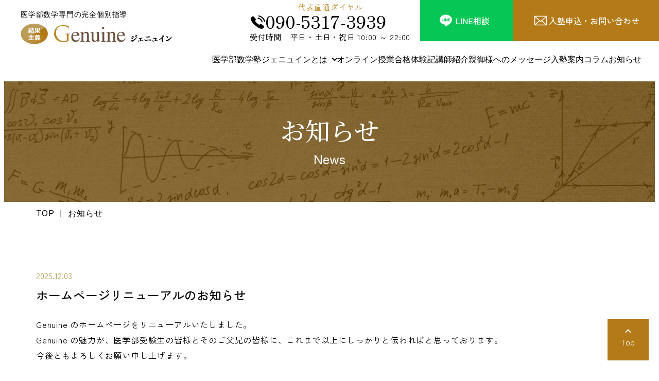

--- FILE ---
content_type: text/html; charset=UTF-8
request_url: https://www.genuine-method.jp/news/?p=1
body_size: 5323
content:
<!DOCTYPE html>
<html dir="ltr" lang="ja">

<head>
        <!-- Google Tag Manager -->
    <script>(function(w,d,s,l,i){w[l]=w[l]||[];w[l].push({'gtm.start':
    new Date().getTime(),event:'gtm.js'});var f=d.getElementsByTagName(s)[0],
    j=d.createElement(s),dl=l!='dataLayer'?'&l='+l:'';j.async=true;j.src=
    'https://www.googletagmanager.com/gtm.js?id='+i+dl;f.parentNode.insertBefore(j,f);
    })(window,document,'script','dataLayer','GTM-NMFG6XK');</script>
    <!-- End Google Tag Manager -->
         <meta charset="UTF-8" />
    <meta http-equiv="X-UA-Compatible" content="IE=edge" />
    <!-- IEの互換表示無効 -->
    <meta name="format-detection" content="telephone=no" />
    <meta name="SKYPE_TOOLBAR" content="SKYPE_TOOLBAR_PARSER_COMPATIBLE" />
    <!-- Skypeによる電話番号置換無効 -->
    <meta name="robots" content="INDEX,FOLLOW" />
    <meta name="description" content="医学部受験数学指導一筋の個別指導塾Genuine（ジェニュイン）の最新のお知らせを更新しております。">
    <meta name="Keywords" content="ジェニュイン,Genuine,医学部受験,数学">
    <title>お知らせ | 医学部受験に強い数学専門の個別指導塾Genuine</title>
    <meta
        name="viewport"
        id="viewport"
        content="width=device-width, initial-scale=-100%, user-scalable=yes" />
    <!-- CSS -->
    <link
        rel="icon"
        type="image/x-icon"
        href="../images/common_img/favicon.ico" />
    <link rel="stylesheet" href="../css/normalize.css" />
    <!-- Font Awesome BootstrapCDN -->
    <link rel="stylesheet" href="../css/utility.css" />
    <link rel="stylesheet" href="../css/base.css" />
    <link rel="stylesheet" href="../css/content.css" />
    <link rel="stylesheet" href="../css/jquery.mCustomScrollbar.css" />
    </head>

<body>
        <!-- Google Tag Manager (noscript) -->
    <noscript><iframe src="https://www.googletagmanager.com/ns.html?id=GTM-NMFG6XK"
    height="0" width="0" style="display:none;visibility:hidden"></iframe></noscript>
    <!-- End Google Tag Manager (noscript) -->    <div id="wrapper">
        <!-- wrapper -->
            <header id="cm-header" class="header fixedScrollX-js">
        <div class="header-inner">
            <div class="header-left">
            <a href="/" class="header-logo">
                <p>医学部数学専門の完全個別指導</p>
                <img
                src="/images/common_img/logo.png"
                width="294"
                height="43"
                alt="Genuineジェニュイン"
                />
            </a>
            </div>
            <div class="header-right">
            <div class="header-right__top">
                <div class="tel">
                    <p class="tel_txt">代表直通ダイヤル</p>
                <a href="tel:090-5317-3939"
                    ><img
                    src="/images/common_img/ico_tell.svg"
                    width="28"
                    height="26"
                    alt="090-5317-3939"
                    />090-5317-3939</a
                >
                <p>受付時間　平日・土日・祝日 10:00 ～ 22:00</p>
                </div>
                <a href="https://line.me/ti/p/qHkiSf52z3" target="_blank" class="btn-line btn-pc"
                ><img
                    src="/images/common_img/ico_line.svg"
                    width="36"
                    height="36"
                    alt="LINE相談"
                />LINE相談</a
                >
                <a href="/contact/" class="btn-contact btn-pc"
                ><img
                    src="/images/common_img/ico_mail.svg"
                    width="31"
                    height="31"
                    alt="入塾申込・お問い合わせ"
                />入塾申込・お問い合わせ</a
                >
                <button class="trigger-menu header_menuButton-js" type="button">
                <span class="line"></span>
                <span class="line"></span>
                <span class="line"></span>
                </button>
            </div>
            </div>
        </div>
        <div class="header-menu">
            <ul class="header-menu__gnav">
            <li class="header-menu__parent">
                <span class="header-menu__anchor"
                >医学部数学塾ジェニュインとは</span
                >
                <ul class="header-menu__sub">
                <li><a href="/about/">数学専門塾ジェニュインについて</a></li>
                <li><a href="/point/">医学部数学塾ジェニュインの特長</a></li>
                <li><a href="/course/">ジェニュインの学年別指導法</a></li>
                <li><a href="/strength/">個別指導塾ジェニュインの強み</a></li>
                <li><a href="/course#rankings">私立医学部ランキング表</a></li>
                </ul>
            </li>
            <li>
                <a href="/online/" class="header-menu__link">オンライン授業</a>
            </li>
            <li><a href="/voice/" class="header-menu__link">合格体験記</a></li>
            <li><a href="/teacher/" class="header-menu__link">講師紹介</a></li>
            <li>
                <a href="/teacher#02" class="header-menu__link">親御様へのメッセージ</a>
            </li>
            <li><a href="/system/" class="header-menu__link">入塾案内</a></li>
            <li><a href="/column/" class="header-menu__link">コラム</a></li>
            <li><a href="/news/" class="header-menu__link">お知らせ</a></li>
            <li class="header-menu__splink">
                <a href="https://line.me/ti/p/qHkiSf52z3" target="_blank" class="btn-line"
                ><img
                    src="/images/common_img/ico_line.svg"
                    width="36"
                    height="36"
                    alt="LINE相談"
                />LINE相談</a
                >
                <a href="/contact/" class="btn-contact"
                ><img
                    src="/images/common_img/ico_mail.svg"
                    width="31"
                    height="31"
                    alt="入塾申込・お問い合わせ"
                />入塾申込・お問い合わせ</a
                >
            </li>
            </ul>
        </div>
        </header>        <main id="cm-main">
            <div class="cm_maintitle">
                <div class="container">
                    <h1 class="cm_maintitle_heading">
                        <span class="cm_maintitle_heading_jp">お知らせ</span>
                        <span class="cm_maintitle_heading_en">News</span>
                    </h1>
                </div>
            </div>
            <!-- c-breadcrumb -->
            <div class="c-breadcrumb">
                <div class="container">
                    <ul class="c-breadcrumb__list">
                        <li><a href="../">TOP</a></li>
                        <li>お知らせ</li>
                    </ul>
                </div>
            </div>
            <!-- c-breadcrumb -->

            <div class="p-news">
                <div class="container">
                                            <section class="s-news__list">
                                                            <div class="s-news__item" id="n_1764847457-873908">
                                    <div class="ct">
                                        <span class="date">2025.12.03</span>
                                        <h2 class="title">
                                                                                            ホームページリニューアルのお知らせ                                                                                    </h2>
                                        <p>
                                            <p>Genuine のホームページをリニューアルいたしました。</p>
<p>Genuine の魅力が、医学部受験生の皆様とそのご父兄の皆様に、これまで以上にしっかりと伝わればと思っております。</p>
<p>今後ともよろしくお願い申し上げます。</p>                                        </p>
                                    </div>
                                                                                                                                                </div>
                                                            <div class="s-news__item" id="n_1764663887-478503">
                                    <div class="ct">
                                        <span class="date">2025.10.01</span>
                                        <h2 class="title">
                                                                                            １０月無料体験授業のご案内                                                                                    </h2>
                                        <p>
                                            <p>10月31日までの期間で無料体験授業を行います。カウンセリング＋授業で2時間程度です。</p>
<p>【授業形態】<br>恵比寿の教室での対面授業<br>または<br>Zoomを使ったオンライン授業(日本全国どこでも可)</p>
<p>【体験授業で扱う単元】<br>〈高3、浪人〉<br>①場合の数・確率、②図形、③微分積分、④複素数平面のいずれかをお選びください。<br>〈中3〜高2〉<br>現在学校で習っている単元、苦手単元等どの単元でも構いませんので、単元をお伝えください。</p>
<p>お申し込みはお電話にてお願いいたします。<br>こ不明点等あればお問い合わせください。</p>                                        </p>
                                    </div>
                                                                                                                                                </div>
                                                            <div class="s-news__item" id="n_1764663862-118091">
                                    <div class="ct">
                                        <span class="date">2025.01.28</span>
                                        <h2 class="title">
                                                                                            【2025年入試】一次試験合格率100%達成のお知らせ                                                                                    </h2>
                                        <p>
                                            <p>本日の杏林、岩手、川崎の合格発表において、Genuineの在籍生全員が一次試験に合格いたしました。５年連続の一次試験全員合格をとても嬉しく思います。Genuine生全員が２次試験も通過し、無事に医学部に進学できることを願うばかりです。</p>                                        </p>
                                    </div>
                                                                                                                                                </div>
                                                            <div class="s-news__item" id="n_1764663834-223896">
                                    <div class="ct">
                                        <span class="date">2024.05.15</span>
                                        <h2 class="title">
                                                                                            2024年度入試結果のご報告                                                                                    </h2>
                                        <p>
                                            <p>1月30日のお知らせのとおり、2024年度も在籍生全員が一次試験に合格しましたが、二次試験は全員合格とはなりませんでした。<br>４年連続のパーフェクトは逃しましたが、今年は英語・理科2科目の入塾資格をしっかりとクリアした生徒さんが集まり、来年度のパーフェクト返り咲きに向けて日々の指導に励んでおります。</p>                                        </p>
                                    </div>
                                                                                                                                                </div>
                                                            <div class="s-news__item" id="n_1764663798-425149">
                                    <div class="ct">
                                        <span class="date">2024.01.30</span>
                                        <h2 class="title">
                                                                                            【2024年入試】一次試験合格率100%達成のお知らせ                                                                                    </h2>
                                        <p>
                                            <p>本日の帝京大学医学部の一次試験合格発表をもちまして、２０２４年も一次試験合格率100%を達成いたしました。４年連続の達成をとても嬉しく思います。<br>二次試験合格率も100%を達成できるよう、日々の指導に励んでまいります。</p>                                        </p>
                                    </div>
                                                                                                                                                </div>
                                                            <div class="s-news__item" id="n_1764103795-097066">
                                    <div class="ct">
                                        <span class="date">2023.04.29</span>
                                        <h2 class="title">
                                                                                            紹介動画アップのお知らせ                                                                                    </h2>
                                        <p>
                                            <p>ジェニュインの特徴を紹介する紹介動画をアップいたしました。ジェニュインの魅力を知っていただくために、是非ご覧ください。</p>                                        </p>
                                    </div>
                                                                                                                                                </div>
                                                            <div class="s-news__item" id="n_1764103771-982202">
                                    <div class="ct">
                                        <span class="date">2023.04.29</span>
                                        <h2 class="title">
                                                                                            【2023年入試】二次試験合格率100%達成のお知らせ                                                                                    </h2>
                                        <p>
                                            <p>お知らせが大変遅くなり、申し訳ございません。<br>今年もGenuine在籍生の二次試験合格率は100%で、昨年・一昨年に引き続き3年連続パーフェクトを達成しております。</p>                                        </p>
                                    </div>
                                                                                                                                                </div>
                                                            <div class="s-news__item" id="n_1764103743-734932">
                                    <div class="ct">
                                        <span class="date">2023.01.01</span>
                                        <h2 class="title">
                                                                                            合格のご報告                                                                                    </h2>
                                        <p>
                                            <p>２０２２年４月から開設しましたオンライン授業「Genuine Zoom」の初の受講生ＫＭくん(愛知県名古屋市在住)が、関西医科大学医学部の推薦入試に合格しました。第一志望校でしたので、嬉しい限りです。<br>これを皮切りに、２０２１年・２０２２年に続いて、３年連続在籍生全員の医学部進学を達成できるよう、「６人定員制ならではのきめ細やかな指導」に励んでまいります。</p>                                        </p>
                                    </div>
                                                                                                                                                </div>
                                                            <div class="s-news__item" id="n_1764103715-439100">
                                    <div class="ct">
                                        <span class="date">2022.05.31</span>
                                        <h2 class="title">
                                                                                            オンライン授業「Genuine Zoom」を開設しました                                                                                    </h2>
                                        <p>
                                            <p>ジェニュインズームは、ズームを使ったオンライン授業です。<br>①一方的講義ではなく、双方向授業です。<br>②対面授業と比べて全く遜色のない授業です。<br>③生徒さんが事前に解いたものはすべて赤入れして、授業後お送りします。<br>④授業中の板書はすべて、授業後お送りします。<br>⑤医学部を目指す日本全国の生徒さんを対象とします。<br>お気軽にお問い合わせください。</p>                                        </p>
                                    </div>
                                                                                                                                                </div>
                                                            <div class="s-news__item" id="n_1764103686-019690">
                                    <div class="ct">
                                        <span class="date">2022.03.27</span>
                                        <h2 class="title">
                                                                                            【2022年入試】二次試験合格率100%達成のお知らせ                                                                                    </h2>
                                        <p>
                                            <p>3月25日に金沢医科大学医学部の一次合格者が繰り上がり合格いたしました。これで今年のGenuine在籍生の医学部合格率は、一次合格100%、二次合格100%となり、昨年に引き続き2年連続パーフェクトを達成することができました。</p>                                        </p>
                                    </div>
                                                                                                                                                </div>
                                                    </section>
                                                                <div class="s-news__btn">
                                                                                        <a href="./?p=2" class="cm-btn cm-btn01 cm-black"><span>次のページへ</span></a>
                                                    </div>
                                    </div>
            </div>
                <section class="cm-contact">
        <div class="container">
            <h2 class="cm-title fadein">
                <span class="cm-title__jp">お問い合わせ</span>
                <span class="cm-title__en">Contact</span>
            </h2>
            <h3 class="cm-contact__ttl fadein">
                セカンド予備校としてのご利用、<br class="sp" />多浪生も大歓迎！
            </h3>
            <p class="cm-contact__txt fadein">
                他塾にお通いの方でも数学対策のセカンド予備校としてご活用ください。<br />多浪生、再受験生も歓迎しております。<br />医学部受験に向けて数学を強化したい方はぜひお問い合わせください
            </p>
            <div class="cm-contact__end fadein">
                <div class="tel fadein">
                    <p class="tel_txt">代表直通ダイヤル</p>
                <a href="tel:090-5317-3939"
                    ><img
                    src="/images/common_img/ico_tell.svg"
                    width="40"
                    height="37"
                    alt="090-5317-3939"
                    />090-5317-3939</a
                >
                <p>受付時間　平日・土日・祝日 10:00 ～ 22:00</p>
                </div>
                <div class="list_btn fadein">
                
                <a href="https://line.me/ti/p/qHkiSf52z3" target="_blank" class="cm-contact__btn02">LINE相談</a>
                
                <a href="/contact/" class="cm-contact__btn01"
                    >入塾申込・お問い合わせ</a
                ></div>
            </div>
        </div>
    </section>        </main>
        <!-- end main -->
            <footer id="cm-footer" class="footer">
        <div class="container">
          <div class="footer-menu">
            <ul>
              <li><a href="/">TOP</a></li>
              <li><a href="/about/">数学専門塾ジェニュインについて</a></li>
              <li><a href="/point/">医学部数学塾ジェニュインの特長</a></li>
              <li><a href="/course/">ジェニュインの学年別指導法</a></li>
              <li><a href="/strength/">個別指導塾ジェニュインの強み</a></li>
              <li><a href="/course#rankings">私立医学部ランキング表</a></li>
            </ul>
            <ul>
              <li><a href="/online/">オンライン授業</a></li>
              <li><a href="/voice/">合格体験記</a></li>
              <li><a href="/teacher/">講師紹介</a></li>
              <li><a href="/teacher#02">親御様へのメッセージ </a></li>
            </ul>
            <ul>
              <li><a href="/system/">入塾案内</a></li>
              <li><a href="/column/">コラム</a></li>
              <li><a href="/news/">お知らせ</a></li>
              <li><a href="/contact/">入塾申込・お問い合わせ</a></li>
              <li><a href="/contact#pp">個人情報保護方針</a></li>
            </ul>
          </div>
          <div class="footer-end">
            <div class="footer-end01">
              <p class="tt">医学部受験数学専門スクール</p>
              <a href="/" class="footer-end__logo"
                ><img
                  src="/images/common_img/logo_f.png"
                  width="460"
                  height="86"
                  alt="Genuineジェニュイン"
              /></a>
            </div>

            <div class="ct">
              <p>
                代表直通：090-5317-3939<br />
                指導場所：東京都渋谷区恵比寿（JR山手線・埼京線・湘南新宿ライン/東京メトロ日比谷線 恵比寿駅徒歩1分）<br />
                運営事務局【代表自宅】：川崎市中原区中丸子13-7
                リエトコート武蔵小杉イーストタワー<br />
                <br />
                当サイト内のすべてのコンテンツの転載はご遠慮ください。無許可の転載、複製、転用等は法律により罰せられます。
              </p>
            </div>
          </div>
        </div>
        <p class="copyright">© Genuine</p>
        <div id="page-up" style="display: block">
          <a href="#wrapper" aria-label="Back to top">
            <span class="cm-arr cm-arr--up"></span>
            <span class="txt">Top</span>
          </a>
        </div>
      </footer>
  <!-- end footer -->        <!-- end footer -->
    </div>
    <script src="//ajax.googleapis.com/ajax/libs/jquery/3.6.3/jquery.min.js"></script>
    <script>
        window.jQuery ||
            document.write('<script src="../js/jquery-3.6.3.min.js"><\/script>');
    </script>
    <!-- jQuery Fallback -->
    <!-- end -->
    <script src="../js/script.js"></script>
    <script src="../js/viewport.js"></script>
    <script src="../js/jquery.mCustomScrollbar.min.js"></script>
    </body>

</html>

--- FILE ---
content_type: text/css
request_url: https://www.genuine-method.jp/css/utility.css
body_size: 2515
content:
/*====================================================================================
1. START Visual Formatting Model
====================================================================================*/
.d-flex {
  display: -webkit-box !important;
  display: -ms-flexbox !important;
  display: flex !important;
}

/*---------- START FLEX FLOW ----------*/
.flex-column {
  -webkit-box-orient: vertical !important;
  -webkit-box-direction: normal !important;
      -ms-flex-direction: column !important;
          flex-direction: column !important;
}

.flex-wrap {
  -ms-flex-wrap: wrap !important;
      flex-wrap: wrap !important;
}

/*---------- START JUSTIFY-CONTENT ----------*/
.justify-start {
  -webkit-box-pack: start !important;
      -ms-flex-pack: start !important;
          justify-content: flex-start !important;
}

.justify-end {
  -webkit-box-pack: end !important;
      -ms-flex-pack: end !important;
          justify-content: flex-end !important;
}

.justify-center {
  -webkit-box-pack: center !important;
      -ms-flex-pack: center !important;
          justify-content: center !important;
}

.justify-between {
  -webkit-box-pack: justify !important;
      -ms-flex-pack: justify !important;
          justify-content: space-between !important;
}

.justify-around {
  -ms-flex-pack: distribute !important;
      justify-content: space-around !important;
}

/*---------- START ALIGN-ITEMS ----------*/
.align-start {
  -webkit-box-align: start !important;
      -ms-flex-align: start !important;
          align-items: flex-start !important;
}

.items-end {
  -webkit-box-align: end !important;
      -ms-flex-align: end !important;
          align-items: flex-end !important;
}

.align-center {
  -webkit-box-align: center !important;
      -ms-flex-align: center !important;
          align-items: center !important;
}

.align-baseline {
  -webkit-box-align: baseline !important;
      -ms-flex-align: baseline !important;
          align-items: baseline !important;
}

.align-stretch {
  -webkit-box-align: stretch !important;
      -ms-flex-align: stretch !important;
          align-items: stretch !important;
}

/*---------- START IMAGE OBJECT FIT  ----------*/
.img-ofi {
  width: 100%;
  height: 100%;
}
.img-ofi--center {
  -o-object-fit: cover;
     object-fit: cover;
  -o-object-position: center;
     object-position: center;
}
.img-ofi--top {
  -o-object-fit: cover;
     object-fit: cover;
  -o-object-position: center top;
     object-position: center top;
}
.img-ofi--bottom {
  -o-object-fit: cover;
     object-fit: cover;
  -o-object-position: center bottom;
     object-position: center bottom;
}
.img-ofi--left {
  -o-object-fit: cover;
     object-fit: cover;
  -o-object-position: left center;
     object-position: left center;
}
.img-ofi--right {
  -o-object-fit: cover;
     object-fit: cover;
  -o-object-position: right center;
     object-position: right center;
}

/* ---------- START FLOAT ----------*/
.pull-left {
  float: left !important;
}

.pull-right {
  float: right !important;
}

/* ---------- START BASE CLEAR FLOAT ----------*/
.clearfix:after {
  clear: both;
  display: block;
  content: " ";
  height: 0rem;
  visibility: hidden;
}

/* Hide these rules from IE-mac \*/
* html .clearfix {
  height: 1%;
}

.clearfix {
  display: block;
}

/*====================================================================================
2. START Box Model
====================================================================================*/
/*---------- START WIDTH ----------*/
.w05p {
  width: 5% !important;
}

.w10p {
  width: 10% !important;
}

.w15p {
  width: 15% !important;
}

.w20p {
  width: 20% !important;
}

.w25p {
  width: 25% !important;
}

.w30p {
  width: 30% !important;
}

.w35p {
  width: 35% !important;
}

.w40p {
  width: 40% !important;
}

.w45p {
  width: 45% !important;
}

.w50p {
  width: 50% !important;
}

.w55p {
  width: 55% !important;
}

.w60p {
  width: 60% !important;
}

.w65p {
  width: 65% !important;
}

.w70p {
  width: 70% !important;
}

.w75p {
  width: 75% !important;
}

.w80p {
  width: 80% !important;
}

.w85p {
  width: 85% !important;
}

.w90p {
  width: 90% !important;
}

.w95p {
  width: 95% !important;
}

.w100p {
  width: 100% !important;
}

/*---------- START MARGIN ----------*/
.m-auto {
  margin: auto !important;
}

.mx-auto {
  margin: 0 auto !important;
}

.my-auto {
  margin: auto 0 !important;
}

.mt-auto {
  margin-top: auto !important;
}

.mb-auto {
  margin-bottom: auto !important;
}

.ml-auto {
  margin-left: auto !important;
}

.mr-auto {
  margin-right: auto !important;
}

.m00 {
  margin: 0rem !important;
}

/* ---------- START MARGIN TOP ---------- */
.mt00 {
  margin-top: 0rem !important;
}

.mt05 {
  margin-top: 0.5rem !important;
}

.mt10 {
  margin-top: 1rem !important;
}

.mt15 {
  margin-top: 1.5rem !important;
}

.mt20 {
  margin-top: 2rem !important;
}
@media only screen and (max-width: 767px) {
  .mt20 {
    margin-top: 1rem !important;
  }
}

.mt25 {
  margin-top: 2.5rem !important;
}

.mt30 {
  margin-top: 3rem !important;
}
@media only screen and (max-width: 767px) {
  .mt30 {
    margin-top: 1.5rem !important;
  }
}

.mt35 {
  margin-top: 3.5rem !important;
}

.mt40 {
  margin-top: 4rem !important;
}
@media only screen and (max-width: 767px) {
  .mt40 {
    margin-top: 2rem !important;
  }
}

.mt45 {
  margin-top: 4.5rem !important;
}

.mt50 {
  margin-top: 5rem !important;
}
@media only screen and (max-width: 767px) {
  .mt50 {
    margin-top: 2.5rem !important;
  }
}

.mt55 {
  margin-top: 5.5rem !important;
}

.mt60 {
  margin-top: 3rem !important;
}
@media only screen and (min-width: 768px) {
  .mt60 {
    margin-top: 6rem !important;
  }
}

.mt65 {
  margin-top: 6.5rem !important;
}

.mt70 {
  margin-top: 7rem !important;
}
@media only screen and (max-width: 767px) {
  .mt70 {
    margin-top: 3.5rem !important;
  }
}

.mt75 {
  margin-top: 7.5rem !important;
}

.mt80 {
  margin-top: 4rem !important;
}
@media only screen and (min-width: 768px) {
  .mt80 {
    margin-top: 8rem !important;
  }
}

.mt85 {
  margin-top: 8.5rem !important;
}

.mt90 {
  margin-top: 9rem !important;
}

.mt95 {
  margin-top: 9.5rem !important;
}

.mt100 {
  margin-top: 10rem !important;
}

/* ---------- START MARGIN RIGHT ---------- */
.mr00 {
  margin-right: 0rem !important;
}

.mr05 {
  margin-right: 0.5rem !important;
}

.mr10 {
  margin-right: 1rem !important;
}

.mr15 {
  margin-right: 1.5rem !important;
}

.mr20 {
  margin-right: 2rem !important;
}

.mr25 {
  margin-right: 2.5rem !important;
}

.mr30 {
  margin-right: 3rem !important;
}

.mr35 {
  margin-right: 3.5rem !important;
}

.mr40 {
  margin-right: 4rem !important;
}

.mr45 {
  margin-right: 4.5rem !important;
}

.mr50 {
  margin-right: 5rem !important;
}

.mr55 {
  margin-right: 5.5rem !important;
}

.mr60 {
  margin-right: 6rem !important;
}

.mr65 {
  margin-right: 6.5rem !important;
}

.mr70 {
  margin-right: 7rem !important;
}

.mr75 {
  margin-right: 7.5rem !important;
}

.mr80 {
  margin-right: 8rem !important;
}

.mr85 {
  margin-right: 8.5rem !important;
}

.mr90 {
  margin-right: 9rem !important;
}

.mr95 {
  margin-right: 9.5rem !important;
}

.mr100 {
  margin-right: 10rem !important;
}

/* ---------- START MARGIN BOTTOM ---------- */
.mb00 {
  margin-bottom: 0rem !important;
}

.mb05 {
  margin-bottom: 0.5rem !important;
}

.mb07 {
  margin-bottom: 0.7rem !important;
}

.mb10 {
  margin-bottom: 1rem !important;
}

.mb12 {
  margin-bottom: 1.2rem !important;
}

.mb15 {
  margin-bottom: 1.5rem !important;
}

.mb20 {
  margin-bottom: 1rem !important;
}
@media only screen and (min-width: 768px) {
  .mb20 {
    margin-bottom: 2rem !important;
  }
}

.mb25 {
  margin-bottom: 2.5rem !important;
}

.mb30 {
  margin-bottom: 1.5rem !important;
}
@media only screen and (min-width: 768px) {
  .mb30 {
    margin-bottom: 3rem !important;
  }
}

.mb35 {
  margin-bottom: 3.5rem !important;
}

.mb40 {
  margin-bottom: 2rem !important;
}
@media only screen and (min-width: 768px) {
  .mb40 {
    margin-bottom: 4rem !important;
  }
}

.mb45 {
  margin-bottom: 4.5rem !important;
}

.mb50 {
  margin-bottom: 2.5rem !important;
}
@media only screen and (min-width: 768px) {
  .mb50 {
    margin-bottom: 5rem !important;
  }
}

.mb55 {
  margin-bottom: 5.5rem !important;
}

.mb60 {
  margin-bottom: 3rem !important;
}
@media only screen and (min-width: 768px) {
  .mb60 {
    margin-bottom: 6rem !important;
  }
}

.mb65 {
  margin-bottom: 6.5rem !important;
}

.mb70 {
  margin-bottom: 7rem !important;
}

.mb75 {
  margin-bottom: 7.5rem !important;
}

.mb80 {
  margin-bottom: 8rem !important;
}

.mb85 {
  margin-bottom: 8.5rem !important;
}

.mb90 {
  margin-bottom: 9rem !important;
}

.mb95 {
  margin-bottom: 9.5rem !important;
}

.mb100 {
  margin-bottom: 10rem !important;
}

/* ---------- START MARGIN LEFT ---------- */
.ml00 {
  margin-left: 0rem !important;
}

.ml05 {
  margin-left: 0.5rem !important;
}

.ml10 {
  margin-left: 1rem !important;
}

.ml15 {
  margin-left: 1.5rem !important;
}

.ml20 {
  margin-left: 2rem !important;
}

.ml25 {
  margin-left: 2.5rem !important;
}

.ml30 {
  margin-left: 3rem !important;
}

.ml35 {
  margin-left: 3.5rem !important;
}

.ml40 {
  margin-left: 4rem !important;
}

.ml45 {
  margin-left: 4.5rem !important;
}

.ml50 {
  margin-left: 5rem !important;
}

.ml55 {
  margin-left: 5.5rem !important;
}

.ml60 {
  margin-left: 6rem !important;
}

.ml65 {
  margin-left: 6.5rem !important;
}

.ml70 {
  margin-left: 7rem !important;
}

.ml75 {
  margin-left: 7.5rem !important;
}

.ml80 {
  margin-left: 8rem !important;
}

.ml85 {
  margin-left: 8.5rem !important;
}

.ml90 {
  margin-left: 9rem !important;
}

.ml95 {
  margin-left: 9.5rem !important;
}

.ml100 {
  margin-left: 10rem !important;
}

/* ---------- START PADDING ----------*/
.p00 {
  padding: 0rem !important;
}

.p05 {
  padding: 0.5rem !important;
}

.p10 {
  padding: 1rem !important;
}

.p15 {
  padding: 1.5rem !important;
}

.p20 {
  padding: 1rem !important;
}
@media only screen and (min-width: 768px) {
  .p20 {
    padding: 2rem !important;
  }
}

.p25 {
  padding: 2.5rem !important;
}

.p30 {
  padding: 3rem !important;
}

.p35 {
  padding: 3.5rem !important;
}

.p40 {
  padding: 2rem !important;
}
@media only screen and (min-width: 768px) {
  .p40 {
    padding: 4rem !important;
  }
}

.p45 {
  padding: 4.5rem !important;
}

.p50 {
  padding: 5rem !important;
}

.p55 {
  padding: 5.5rem !important;
}

.p60 {
  padding: 6rem !important;
}

.p65 {
  padding: 6.5rem !important;
}

.p70 {
  padding: 7rem !important;
}

.p75 {
  padding: 7.5rem !important;
}

.p80 {
  padding: 8rem !important;
}

.p85 {
  padding: 8.5rem !important;
}

.p90 {
  padding: 9rem !important;
}

.p100 {
  padding: 10rem !important;
}

/* ---------- START PADDING TOP ---------- */
.pt00 {
  padding-top: 0rem !important;
}

.pt05 {
  padding-top: 0.5rem !important;
}

.pt10 {
  padding-top: 1rem !important;
}

.pt15 {
  padding-top: 1.5rem !important;
}

.pt20 {
  padding-top: 2rem !important;
}

.pt25 {
  padding-top: 2.5rem !important;
}

.pt30 {
  padding-top: 3rem !important;
}

.pt35 {
  padding-top: 3.5rem !important;
}

.pt40 {
  padding-top: 2rem !important;
}
@media only screen and (min-width: 768px) {
  .pt40 {
    padding-top: 4rem !important;
  }
}

.pt45 {
  padding-top: 4.5rem !important;
}

.pt50 {
  padding-top: 5rem !important;
}

.pt55 {
  padding-top: 5.5rem !important;
}

.pt60 {
  padding-top: 6rem !important;
}

.pt65 {
  padding-top: 6.5rem !important;
}

.pt70 {
  padding-top: 7rem !important;
}

.pt75 {
  padding-top: 7.5rem !important;
}

.pt80 {
  padding-top: 8rem !important;
}

.pt85 {
  padding-top: 8.5rem !important;
}

.pt90 {
  padding-top: 9rem !important;
}

.pt95 {
  padding-top: 9.5rem !important;
}

.pt100 {
  padding-top: 10rem !important;
}

/* ---------- START PADDING RIGHT ---------- */
.pr00 {
  padding-right: 0rem !important;
}

.pr05 {
  padding-right: 0.5rem !important;
}

.pr10 {
  padding-right: 1rem !important;
}

.pr15 {
  padding-right: 1.5rem !important;
}

.pr20 {
  padding-right: 2rem !important;
}

.pr25 {
  padding-right: 2.5rem !important;
}

.pr30 {
  padding-right: 3rem !important;
}

.pr35 {
  padding-right: 3.5rem !important;
}

.pr40 {
  padding-right: 4rem !important;
}

.pr45 {
  padding-right: 4.5rem !important;
}

.pr50 {
  padding-right: 5rem !important;
}

.pr55 {
  padding-right: 5.5rem !important;
}

.pr60 {
  padding-right: 6rem !important;
}

.pr65 {
  padding-right: 6.5rem !important;
}

.pr70 {
  padding-right: 7rem !important;
}

.pr75 {
  padding-right: 7.5rem !important;
}

.pr80 {
  padding-right: 8rem !important;
}

.pr85 {
  padding-right: 8.5rem !important;
}

.pr90 {
  padding-right: 9rem !important;
}

.pr95 {
  padding-right: 9.5rem !important;
}

.pr100 {
  padding-right: 10rem !important;
}

/* ----- START PADDING BOTTOM ----- */
.pb00 {
  padding-bottom: 0rem !important;
}

.pb05 {
  padding-bottom: 0.5rem !important;
}

.pb10 {
  padding-bottom: 1rem !important;
}

.pb15 {
  padding-bottom: 1.5rem !important;
}

.pb20 {
  padding-bottom: 2rem !important;
}

.pb25 {
  padding-bottom: 2.5rem !important;
}

.pb30 {
  padding-bottom: 3rem !important;
}

.pb35 {
  padding-bottom: 3.5rem !important;
}

.pb40 {
  padding-bottom: 4rem !important;
}

.pb45 {
  padding-bottom: 4.5rem !important;
}

.pb50 {
  padding-bottom: 5rem !important;
}

.pb55 {
  padding-bottom: 5.5rem !important;
}

.pb60 {
  padding-bottom: 6rem !important;
}

.pb65 {
  padding-bottom: 6.5rem !important;
}

.pb70 {
  padding-bottom: 7rem !important;
}

.pb75 {
  padding-bottom: 7.5rem !important;
}

.pb80 {
  padding-bottom: 8rem !important;
}

.pb85 {
  padding-bottom: 8.5rem !important;
}

.pb90 {
  padding-bottom: 9rem !important;
}

.pb95 {
  padding-bottom: 9.5rem !important;
}

.pb100 {
  padding-bottom: 10rem !important;
}

/* ---------- START PADDING LEFT ---------- */
.pl00 {
  padding-left: 0rem !important;
}

.pl05 {
  padding-left: 0.5rem !important;
}

.pl10 {
  padding-left: 1rem !important;
}

.pl15 {
  padding-left: 1.5rem !important;
}

.pl20 {
  padding-left: 1rem !important;
}
@media only screen and (min-width: 768px) {
  .pl20 {
    padding-left: 2rem !important;
  }
}

.pl25 {
  padding-left: 2.5rem !important;
}

.pl30 {
  padding-left: 3rem !important;
}

.pl35 {
  padding-left: 3.5rem !important;
}

.pl40 {
  padding-left: 4rem !important;
}

.pl45 {
  padding-left: 4.5rem !important;
}

.pl50 {
  padding-left: 5rem !important;
}

.pl55 {
  padding-left: 5.5rem !important;
}

.pl60 {
  padding-left: 6rem !important;
}

.pl65 {
  padding-left: 6.5rem !important;
}

.pl70 {
  padding-left: 7rem !important;
}

.pl75 {
  padding-left: 7.5rem !important;
}

.pl80 {
  padding-left: 8rem !important;
}

.pl85 {
  padding-left: 8.5rem !important;
}

.pl90 {
  padding-left: 9rem !important;
}

.pl95 {
  padding-left: 9.5rem !important;
}

.pl100 {
  padding-left: 10rem !important;
}

/* ---------- START OVERFLOW ----------*/
.overflow-hidden {
  overflow: hidden !important;
}

.overflow-scroll {
  overflow: scroll !important;
}

.overflow-auto {
  overflow: auto;
}

/* ---------- START BASE BORDER ----------*/
.border-0 {
  border: 0 !important;
}

.border-top-0 {
  border-top: 0 !important;
}

.border-right-0 {
  border-right: 0 !important;
}

.border-bottom-0 {
  border-bottom: 0 !important;
}

.border-left-0 {
  border-left: 0 !important;
}

/*====================================================================================
3. START BACKGROUND
====================================================================================*/
.bg-none {
  background: none !important;
}

.bg-gray {
  background: #f5f5f5 !important;
}

.bg-black {
  background: #383838 !important;
}

.bg-white {
  background: #fff !important;
}

.bg-brown_light {
  background: #F7F5F2 !important;
}

/*====================================================================================
4. START COLOR
====================================================================================*/
.co-white {
  color: #fff !important;
}

.co-pink {
  color: #FFA3AD !important;
}

.co-brown {
  color: #726248 !important;
}

.co-brown_light {
  color: #857255 !important;
}

.co-red {
  color: #FF0000 !important;
}

.co-black {
  color: #4d4d4d !important;
}

/*====================================================================================
5. START FONT TEXT
====================================================================================*/
/* ---------- START FONT WEIGHT ---------- */
.font-normal {
  font-weight: normal !important;
}

.font-medium {
  font-weight: 500 !important;
}

.font-bold,
.bold {
  font-weight: bold !important;
}

/* ---------- START FONT SIZE----------*/
.f10 {
  font-size: 1rem !important;
}

.f11 {
  font-size: 1.1rem !important;
}

.f12 {
  font-size: 1.2rem !important;
}

.f13 {
  font-size: 1.3rem !important;
}

.f14 {
  font-size: 1.4rem !important;
}

.f15 {
  font-size: 1.5rem !important;
}

.f16 {
  font-size: 1.6rem !important;
}

.f17 {
  font-size: 1.7rem !important;
}

.f18 {
  font-size: 1.8rem !important;
}

.f19 {
  font-size: 1.9rem !important;
}

.f20 {
  font-size: 2rem !important;
}

.f21 {
  font-size: 2.1rem !important;
}

.f22 {
  font-size: 2.2rem !important;
}

.f23 {
  font-size: 2.3rem !important;
}

.f24 {
  font-size: 2.4rem !important;
}

.f25 {
  font-size: 2.5rem !important;
}

.f26 {
  font-size: 2.6rem !important;
}

.f27 {
  font-size: 2.7rem !important;
}

.f28 {
  font-size: 2.8rem !important;
}

.f29 {
  font-size: 2.9rem !important;
}

.f30 {
  font-size: 3rem !important;
}

/* ---------- START LINE HEIGHT ---------- */
.lh00 {
  line-height: 0 !important;
}

.lh10 {
  line-height: 1 !important;
}

/* ---------- START TEXT ALIGN ---------- */
.text-left {
  text-align: left !important;
}

.text-right {
  text-align: right !important;
}

.text-center {
  text-align: center !important;
}

@media only screen and (max-width: 767px) {
  .text-center-sp {
    text-align: center !important;
  }
  .text-left-sp {
    text-align: left !important;
  }
}
/* ---------- START TEXT TRANSFORM ---------- */
.text-lowercase {
  text-transform: lowercase !important;
}

.text-uppercase {
  text-transform: uppercase !important;
}

.text-underline {
  text-decoration: underline !important;
}

.text-none-underline {
  text-decoration: none !important;
}

/* ---------- START  RWD layout settings ---------- */
.show-sp,
.show-pc {
  display: none !important;
}

@media only screen and (min-width: 768px) {
  .show-pc {
    display: block !important;
  }
}
@media only screen and (max-width: 767px) {
  .show-sp {
    display: block !important;
  }
}

--- FILE ---
content_type: text/css
request_url: https://www.genuine-method.jp/css/base.css
body_size: 4161
content:
/*====================================================================================
1. START COMMON BASE.
====================================================================================*/
@import url("https://fonts.googleapis.com/css2?family=Inter:ital,opsz,wght@0,14..32,100..900;1,14..32,100..900&family=Jost:ital,wght@0,100..900;1,100..900&family=Noto+Serif+JP:wght@200..900&family=Shippori+Mincho+B1:wght@400;500;600;700;800&family=Zen+Kaku+Gothic+New:wght@300;400;500;700;900&family=Zen+Maru+Gothic:wght@300;400;500;700;900&display=swap");
:root {
  --font-Noto_jp: "Noto Serif JP", serif;
  --font-Zen_kaku: "Zen Kaku Gothic New", sans-serif;
  --font-Inter: "Inter", sans-serif;
  --font-Zen_maru: "Zen Maru Gothic", sans-serif;
  --font-Jost: "Jost", sans-serif;
  --font-shippori: "Shippori Mincho B1", serif;
  --co-primary: #b37915;
  --co-strongcolor: #dd3000;
  --co-accent: #dcc798;
  --co-accentcolor: #d6b427;
  --co-secondry: #bc9d59;
}

html {
  font-size: 62.5%;
  overflow-y: auto;
  line-height: 1.6;
}
html.no-scroll {
  overflow: hidden;
  position: relative;
  height: 100%;
}
@media only screen and (max-width: 767px) {
  html {
    font-size: 2.75vw;
  }
}

:where(html:not(.sg-cms *)) {
  padding: 0;
  margin: 0;
}

:where(figure:not(.sg-cms *)) {
  padding: 0;
  margin: 0;
}

body {
  font-family: "Zen Kaku Gothic New", sans-serif;
  font-size: 1.6rem;
  line-height: 1.875;
  color: #000;
  font-weight: 400;
  letter-spacing: 0.05em;
}
body.lb-disable-scrolling {
  position: fixed;
  width: 100%;
}
body.no-scroll {
  overflow: hidden;
  position: relative;
  height: 100%;
}
@media only screen and (max-width: 47.9375em) {
  body {
    font-size: 1.4rem;
    line-height: 1.6;
  }
}
@media only screen and (max-width: 350px) {
  body {
    font-size: 1.3rem;
    line-height: 1.5;
  }
}
@media only screen and (max-width: 767px) {
  body img {
    width: auto;
    height: auto;
    max-width: 100%;
  }
}

:where(body) {
  margin: 0;
}

#wrapper {
  position: relative;
  width: 100%;
  height: 100%;
  min-width: 32rem;
  overflow: hidden;
}

@media only screen and (min-width: 768px) and (max-width: 1200px) {
  body {
    min-width: 120rem;
  }
  body #cm-header {
    width: 120rem;
  }
  body #wrapper {
    max-width: 120rem;
  }
}
.w-brall {
  word-break: break-all;
}

/* ---------- START ANCHORLINK ---------- */
a {
  color: #000;
  text-decoration: underline;
  background-color: transparent;
  cursor: pointer !important;
}
a:hover, a:active, a:focus {
  outline: none;
}
@media only screen and (min-width: 768px) {
  a {
    -webkit-transition: all 0.3s ease;
    transition: all 0.3s ease;
  }
  a:hover {
    text-decoration: none;
    -webkit-transition: all 0.3s ease;
    transition: all 0.3s ease;
  }
  a:hover img {
    opacity: 0.8;
  }
}

a[href*="tel:"] {
  pointer-events: none;
  cursor: default;
  text-decoration: none;
  color: #000;
}
@media only screen and (max-width: 767px) {
  a[href*="tel:"] {
    pointer-events: auto;
    cursor: pointer;
  }
}

/*---------- START HOVER IMG  ----------*/
.ov-hover:hover img {
  opacity: 0.7;
  filter: alpha(opacity=70);
  -ms-filter: "alpha( opacity=70)";
}

/* ----------  START code set ---------- */
h1,
h2,
h3,
h4,
h5,
h6 {
  line-height: 1.6;
}

pre,
code,
kbd,
samp,
var,
.font_mono {
  font-size: 1.3rem;
  line-height: 1.6;
}

pre {
  -webkit-box-sizing: border-box;
  box-sizing: border-box;
  width: 100%;
  padding: 10px;
  border: 0.1rem solid #ddd;
  background-color: #f4f4f4;
  overflow-x: auto;
}

img {
  vertical-align: top;
  margin: 0px;
  padding: 0px;
  border: 0px;
  -webkit-transition: All 0.3s ease;
  transition: All 0.3s ease;
}

button,
input[type=submit],
input[type=button] {
  -webkit-transition: all 0.3s ease;
  transition: all 0.3s ease;
}

picture {
  display: block;
  line-height: 1.6;
}

figure {
  margin: 0;
  padding: 0;
}

.white-space_pre-wrap {
  display: -ms-grid;
  display: grid;
  width: 100%;
  white-space: pre-line;
}

/*====================================================================================
2. START COMMON CONTAINER.
====================================================================================*/
.container {
  -webkit-box-sizing: border-box;
          box-sizing: border-box;
  width: 100%;
  margin: 0 auto;
}
@media only screen and (min-width: 768px) {
  .container {
    max-width: 123rem;
    padding: 0 4.5rem;
  }
}
@media only screen and (max-width: 1235px) {
  .container {
    padding: 0 3rem;
  }
}
@media only screen and (max-width: 767px) {
  .container {
    width: 100%;
    padding: 0 1.2rem;
  }
}

/*---------- START page-up ----------*/
#page-up {
  display: none;
  position: fixed;
  z-index: 9;
}
@media only screen and (min-width: 768px) {
  #page-up {
    bottom: 2rem;
    right: 2rem;
  }
}
@media only screen and (max-width: 767px) {
  #page-up {
    bottom: 5rem;
    right: 0;
  }
}
#page-up a {
  position: relative;
  display: -webkit-box;
  display: -ms-flexbox;
  display: flex;
  -webkit-box-pack: center;
      -ms-flex-pack: center;
          justify-content: center;
  -webkit-box-align: center;
      -ms-flex-align: center;
          align-items: center;
  -ms-flex-line-pack: center;
      align-content: center;
  -ms-flex-wrap: wrap;
      flex-wrap: wrap;
  background: #b37a17;
  text-decoration: none;
  overflow: hidden;
  color: #fff;
  -webkit-transition: all 0.5s;
  transition: all 0.5s;
  z-index: 2;
  border: 0.1rem solid #b37a17;
}
@media only screen and (min-width: 768px) {
  #page-up a {
    width: 8rem;
    height: 8rem;
  }
  #page-up a:hover:after {
    width: 100%;
    height: 100%;
    -webkit-transition: all 0.5s;
    transition: all 0.5s;
  }
  #page-up a:hover:before {
    border-color: #fff;
  }
  #page-up a:hover .txt {
    color: #0f174f;
  }
  #page-up a:hover span.cm-arr {
    border: solid #0f174f;
    border-width: 0 0.2rem 0.2rem 0;
  }
}
@media only screen and (max-width: 767px) {
  #page-up a {
    width: 4.5rem;
    height: 4.5rem;
  }
}
#page-up a span.cm-arr {
  -webkit-transform: rotate(-135deg);
          transform: rotate(-135deg);
  content: "";
  border: solid #fff;
  border-width: 0 0.2rem 0.2rem 0;
  display: inline-block;
  padding: 0.3rem;
  -webkit-transition: all 0.6s ease;
  transition: all 0.6s ease;
  display: block;
}
#page-up a span.txt {
  display: block;
  width: 100%;
  text-align: center;
}
#page-up a:after {
  position: absolute;
  content: "";
  width: 0;
  height: 0;
  background: #fff;
  top: 0;
  bottom: 0;
  left: 0;
  right: 0;
  margin: auto;
  -webkit-transition: all 0.5s;
  transition: all 0.5s;
  z-index: -1;
}

/*====================================================================================
3. START HAMBURGER
====================================================================================*/
.trigger-menu {
  background: none;
  border: none;
  cursor: pointer;
  z-index: 999;
}
@media only screen and (min-width: 768px) {
  .trigger-menu {
    display: none;
  }
}
@media only screen and (max-width: 767px) {
  .trigger-menu {
    height: 6rem;
    width: 6rem;
    position: relative;
    background: #a88d52;
  }
}
@media only screen and (max-width: 767px) {
  .trigger-menu span.line {
    width: 3rem;
    height: 3px;
    margin: auto auto 0.6rem;
    background: #fff;
    display: block;
  }
  .trigger-menu span.line:last-child {
    margin-bottom: 0;
  }
}
.trigger-menu.active span.line {
  width: 3.5rem;
  height: 0.3rem;
  display: block;
  margin: 0;
  position: absolute;
  left: 50%;
  top: 50%;
}
.trigger-menu.active span.line:nth-child(2) {
  display: none;
}
.trigger-menu.active span.line:nth-child(1) {
  -webkit-transform: translate(-50%, -50%) rotate(45deg);
          transform: translate(-50%, -50%) rotate(45deg);
}
.trigger-menu.active span.line:nth-child(3) {
  -webkit-transform: translate(-50%, -50%) rotate(-45deg);
          transform: translate(-50%, -50%) rotate(-45deg);
}
.trigger-menu.active span.txt {
  margin-top: 2.5rem;
}

/*====================================================================================
3. START FADE-UP
====================================================================================*/
.fadein {
  opacity: 0;
  -webkit-transform: translateY(50px);
          transform: translateY(50px);
  -webkit-transition: opacity 0.6s ease-out, -webkit-transform 0.6s ease-out;
  transition: opacity 0.6s ease-out, -webkit-transform 0.6s ease-out;
  transition: opacity 0.6s ease-out, transform 0.6s ease-out;
  transition: opacity 0.6s ease-out, transform 0.6s ease-out, -webkit-transform 0.6s ease-out;
}
.fadein.fadein_on {
  opacity: 1;
  -webkit-transform: translateY(0);
          transform: translateY(0);
}

@media only screen and (min-width: 768px) {
  .pc {
    display: block;
  }
}
@media only screen and (max-width: 767px) {
  .pc {
    display: none;
  }
}

@media only screen and (max-width: 767px) {
  .sp {
    display: block;
  }
}
@media only screen and (min-width: 768px) {
  .sp {
    display: none;
  }
}

.header {
  background: #fff;
  position: fixed;
  top: 0;
  left: 0;
  width: 100%;
  z-index: 9999;
}
@media only screen and (min-width: 768px) {
  .header {
    height: 15rem;
  }
}
.header-inner {
  display: -webkit-box;
  display: -ms-flexbox;
  display: flex;
  -webkit-box-pack: justify;
      -ms-flex-pack: justify;
          justify-content: space-between;
}
.header-left {
  -webkit-transition: 0.3s all;
  transition: 0.3s all;
}
@media only screen and (min-width: 768px) {
  .header-left {
    width: 33.4rem;
    padding: 3.5rem 0 0 4rem;
  }
}
@media only screen and (max-width: 1440px) {
  .header-left {
    padding: 1.5rem 0 0 4rem;
  }
}
@media only screen and (max-width: 767px) {
  .header-left {
    width: 20.6rem;
    padding: 0;
    margin: 0.5rem 0 0 1.5rem;
  }
}
.header-logo {
  text-decoration: none !important;
}
.header-logo p {
  font-family: var(--font-Inter);
  -webkit-transition: 0.3s all;
  transition: 0.3s all;
}
@media only screen and (min-width: 768px) {
  .header-logo p {
    font-size: 1.6rem;
    margin: 0 0 0.3rem;
  }
}
@media only screen and (max-width: 1440px) {
  .header-logo p {
    font-size: 1.4rem;
  }
}
@media only screen and (max-width: 767px) {
  .header-logo p {
    font-size: 1.1rem;
    margin: 0 0 0.1rem;
  }
}
.header-logo img {
  display: block;
  width: 29.4rem;
}
@media only screen and (max-width: 767px) {
  .header-logo img {
    height: auto;
  }
}
@media only screen and (min-width: 768px) {
  .header-right {
    width: calc(100% - 33.4rem);
  }
}
@media only screen and (max-width: 767px) {
  .header-right {
    width: 12rem;
  }
  .header-right .btn-pc {
    display: none !important;
  }
}
.header-right__top {
  display: -webkit-box;
  display: -ms-flexbox;
  display: flex;
  -webkit-box-pack: end;
      -ms-flex-pack: end;
          justify-content: flex-end;
}
.header .btn-contact {
  display: -webkit-box;
  display: -ms-flexbox;
  display: flex;
  -webkit-box-align: center;
      -ms-flex-align: center;
          align-items: center;
  -webkit-box-pack: center;
      -ms-flex-pack: center;
          justify-content: center;
  font-weight: 500;
  color: #fff;
  text-decoration: none;
  letter-spacing: 0;
  gap: 1.3rem;
}
@media only screen and (min-width: 768px) {
  .header .btn-contact {
    width: 28.4rem;
    height: 8rem;
    background: #b37a17;
  }
}
@media only screen and (max-width: 767px) {
  .header .btn-contact {
    width: 30rem;
    height: 6rem;
    margin: auto;
    background: var(--co-accentcolor);
  }
}
.header .btn-contact img {
  width: 3.1rem;
  display: block;
}
.header .btn-line {
  background: #06c755;
  display: -webkit-box;
  display: -ms-flexbox;
  display: flex;
  -webkit-box-align: center;
      -ms-flex-align: center;
          align-items: center;
  -webkit-box-pack: center;
      -ms-flex-pack: center;
          justify-content: center;
  font-weight: 500;
  color: #fff;
  text-decoration: none;
  letter-spacing: 0;
  padding-right: 1.4rem;
  gap: 0.8rem;
}
@media only screen and (min-width: 768px) {
  .header .btn-line {
    width: 18rem;
    height: 8rem;
  }
}
@media only screen and (max-width: 767px) {
  .header .btn-line {
    width: 30rem;
    height: 6rem;
    margin: 0 auto 2rem;
  }
}
.header .btn-line img {
  width: 3.6rem;
  display: block;
}
@media only screen and (min-width: 768px) {
  .header .tel {
    margin-right: 1.9rem;
  }
}
.header .tel .tel_txt {
  margin: 0 0 -0.5rem 0;
  text-align: center;
  color: #ba8220;
}
.header .tel a {
  display: -webkit-box;
  display: -ms-flexbox;
  display: flex;
  -webkit-box-align: center;
      -ms-flex-align: center;
          align-items: center;
  font-family: var(--font-shippori);
  font-weight: 500;
  letter-spacing: 0;
  line-height: 1;
}
@media only screen and (min-width: 768px) {
  .header .tel a {
    font-size: 3.5rem;
    gap: 0.6rem;
  }
}
@media only screen and (max-width: 767px) {
  .header .tel a {
    width: 6rem;
    height: 6rem;
    font-size: 0;
    -webkit-box-pack: center;
        -ms-flex-pack: center;
            justify-content: center;
    background: var(--co-accent);
  }
}
.header .tel a img {
  position: relative;
}
@media only screen and (min-width: 768px) {
  .header .tel a img {
    top: 0.2rem;
    width: 2.8rem;
  }
}
.header .tel p {
  letter-spacing: 0.05em;
}
@media only screen and (min-width: 768px) {
  .header .tel p {
    margin: 0 0 0 -0.2rem;
    font-size: 1.5rem;
  }
}
@media only screen and (max-width: 767px) {
  .header .tel p {
    display: none;
  }
}
@media only screen and (max-width: 1440px) {
  .header-menu {
    margin-top: 2.3rem;
  }
}
@media only screen and (max-width: 767px) {
  .header-menu {
    margin: 0;
    position: fixed;
    top: 6rem;
    width: 100%;
    left: 0;
    height: calc(100% - 6rem);
    background: #a88d52;
    padding: 3rem 2.5rem;
    overflow-y: scroll;
    opacity: 0;
    visibility: hidden;
    -webkit-transition: 0.3s ease-out;
    transition: 0.3s ease-out;
  }
  .header-menu.visible {
    opacity: 1;
    visibility: visible;
  }
}
.header-menu__gnav {
  font-family: var(--font-Inter);
  letter-spacing: 0;
}
@media only screen and (max-width: 1440px) {
  .header-menu__gnav {
    margin: 1rem 0 0;
  }
}
@media only screen and (min-width: 768px) {
  .header-menu__gnav {
    display: -webkit-box;
    display: -ms-flexbox;
    display: flex;
    margin: -1rem 0 0;
    padding: 0 3.4rem 0 0;
    gap: 3.6rem;
    -webkit-box-pack: end;
        -ms-flex-pack: end;
            justify-content: flex-end;
    -webkit-transition: 0.3s all;
    transition: 0.3s all;
  }
}
@media only screen and (max-width: 767px) {
  .header-menu__gnav {
    margin: 0;
    padding: 0;
  }
}
.header-menu__gnav li {
  list-style-type: none;
  position: relative;
}
.header-menu__gnav a {
  text-decoration: none;
}
@media only screen and (max-width: 767px) {
  .header-menu__gnav a {
    font-size: 1.6rem;
    color: #fff;
  }
}
.header-menu__link:hover {
  color: var(--co-primary);
}
@media only screen and (max-width: 767px) {
  .header-menu__link {
    display: block;
    padding: 1rem 0;
    border-bottom: 1px solid var(--co-accentcolor);
  }
}
@media only screen and (min-width: 768px) {
  .header-menu__parent:hover .header-menu__anchor {
    color: var(--co-primary);
  }
  .header-menu__parent:hover .header-menu__anchor:after {
    border: solid var(--co-primary);
    border-width: 0 0.2rem 0.2rem 0;
  }
  .header-menu__parent:hover .header-menu__sub {
    opacity: 1;
    visibility: visible;
  }
  .header-menu__parent:hover .header-menu__sub a:hover {
    color: var(--co-accentcolor);
  }
}
@media only screen and (max-width: 767px) {
  .header-menu__parent.open .header-menu__sub {
    display: block;
  }
}
.header-menu__anchor {
  padding-right: 1.8rem;
  position: relative;
  cursor: pointer;
}
.header-menu__anchor:after {
  content: "";
  border: solid black;
  border-width: 0 0.2rem 0.2rem 0;
  display: inline-block;
  padding: 0.3rem;
  -webkit-transform: rotate(45deg);
          transform: rotate(45deg);
  position: absolute;
  right: 0;
  top: 0.4rem;
}
@media only screen and (max-width: 767px) {
  .header-menu__anchor {
    font-size: 1.6rem;
    color: #fff;
    display: block;
    padding: 1rem 0;
    border-bottom: 1px solid var(--co-accentcolor);
  }
  .header-menu__anchor:after {
    border: solid #fff;
    border-width: 0 0.2rem 0.2rem 0;
    top: 50%;
    -webkit-transform: translateY(-50%) rotate(45deg);
            transform: translateY(-50%) rotate(45deg);
  }
}
@media only screen and (min-width: 768px) {
  .header-menu__splink {
    display: none;
  }
}
@media only screen and (max-width: 767px) {
  .header-menu__splink {
    display: block;
    margin-top: 2rem;
    text-align: center;
  }
}
.header-menu__sub {
  margin: 0;
}
@media only screen and (min-width: 768px) {
  .header-menu__sub {
    position: absolute;
    top: 100%;
    left: 0;
    width: 300px;
    background: var(--co-secondry);
    z-index: 999;
    padding: 1rem 2rem;
    -webkit-transition: 0.3s ease-out;
    transition: 0.3s ease-out;
    opacity: 0;
    visibility: hidden;
  }
}
@media only screen and (max-width: 767px) {
  .header-menu__sub {
    margin: 0;
    padding: 0;
    display: none;
  }
}
.header-menu__sub a {
  display: block;
  color: #fff;
}
@media only screen and (min-width: 768px) {
  .header-menu__sub a {
    border-bottom: 1px solid #fff;
    padding: 0.7rem;
  }
}
@media only screen and (max-width: 767px) {
  .header-menu__sub a {
    padding: 1rem 2.5rem;
    background: #fff;
    border-bottom: 1px solid var(--co-primary);
    color: #b37915;
  }
}
.header-menu__sub li:last-child a {
  border-bottom: none;
}

@media only screen and (min-width: 768px) {
  #cm-main {
    margin-top: 15rem;
  }
}
@media only screen and (max-width: 767px) {
  #cm-main {
    margin-top: 6rem;
  }
}

.cm-title {
  text-align: center;
}
@media only screen and (min-width: 768px) {
  .cm-title {
    margin: 0;
  }
}
@media only screen and (max-width: 767px) {
  .cm-title {
    margin: 0 0 3rem;
  }
}
.cm-title__jp {
  font-weight: 500;
  letter-spacing: 0;
  display: block;
  font-family: var(--font-Noto_jp);
}
@media only screen and (min-width: 768px) {
  .cm-title__jp {
    font-size: 3rem;
  }
}
@media only screen and (max-width: 767px) {
  .cm-title__jp {
    font-size: 2rem;
  }
}
.cm-title__jp span {
  font-family: "Zen Kaku Gothic New", sans-serif;
}
.cm-title__en {
  font-weight: 500;
  letter-spacing: 0;
  color: var(--co-accentcolor);
  display: block;
}
@media only screen and (min-width: 768px) {
  .cm-title__en {
    font-size: 1.6rem;
  }
}
@media only screen and (max-width: 767px) {
  .cm-title__en {
    font-size: 1.4rem;
    margin: -0.5rem;
  }
}

.cm-btn {
  background: var(--co-accent);
  display: -webkit-box;
  display: -ms-flexbox;
  display: flex;
  -webkit-box-align: center;
      -ms-flex-align: center;
          align-items: center;
  -webkit-box-pack: center;
      -ms-flex-pack: center;
          justify-content: center;
  position: relative;
  color: #fff;
  text-decoration: none;
  font-weight: 500;
  height: 7.5rem;
}
.cm-btn:after {
  content: "";
  border: solid #fff;
  border-width: 0 0.2rem 0.2rem 0;
  display: inline-block;
  padding: 0.35rem;
  -webkit-transform: translateY(-50%) rotate(-45deg);
          transform: translateY(-50%) rotate(-45deg);
  position: absolute;
  top: 50%;
  right: 2.2rem;
}
.cm-btn:before {
  content: "";
  width: 0;
  -webkit-transition: 0.3s all;
  transition: 0.3s all;
  height: 100%;
  background: var(--co-primary);
  position: absolute;
  left: 0;
  top: 0;
}
.cm-btn span {
  position: relative;
  z-index: 9;
}
.cm-btn:hover:before {
  width: 100%;
}
@media only screen and (min-width: 768px) {
  .cm-btn.cm-btn01 {
    width: 26rem;
    height: 6.5rem;
  }
}
@media only screen and (max-width: 767px) {
  .cm-btn.cm-btn01 {
    width: 26rem;
    height: 6rem;
  }
}
@media only screen and (min-width: 768px) {
  .cm-btn.cm-btn02 {
    width: 38rem;
    height: 7.5rem;
  }
}
@media only screen and (max-width: 767px) {
  .cm-btn.cm-btn02 {
    width: 30rem;
    height: 6rem;
  }
}
.cm-btn.cm-black {
  color: #000;
}
.cm-btn.cm-black:after {
  border: solid #000;
  border-width: 0 0.2rem 0.2rem 0;
}
.cm-btn.cm-back:after {
  right: auto;
  left: 2.2rem;
  -webkit-transform: translateY(-50%) rotate(135deg);
          transform: translateY(-50%) rotate(135deg);
}
.cm-btn.cm-btn03:after {
  -webkit-transform: translateY(-50%) rotate(45deg);
          transform: translateY(-50%) rotate(45deg);
}

.btn-more {
  font-weight: 500;
  position: relative;
  letter-spacing: 0.1em;
}
@media only screen and (min-width: 768px) {
  .btn-more {
    font-size: 1.8rem;
    padding-right: 1rem;
    -webkit-transition: 0.3s all;
    transition: 0.3s all;
  }
}
@media only screen and (max-width: 767px) {
  .btn-more {
    font-size: 1.4rem;
    padding-right: 1rem;
  }
}
.btn-more:after {
  content: "";
  border: solid black;
  border-width: 0 0.2rem 0.2rem 0;
  display: inline-block;
  padding: 0.3rem;
  -webkit-transform: translateY(-50%) rotate(-45deg);
          transform: translateY(-50%) rotate(-45deg);
  position: absolute;
  top: 50%;
  right: 0;
  -webkit-transition: 0.3s all;
  transition: 0.3s all;
}

.cm-contact {
  background: #e9e4d6;
  text-align: center;
}
@media only screen and (min-width: 768px) {
  .cm-contact {
    padding: 8.2rem 0 9.5rem;
  }
  .cm-contact .cm-title__jp {
    font-size: 3.6rem;
    font-weight: 700;
  }
}
@media only screen and (max-width: 767px) {
  .cm-contact {
    padding: 4rem 1.2rem;
  }
}
.cm-contact__ttl {
  font-weight: 500;
  letter-spacing: 0;
}
@media only screen and (min-width: 768px) {
  .cm-contact__ttl {
    font-size: 2.8rem;
    margin: 4rem 0 1.7rem;
  }
}
@media only screen and (max-width: 767px) {
  .cm-contact__ttl {
    font-size: 1.6rem;
    margin: 0 0 1.7rem;
  }
}
.cm-contact__txt {
  font-weight: 500;
  letter-spacing: 0.1em;
  margin: 0;
}
@media only screen and (min-width: 768px) {
  .cm-contact__txt {
    font-size: 1.8rem;
    line-height: 1.7777777778;
  }
}
.cm-contact__end {
  display: -webkit-box;
  display: -ms-flexbox;
  display: flex;
  -webkit-box-pack: center;
      -ms-flex-pack: center;
          justify-content: center;
}
@media only screen and (min-width: 768px) {
  .cm-contact__end {
    gap: 3.3rem;
    margin-top: 5.7rem;
    padding-left: 0.8rem;
  }
}
@media only screen and (max-width: 767px) {
  .cm-contact__end {
    margin-top: 2rem;
    -ms-flex-wrap: wrap;
        flex-wrap: wrap;
  }
}
@media only screen and (min-width: 768px) {
  .cm-contact__end .tel {
    margin-top: -0.7rem;
  }
}
.cm-contact__end .tel .header .tel .tel_txt {
  padding-left: 3.6rem;
  margin: 0 0 -0.5rem 0;
}
.cm-contact__end .tel a {
  display: -webkit-box;
  display: -ms-flexbox;
  display: flex;
  font-family: var(--font-shippori);
  font-weight: 500;
  letter-spacing: 0;
  -webkit-box-align: center;
      -ms-flex-align: center;
          align-items: center;
  line-height: 1;
}
@media only screen and (min-width: 768px) {
  .cm-contact__end .tel a {
    font-size: 4.5rem;
    gap: 1.2rem;
  }
}
@media only screen and (max-width: 767px) {
  .cm-contact__end .tel a {
    font-size: 4rem;
    gap: 0.8rem;
  }
}
.cm-contact__end .tel a img {
  position: relative;
  top: 0.4rem;
}
@media only screen and (min-width: 768px) {
  .cm-contact__end .tel a img {
    width: 3.5rem;
    height: 3.7rem;
  }
}
@media only screen and (max-width: 767px) {
  .cm-contact__end .tel a img {
    width: 3rem;
    height: 2.8rem;
  }
}
.cm-contact__end .tel p {
  text-align: center;
  margin: 0;
}
.cm-contact__end .tel p .tel_txt {
  margin: 0 0 0 5.2rem;
}
.cm-contact__end .list_btn {
  display: -webkit-box;
  display: -ms-flexbox;
  display: flex;
}
@media only screen and (min-width: 768px) {
  .cm-contact__end .list_btn {
    gap: 2.9rem;
  }
}
@media only screen and (max-width: 767px) {
  .cm-contact__end .list_btn {
    gap: 1.5rem;
    -ms-flex-wrap: wrap;
        flex-wrap: wrap;
    -webkit-box-pack: center;
        -ms-flex-pack: center;
            justify-content: center;
    margin-top: 2rem;
  }
}
.cm-contact__btn01 {
  font-weight: 500;
  color: #fff;
  display: -webkit-box;
  display: -ms-flexbox;
  display: flex;
  -webkit-box-align: center;
      -ms-flex-align: center;
          align-items: center;
  -webkit-box-pack: center;
      -ms-flex-pack: center;
          justify-content: center;
  text-decoration: none;
  letter-spacing: 0.1rem;
  padding-left: 3.6rem;
  -webkit-transition: 0.3s all;
  transition: 0.3s all;
}
@media only screen and (min-width: 768px) {
  .cm-contact__btn01 {
    background: #b37a17 url(../images/common_img/ico_mail.svg) no-repeat left 3.1rem center;
    background-size: 3.1rem 3.1rem;
    width: 36rem;
    height: 10rem;
    font-size: 1.8rem;
  }
  .cm-contact__btn01:hover {
    opacity: 0.7;
  }
}
@media only screen and (max-width: 767px) {
  .cm-contact__btn01 {
    background: #b37a17 url(../images/common_img/ico_mail.svg) no-repeat left 2rem center;
    background-size: 2rem 2.4rem;
    width: 25rem;
    height: 7rem;
    font-size: 1.6rem;
  }
}
.cm-contact__btn02 {
  letter-spacing: 0.1em;
  font-weight: 500;
  color: #fff;
  display: -webkit-box;
  display: -ms-flexbox;
  display: flex;
  -webkit-box-align: center;
      -ms-flex-align: center;
          align-items: center;
  -webkit-box-pack: center;
      -ms-flex-pack: center;
          justify-content: center;
  text-decoration: none;
  -webkit-transition: 0.3s all;
  transition: 0.3s all;
}
.cm-contact__btn02:hover {
  opacity: 0.7;
}
@media only screen and (min-width: 768px) {
  .cm-contact__btn02 {
    padding-left: 2.9rem;
    width: 35.3rem;
    height: 10rem;
    background: #06c755 url(../images/common_img/ico_line.svg) no-repeat left 2.4rem center;
    background-size: 5.6rem 5.6rem;
    font-size: 1.8rem;
  }
}
@media only screen and (max-width: 767px) {
  .cm-contact__btn02 {
    background: #06c755 url(../images/common_img/ico_line.svg) no-repeat left 1.5rem center;
    background-size: 3rem auto;
    width: 25rem;
    height: 7rem;
    font-size: 1.6rem;
  }
}

.footer {
  background: #f5f2ea;
}
@media only screen and (min-width: 768px) {
  .footer {
    padding: 4.8rem 0 3rem;
  }
}
@media only screen and (max-width: 767px) {
  .footer {
    padding: 4rem 0 2rem;
  }
}
@media only screen and (min-width: 768px) {
  .footer-menu {
    display: -webkit-box;
    display: -ms-flexbox;
    display: flex;
    gap: 15.2rem;
  }
}
@media only screen and (max-width: 767px) {
  .footer-menu {
    display: none;
  }
}
.footer-menu ul {
  margin: 0;
  padding: 0;
}
@media only screen and (max-width: 767px) {
  .footer-menu ul {
    display: -webkit-box;
    display: -ms-flexbox;
    display: flex;
    -ms-flex-wrap: wrap;
        flex-wrap: wrap;
  }
}
.footer-menu li {
  list-style-type: none;
}
@media only screen and (max-width: 767px) {
  .footer-menu li {
    width: 50%;
  }
}
.footer-menu a {
  font-weight: 500;
  letter-spacing: 0.05em;
  text-decoration: none;
}
@media only screen and (min-width: 768px) {
  .footer-menu a {
    -webkit-transition: 0.3s all;
    transition: 0.3s all;
  }
  .footer-menu a:hover {
    color: var(--co-accentcolor);
  }
}
@media only screen and (max-width: 767px) {
  .footer-menu a {
    font-size: 1.1rem;
  }
}
@media only screen and (min-width: 768px) {
  .footer-end {
    margin-top: 6.5rem;
  }
}
@media only screen and (max-width: 767px) {
  .footer-end {
    margin-top: 0;
  }
}
@media only screen and (min-width: 768px) {
  .footer-end01 {
    display: -webkit-box;
    display: -ms-flexbox;
    display: flex;
    -webkit-box-align: center;
        -ms-flex-align: center;
            align-items: center;
    gap: 3rem;
  }
}
@media only screen and (max-width: 767px) {
  .footer-end01 {
    text-align: center;
  }
}
.footer-end01 p {
  font-weight: 500;
}
@media only screen and (max-width: 767px) {
  .footer-end01 p {
    margin: auto auto 1rem;
  }
}
.footer-end__logo {
  display: -webkit-box;
  display: -ms-flexbox;
  display: flex;
  -webkit-box-align: center;
      -ms-flex-align: center;
          align-items: center;
  -webkit-box-pack: center;
      -ms-flex-pack: center;
          justify-content: center;
}
@media only screen and (max-width: 767px) {
  .footer-end__logo {
    margin: auto;
  }
}
.footer-end__logo img {
  width: 23rem;
}
@media only screen and (min-width: 768px) {
  .footer-end .ct {
    margin-top: 3rem;
  }
}
@media only screen and (max-width: 767px) {
  .footer-end .ct {
    margin-top: 2rem;
  }
}
.footer-end .ct p {
  font-weight: 500;
  letter-spacing: 0;
  margin: 0;
  line-height: normal;
}
.footer .copyright {
  text-align: center;
}
@media only screen and (min-width: 768px) {
  .footer .copyright {
    margin: 8.5rem 0 0;
  }
}
@media only screen and (max-width: 767px) {
  .footer .copyright {
    margin: 3rem 0 0;
  }
}

--- FILE ---
content_type: text/css
request_url: https://www.genuine-method.jp/css/content.css
body_size: 13127
content:
@charset "UTF-8";
/*====================================================================================
1. START COMMON ONLY CHILD PAGE.
====================================================================================*/
/*---------- START BREADCRUMB ----------*/
.c-breadcrumb ul {
  position: relative;
  display: -webkit-box;
  display: -ms-flexbox;
  display: flex;
  padding: 1rem 0;
  margin: 0;
}
.c-breadcrumb ul:after {
  position: absolute;
  content: "";
  background: var(--bg-brown);
  width: 5.2rem;
  height: 1px;
  bottom: -1px;
  left: 0;
}
.c-breadcrumb ul li {
  position: relative;
  display: -webkit-box;
  display: -ms-flexbox;
  display: flex;
  -webkit-box-align: center;
  -ms-flex-align: center;
  align-items: center;
  padding-right: 1.4rem;
  font-size: 1.6rem;
  font-weight: 400;
  line-height: 1.6;
  font-family: var(--font-Inter);
  margin-right: 1.3rem;
}
.c-breadcrumb ul li:not(:last-child) {
  color: #afaba2;
}
.c-breadcrumb ul li:after {
  position: absolute;
  content: "";
  top: 0;
  bottom: 0;
  right: 0;
  margin: auto;
  width: 0.2rem;
  height: 1.4rem;
  display: inline-block;
  background: #afafaf;
  -webkit-transition: all 0.3s;
  transition: all 0.3s;
}
.c-breadcrumb ul li:last-child {
  overflow: hidden;
  display: -webkit-box;
  -webkit-line-clamp: 1;
  line-clamp: 1;
  -webkit-box-orient: vertical;
  padding-right: 0;
}
.c-breadcrumb ul li:last-child:after {
  content: none;
}
.c-breadcrumb ul li:nth-child(2) {
  white-space: nowrap;
}
.c-breadcrumb ul li a {
  line-height: 1.2;
  color: #000000;
  text-decoration: none;
}
@media only screen and (min-width: 768px) {
  .c-breadcrumb {
    margin-bottom: 7.7rem;
  }
}
@media only screen and (max-width: 767px) {
  .c-breadcrumb {
    display: none;
  }
}

/*---------- START TITLE PAGE ----------*/
.cm_maintitle {
  background: url(../images/common_img/bg__maintitle.png) no-repeat center
    center;
  background-size: cover;
  text-align: center;
  color: #fff;
}
@media only screen and (min-width: 768px) {
  .cm_maintitle {
    padding: 5.7rem 0 6.2rem;
  }
}
@media only screen and (max-width: 767px) {
  .cm_maintitle {
    margin-bottom: 5rem;
    padding: 3rem 0;
  }
}
.cm_maintitle_heading {
  margin: 0;
}
.cm_maintitle_heading_jp {
  font-family: var(--font-Noto_jp);
  font-weight: 500;
  letter-spacing: 0;
  margin: 0 0 0.1rem;
  display: block;
}
@media only screen and (min-width: 768px) {
  .cm_maintitle_heading_jp {
    font-size: 4.8rem;
  }
}
@media only screen and (max-width: 767px) {
  .cm_maintitle_heading_jp {
    font-size: 2.2rem;
  }
}
.cm_maintitle_heading_en {
  font-family: var(--font-Inter);
  letter-spacing: 0;
  font-weight: 400;
  margin: 0;
  display: block;
}
@media only screen and (min-width: 768px) {
  .cm_maintitle_heading_en {
    font-size: 2.4rem;
  }
}
@media only screen and (max-width: 767px) {
  .cm_maintitle_heading_en {
    font-size: 1.6rem;
  }
}

/*---------- START main-cont ----------*/
.main-cont .list-service__ttl {
  margin-bottom: 0;
}

.text_center {
  text-align: center;
}

/*----------START SECTION BACKGROUND ----------*/
.sec-brown {
  background: var(--bg-brown_light);
  border-radius: 2.5rem;
  padding: 3rem 1rem;
}
@media only screen and (min-width: 768px) {
  .sec-brown {
    border-radius: 4.5rem;
    padding: 5rem 6rem 6rem;
  }
  .sec-brown.pd-sm {
    padding-left: 20px !important;
    padding-right: 20px !important;
  }
}

.bg-white {
  background: #fff;
  border-radius: 1.5rem;
}
@media only screen and (max-width: 767px) {
  .bg-white.p60 {
    padding: 3rem 1rem !important;
  }
}

.inner-md {
  padding: 0 1rem;
}
@media only screen and (min-width: 768px) {
  .inner-md {
    padding: 0 6rem;
  }
}

/*---------- START container ----------*/
.c-cont-md {
  width: 90%;
  margin: auto;
}
@media only screen and (min-width: 768px) {
  .c-cont-md {
    width: 80%;
  }
}

/*----------START PADDING SECTION ----------*/
.pd-top {
  padding-top: 5rem;
}
@media only screen and (min-width: 768px) {
  .pd-top {
    padding-top: 10rem;
  }
}

/*---------- START list-decimal ----------*/
.list-decimal li {
  list-style-type: decimal;
  margin-left: 2rem;
  margin-bottom: 1rem;
  padding-left: 1rem;
}

/*---------- list-indent ----------*/
.list-indent li {
  text-indent: -1.4rem;
  margin-left: 1.4rem;
}

.list-indent2 li {
  text-indent: -1.8rem;
  margin-left: 1.8rem;
}

/*====================================================================================
2. START PAGE contact
====================================================================================*/
.cm-title01 {
  text-align: center;
  font-weight: 500;
  letter-spacing: 0;
  position: relative;
  margin: 0;
}
@media only screen and (min-width: 768px) {
  .cm-title01 {
    padding-top: 1.9rem;
    font-size: 3rem;
    line-height: 1.6666666667;
  }
}
@media only screen and (max-width: 767px) {
  .cm-title01 {
    padding-top: 1.5rem;
    font-size: 1.8rem;
    margin-bottom: 3rem;
  }
}
.cm-title01:before {
  content: "";
  background: #d6b427;
  border-radius: 1rem;
  position: absolute;
  top: 0;
  left: 50%;
  -webkit-transform: translateX(-50%);
  transform: translateX(-50%);
}
@media only screen and (min-width: 768px) {
  .cm-title01:before {
    width: 7.5rem;
    height: 0.7rem;
  }
}
@media only screen and (max-width: 767px) {
  .cm-title01:before {
    width: 5rem;
    height: 0.5rem;
  }
}
.cm-title01 span {
  color: #a88d52;
}
@media only screen and (min-width: 768px) {
  .cm-title01 span {
    font-size: 4rem;
    line-height: 1.225;
  }
}
@media only screen and (max-width: 767px) {
  .cm-title01 span {
    font-size: 2.5rem;
    line-height: 1;
  }
}

.cm-title02 {
  background: url(../images/about/icon_line2.svg) repeat-x bottom left;
  background-size: 2.5rem 0.6rem;
  display: -webkit-box;
  display: -ms-flexbox;
  display: flex;
}
@media only screen and (min-width: 768px) {
  .cm-title02 {
    gap: 1.1rem;
    padding: 0 1.3rem 0.2rem;
  }
}
@media only screen and (max-width: 767px) {
  .cm-title02 {
    -webkit-box-align: start;
    -ms-flex-align: start;
    align-items: flex-start;
    gap: 0.5rem;
    padding: 0 1.3rem 1.5rem;
    margin-bottom: 2rem;
  }
}
.cm-title02 .number {
  font-family: var(--font-Jost);
  font-weight: 500;
  color: #dd3000;
  position: relative;
  line-height: 1;
}
@media only screen and (min-width: 768px) {
  .cm-title02 .number {
    font-size: 3rem;
    top: 1.2rem;
  }
}
@media only screen and (max-width: 767px) {
  .cm-title02 .number {
    font-size: 2rem;
    top: 0.5rem;
  }
}
.cm-title02 img {
  position: relative;
}
@media only screen and (min-width: 768px) {
  .cm-title02 img {
    top: 0.2rem;
  }
}
@media only screen and (max-width: 767px) {
  .cm-title02 img {
    top: 0.7rem;
  }
}
.cm-title02 .ttl {
  font-weight: 500;
  letter-spacing: 0;
}
@media only screen and (min-width: 768px) {
  .cm-title02 .ttl {
    font-size: 2.4rem;
    line-height: 2.0833333333;
    padding-left: 0.4rem;
  }
}
@media only screen and (max-width: 767px) {
  .cm-title02 .ttl {
    font-size: 1.8rem;
    padding-left: 0.3rem;
  }
}

.cm-title03 {
  text-align: center;
  margin: 0;
  font-weight: 500;
}
@media only screen and (min-width: 768px) {
  .cm-title03 {
    font-size: 2.4rem;
    margin: 0 0 3.9rem;
  }
}
@media only screen and (max-width: 767px) {
  .cm-title03 {
    font-size: 1.6rem;
    margin: 0 0 3rem;
  }
}
.cm-title03 span {
  background: url(../images/about/icon_line2.svg) repeat-x bottom left;
  background-size: 2.5rem 0.6rem;
  letter-spacing: 0;
  padding-bottom: 2.5rem;
  display: inline-block;
  vertical-align: top;
}
@media only screen and (max-width: 767px) {
  .cm-title03 span {
    background: url(../images/about/icon_line2.svg) repeat-x bottom 1rem left;
    line-height: 2.5;
    padding-bottom: 2rem;
    background-size: 1.8rem auto;
  }
}

.p-contact .s-contact01__txt {
  text-align: center;
}
@media only screen and (min-width: 768px) {
  .p-contact .s-contact01__txt {
    margin: 3rem 0 3.3rem;
  }
}
@media only screen and (max-width: 767px) {
  .p-contact .s-contact01__txt {
    margin: 0 0 2rem;
  }
}
.p-contact .s-contact01__line {
  background: #06c755;
  max-width: 79.8rem;
  margin: 0 auto;
  color: #fff;
  text-decoration: none;
}
@media only screen and (min-width: 768px) {
  .p-contact .s-contact01__line {
    display: -webkit-box;
    display: -ms-flexbox;
    display: flex;
    padding: 0 1.9rem 0 0;
    -webkit-box-align: center;
    -ms-flex-align: center;
    align-items: center;
    -webkit-transition: 0.3s all;
    transition: 0.3s all;
  }
  .p-contact .s-contact01__line:hover {
    opacity: 0.7;
  }
}
@media only screen and (max-width: 767px) {
  .p-contact .s-contact01__line {
    padding: 1rem 2rem 2rem;
    text-align: center;
    display: block;
  }
  .p-contact .s-contact01__line img {
    margin: auto;
    width: 6rem;
  }
}
.p-contact .s-contact01__line div {
  text-align: center;
}
@media only screen and (min-width: 768px) {
  .p-contact .s-contact01__line div {
    width: calc(100% - 13.3rem);
    padding-top: 3rem;
    padding-bottom: 3.1rem;
  }
}
.p-contact .s-contact01__line p {
  color: #fff;
  margin: 0;
  font-weight: 500;
  letter-spacing: 0.1em;
}
@media only screen and (min-width: 768px) {
  .p-contact .s-contact01__line p {
    font-size: 1.8rem;
    line-height: 1.7777777778;
  }
}
@media only screen and (max-width: 767px) {
  .p-contact .s-contact01__line p {
    font-size: 1.4rem;
  }
}
.p-contact .s-contact01__line p.txt_big {
  letter-spacing: 0;
}
@media only screen and (min-width: 768px) {
  .p-contact .s-contact01__line p.txt_big {
    font-size: 2.4rem;
    margin: 0.3rem 5rem 0 0;
  }
}
@media only screen and (max-width: 767px) {
  .p-contact .s-contact01__line p.txt_big {
    font-size: 2rem;
  }
}
@media only screen and (min-width: 768px) {
  .p-contact .s-contact02 {
    margin-top: 11rem;
    margin-bottom: 11rem;
  }
}
@media only screen and (max-width: 767px) {
  .p-contact .s-contact02 {
    margin-top: 4rem;
    margin-bottom: 4rem;
  }
}
.p-contact .s-contact02_txt {
  text-align: center;
}
@media only screen and (min-width: 768px) {
  .p-contact .s-contact02_txt {
    margin: 3rem 0 0;
  }
}
@media only screen and (max-width: 767px) {
  .p-contact .s-contact02_txt {
    margin: 0;
  }
}
@media only screen and (min-width: 768px) {
  .p-contact .form-content {
    margin-top: 4.8rem;
  }
}
@media only screen and (max-width: 767px) {
  .p-contact .form-content {
    margin-top: 3rem;
  }
}
@media only screen and (min-width: 768px) {
  .p-contact .form-content__dl {
    display: -webkit-box;
    display: -ms-flexbox;
    display: flex;
    margin: 0 0 4rem;
    -webkit-box-align: center;
    -ms-flex-align: center;
    align-items: center;
  }
  .p-contact .form-content__dl:nth-child(1),
  .p-contact .form-content__dl:nth-child(6),
  .p-contact .form-content__dl:nth-child(7),
  .p-contact .form-content__dl:nth-child(8) {
    -webkit-box-align: start;
    -ms-flex-align: start;
    align-items: flex-start;
  }
}
@media only screen and (max-width: 767px) {
  .p-contact .form-content__dl {
    margin: 0;
  }
  .p-contact .form-content__dl:last-child .form-content__dd {
    border-bottom: 1px solid #afafaf;
  }
}
.p-contact .form-content__dl:last-child {
  margin-bottom: 0;
}
.p-contact .form-content__dt {
  font-weight: 500;
  letter-spacing: 0.05em;
  display: -webkit-box;
  display: -ms-flexbox;
  display: flex;
  -webkit-box-pack: justify;
  -ms-flex-pack: justify;
  justify-content: space-between;
  -webkit-box-align: center;
  -ms-flex-align: center;
  align-items: center;
}
@media only screen and (min-width: 768px) {
  .p-contact .form-content__dt {
    width: 24.8rem;
    padding-right: 4.4rem;
  }
}
@media only screen and (max-width: 767px) {
  .p-contact .form-content__dt {
    padding: 0.5rem 1rem;
    background: #dcc798;
  }
}
.p-contact .form-content__dt span {
  width: 4.9rem;
  height: 2.7rem;
  border-radius: 0.5rem;
  display: -webkit-box;
  display: -ms-flexbox;
  display: flex;
  -webkit-box-align: center;
  -ms-flex-align: center;
  align-items: center;
  -webkit-box-pack: center;
  -ms-flex-pack: center;
  justify-content: center;
  font-size: 1.4rem;
  letter-spacing: 0.1em;
  color: #000;
}
.p-contact .form-content__dt span.hissu {
  background: #ffdbdb;
}
.p-contact .form-content__dt span.ninni {
  background: #d1e9f5;
}
.p-contact .form-content__dd {
  color: #000;
  padding: 0;
  margin: 0;
}
@media only screen and (min-width: 768px) {
  .p-contact .form-content__dd {
    width: calc(100% - 24.8rem);
  }
}
@media only screen and (max-width: 767px) {
  .p-contact .form-content__dd {
    width: 100%;
    padding: 1.5rem 1rem;
    border-left: 1px solid #afafaf;
    border-right: 1px solid #afafaf;
  }
}
.p-contact .form-content__dd label {
  display: -webkit-box;
  display: -ms-flexbox;
  display: flex;
  -webkit-box-align: center;
  -ms-flex-align: center;
  align-items: center;
  gap: 0.8rem;
}
.p-contact .form-content__dd input[type="checkbox"] {
  width: 2rem;
  height: 2rem;
  border: 1px solid #afafaf;
  background: #fafafa;
  border-radius: 0;
}
.p-contact .form-content__dd input[type="text"],
.p-contact .form-content__dd input[type="tel"],
.p-contact .form-content__dd input[type="email"],
.p-contact .form-content__dd textarea {
  border: 1px solid #afafaf;
  background: #fafafa;
  width: 100%;
  padding: 0.7rem 2rem;
}
.p-contact .form-content__dd textarea {
  height: 12rem;
}
.p-contact .form-content__dd .txt_mail {
  margin: 1.1rem 0 0.3rem;
}
.p-contact .form-content__dd .txt_address {
  margin: 0.2rem 0 0;
}
.p-contact .form-content__dd .zip {
  display: -webkit-box;
  display: -ms-flexbox;
  display: flex;
  -webkit-box-align: center;
  -ms-flex-align: center;
  align-items: center;
  gap: 0.7rem;
}
@media only screen and (min-width: 768px) {
  .p-contact .form-content__dd .zip {
    margin-bottom: 2rem;
  }
}
@media only screen and (max-width: 767px) {
  .p-contact .form-content__dd .zip {
    margin-bottom: 1rem;
  }
}
@media only screen and (min-width: 768px) {
  .p-contact .form-content__dd .zip .zipcode1 {
    width: 11.5rem;
  }
}
@media only screen and (max-width: 767px) {
  .p-contact .form-content__dd .zip .zipcode1 {
    width: 8rem;
  }
}
@media only screen and (min-width: 768px) {
  .p-contact .form-content__dd .zip .zipcode2 {
    width: 19.2rem;
  }
}
@media only screen and (max-width: 767px) {
  .p-contact .form-content__dd .zip .zipcode2 {
    width: 11rem;
  }
}
@media only screen and (min-width: 768px) {
  .p-contact .form-content .list_checkbox {
    display: -webkit-box;
    display: -ms-flexbox;
    display: flex;
    -webkit-box-align: center;
    -ms-flex-align: center;
    align-items: center;
    gap: 3.8rem;
    margin-bottom: 1.5rem;
  }
}
@media only screen and (max-width: 767px) {
  .p-contact .form-content .list_checkbox {
    margin-bottom: 0.5rem;
  }
  .p-contact .form-content .list_checkbox label {
    margin-bottom: 0.5rem;
  }
}
.p-contact .form-content .list_checkbox:last-child {
  margin-bottom: 0;
}
.p-contact .form-content .list_checkbox .lable_orther {
  width: 10rem;
  -ms-flex-negative: 0;
  flex-shrink: 0;
}
.p-contact #formEnd {
  text-align: center;
}
@media only screen and (min-width: 768px) {
  .p-contact #formEnd {
    margin-top: 6.7rem;
  }
}
@media only screen and (max-width: 767px) {
  .p-contact #formEnd {
    margin-top: 3rem;
  }
}
.p-contact #formEnd p {
  margin: 0;
}
.p-contact #formEnd label {
  display: -webkit-box;
  display: -ms-flexbox;
  display: flex;
  -webkit-box-align: center;
  -ms-flex-align: center;
  align-items: center;
  -webkit-box-pack: center;
  -ms-flex-pack: center;
  justify-content: center;
  gap: 0.8rem;
}
.p-contact #formEnd input[type="checkbox"] {
  width: 2rem;
  height: 2rem;
  border: 1px solid #afafaf;
  background: #fafafa;
  border-radius: 0;
}
.p-contact #formEnd .contact-group-btn {
  display: -webkit-box;
  display: -ms-flexbox;
  display: flex;
  gap: 3rem;
  -webkit-box-pack: center;
  -ms-flex-pack: center;
  justify-content: center;
}
@media only screen and (min-width: 768px) {
  .p-contact #formEnd .contact-group-btn {
    margin-top: 3.2rem;
  }
}
@media only screen and (max-width: 767px) {
  .p-contact #formEnd .contact-group-btn {
    margin-top: 2rem;
  }
}
.p-contact #formEnd .cm-btn {
  margin: 0;
  cursor: pointer;
}
.p-contact #formEnd .cm-btn input {
  border: none;
  width: 100%;
  height: 100%;
  position: relative;
  z-index: 9;
  cursor: pointer;
}
.p-contact #formEnd .disabled .cm-btn {
  pointer-events: none;
}
.p-contact #formEnd .disabled .cm-btn:hover:before {
  content: none;
}
.p-contact .s-contact03 {
  background: #f8f1e4;
}
@media only screen and (min-width: 768px) {
  .p-contact .s-contact03 {
    padding: 11rem 0;
  }
}
@media only screen and (max-width: 767px) {
  .p-contact .s-contact03 {
    padding: 4rem 0;
  }
}
.p-contact .s-contact03 .cm-title01 {
  text-align: left;
  margin-bottom: 3rem;
}
.p-contact .s-contact03 .cm-title01::before {
  left: 0;
  -webkit-transform: translateX(0);
  transform: translateX(0);
}
.p-contact .s-contact03 p {
  margin: 0;
}
.p-contact .s-contact03 .tt {
  font-weight: 500;
  letter-spacing: 0.05em;
}
@media only screen and (min-width: 768px) {
  .p-contact .s-contact03 .tt {
    font-size: 2rem;
    margin: 2.8rem 0 0;
  }
}
@media only screen and (max-width: 767px) {
  .p-contact .s-contact03 .tt {
    font-size: 1.6rem;
    margin: 1.5rem 0 0;
  }
}
.p-contact .s-contact03 ul {
  padding: 0;
}
@media only screen and (min-width: 768px) {
  .p-contact .s-contact03 ul {
    margin: 3rem 0.8rem 0;
  }
}
@media only screen and (max-width: 767px) {
  .p-contact .s-contact03 ul {
    margin: 1.5rem 0.5rem 0;
  }
}
.p-contact .s-contact03 ul li {
  margin: 0;
  list-style-type: none;
  letter-spacing: 0.05em;
  position: relative;
}
@media only screen and (min-width: 768px) {
  .p-contact .s-contact03 ul li {
    padding-left: 2.4rem;
    line-height: 1.875;
  }
}
@media only screen and (max-width: 767px) {
  .p-contact .s-contact03 ul li {
    padding-left: 1.2rem;
  }
}
.p-contact .s-contact03 ul li:before {
  content: "";
  background: #b37a17;
  border-radius: 50%;
  position: absolute;
  left: 0;
}
@media only screen and (min-width: 768px) {
  .p-contact .s-contact03 ul li:before {
    width: 1.2rem;
    height: 1.2rem;
    top: 1.1rem;
  }
}
@media only screen and (max-width: 767px) {
  .p-contact .s-contact03 ul li:before {
    width: 0.5rem;
    height: 0.5rem;
    top: 0.8rem;
  }
}
@media only screen and (min-width: 768px) {
  .p-contact-sent {
    padding: 11rem 0;
  }
}
@media only screen and (max-width: 767px) {
  .p-contact-sent {
    padding: 4rem 0;
  }
}
.p-contact-sent .cm-btn {
  margin: 4rem auto 0;
}

@media only screen and (min-width: 768px) {
  .p-news {
    padding-bottom: 11rem;
  }
}
@media only screen and (max-width: 767px) {
  .p-news {
    padding-bottom: 4rem;
  }
}
.p-news .s-news__item {
  border-bottom: 1px solid #afafaf;
  display: -webkit-box;
  display: -ms-flexbox;
  display: flex;
}
@media only screen and (min-width: 768px) {
  .p-news .s-news__item {
    padding: 5.3rem 0 7rem;
    gap: 7rem;
  }
}
@media only screen and (max-width: 767px) {
  .p-news .s-news__item {
    gap: 2rem;
    padding: 3rem 0;
    -ms-flex-wrap: wrap;
    flex-wrap: wrap;
  }
}
.p-news .s-news__item img {
  -ms-flex-negative: 0;
  flex-shrink: 0;
}
@media only screen and (min-width: 768px) {
  .p-news .s-news__item img {
    width: 40rem;
  }
}
@media only screen and (max-width: 767px) {
  .p-news .s-news__item img {
    width: 100%;
  }
}
.p-news .s-news__item:first-child {
  padding-top: 0;
}
.p-news .s-news__item .date {
  color: var(--co-secondry);
  display: block;
  letter-spacing: 0;
}
@media only screen and (min-width: 768px) {
  .p-news .s-news__item .date {
    font-size: 1.6rem;
    margin: 0.6rem 0 0;
  }
}
@media only screen and (max-width: 767px) {
  .p-news .s-news__item .date {
    font-size: 1.4rem;
  }
}
.p-news .s-news__item .title {
  font-weight: 500;
  letter-spacing: 0;
}
@media only screen and (min-width: 768px) {
  .p-news .s-news__item .title {
    font-size: 2.4rem;
    line-height: 1.875;
    margin: 0 0 2rem;
  }
}
@media only screen and (max-width: 767px) {
  .p-news .s-news__item .title {
    font-size: 1.8rem;
    margin: 0 0 1.5rem;
  }
}
.p-news .s-news__item p {
  margin: 0;
}
.p-news .s-news__btn {
  display: -webkit-box;
  display: -ms-flexbox;
  display: flex;
  -webkit-box-pack: justify;
  -ms-flex-pack: justify;
  justify-content: space-between;
}
@media only screen and (min-width: 768px) {
  .p-news .s-news__btn {
    margin-top: 5rem;
  }
}
@media only screen and (max-width: 767px) {
  .p-news .s-news__btn {
    margin-top: 3rem;
    -ms-flex-wrap: wrap;
    flex-wrap: wrap;
    gap: 2rem;
    -webkit-box-pack: center;
    -ms-flex-pack: center;
    justify-content: center;
  }
}

@media only screen and (min-width: 768px) {
  .p-about {
    padding-bottom: 11rem;
  }
}
@media only screen and (max-width: 767px) {
  .p-about {
    padding-bottom: 4rem;
  }
}
.p-about .s-about01__inner {
  display: -webkit-box;
  display: -ms-flexbox;
  display: flex;
  align-items: flex-end;
}
@media only screen and (min-width: 768px) {
  .p-about .s-about01__inner {
    gap: 5.7rem;
    margin-top: 4.2rem;
  }
}
@media only screen and (max-width: 767px) {
  .p-about .s-about01__inner {
    -ms-flex-wrap: wrap;
    flex-wrap: wrap;
    gap: 2rem;
  }
}
@media only screen and (min-width: 768px) {
  .p-about .s-about01__inner img {
    width: 50rem;
    -ms-flex-negative: 0;
    flex-shrink: 0;
    margin-top: -0.2rem;
  }
}
@media only screen and (max-width: 767px) {
  .p-about .s-about01__inner img {
    width: 100%;
    -webkit-box-ordinal-group: 3;
    -ms-flex-order: 2;
    order: 2;
  }
}
.p-about .s-about01__inner ul {
  margin: 0;
  padding: 0;
}
@media only screen and (min-width: 768px) {
  .p-about .s-about01__inner ul {
    width: calc(100% - 55.7rem);
  }
}
@media only screen and (max-width: 767px) {
  .p-about .s-about01__inner ul {
    width: 100%;
    -webkit-box-ordinal-group: 2;
    -ms-flex-order: 1;
    order: 1;
  }
}
.p-about .s-about01__inner ul li {
  font-weight: 500;
  letter-spacing: 0;
  list-style-type: none;
  position: relative;
}
@media only screen and (min-width: 768px) {
  .p-about .s-about01__inner ul li {
    background: #f6ebdb url(../images/about/check.svg) no-repeat left 2.2rem top
      1.4rem;
    background-size: 2.6rem 2.6rem;
    padding: 0.8rem 2rem 0.8rem 5.5rem;
    margin: 0 0 1.7rem;
    border-radius: 1rem 1rem 1rem 0;
    font-size: 2rem;
  }
}
@media only screen and (max-width: 767px) {
  .p-about .s-about01__inner ul li {
    background: #f6ebdb url(../images/about/check.svg) no-repeat left 1.2rem top
      1.1rem;
    background-size: 1.8rem 1.8rem;
    padding: 0.5rem 1rem 0.5rem 3.5rem;
    margin: 0 0 1rem;
    border-radius: 1rem 1rem 1rem 0;
    font-size: 1.6rem;
  }
}
.p-about .s-about01__inner ul li:after {
  content: "";
  background: url(../images/about/icon.png) no-repeat center center;
  background-size: 100% auto;
  width: 0.9rem;
  height: 1.2rem;
  position: absolute;
  left: -0.9rem;
  bottom: 0;
}
.p-about .s-about01__inner ul li:last-child {
  margin-bottom: 0;
}
@media only screen and (min-width: 768px) {
  .p-about .s-about02 {
    margin-top: 11.5rem;
  }
}
@media only screen and (max-width: 767px) {
  .p-about .s-about02 {
    margin-top: 4rem;
  }
}
@media only screen and (min-width: 768px) {
  .p-about .s-about02__list {
    margin-top: 2.3rem;
  }
}
.p-about .s-about02__flx {
  display: -webkit-box;
  display: -ms-flexbox;
  display: flex;
  -webkit-box-align: start;
  -ms-flex-align: start;
  align-items: flex-start;
}
@media only screen and (min-width: 768px) {
  .p-about .s-about02__flx {
    margin-top: 3.1rem;
    gap: 4.8rem;
  }
}
@media only screen and (max-width: 767px) {
  .p-about .s-about02__flx {
    gap: 2rem;
    -ms-flex-wrap: wrap;
    flex-wrap: wrap;
  }
}
@media only screen and (min-width: 768px) {
  .p-about .s-about02__flx img {
    -ms-flex-negative: 0;
    flex-shrink: 0;
    width: 37.7rem;
    margin-top: 0.8rem;
  }
}
@media only screen and (max-width: 767px) {
  .p-about .s-about02__flx img {
    width: 100%;
  }
}
.p-about .s-about02__flx p {
  margin: 0;
}
@media only screen and (min-width: 768px) {
  .p-about .s-about02__item {
    margin-bottom: 5.8rem;
  }
  .p-about .s-about02__item.item2 {
    margin-bottom: 6.6rem;
  }
  .p-about .s-about02__item.item4 {
    margin-top: 6.3rem;
  }
}
@media only screen and (max-width: 767px) {
  .p-about .s-about02__item {
    margin-bottom: 3rem;
  }
}
@media only screen and (min-width: 768px) {
  .p-about .s-about02__item.item4 .txt {
    margin: 3.1rem 0 2.4rem;
  }
}
@media only screen and (max-width: 767px) {
  .p-about .s-about02__item.item4 .txt {
    margin: 0 0 2.4rem;
  }
}
.p-about .s-about02__item.item4 .item4__inner {
  background: #fffaf6;
  display: -webkit-box;
  display: -ms-flexbox;
  display: flex;
  -webkit-box-align: start;
  -ms-flex-align: start;
  align-items: flex-start;
}
@media only screen and (min-width: 768px) {
  .p-about .s-about02__item.item4 .item4__inner {
    padding: 3rem;
    gap: 4.1rem;
  }
}
@media only screen and (max-width: 767px) {
  .p-about .s-about02__item.item4 .item4__inner {
    padding: 1.5rem;
    -ms-flex-wrap: wrap;
    flex-wrap: wrap;
    gap: 2rem;
  }
}
@media only screen and (min-width: 768px) {
  .p-about .s-about02__item.item4 .item4__inner img {
    width: 39rem;
    -ms-flex-negative: 0;
    flex-shrink: 0;
  }
}
@media only screen and (max-width: 767px) {
  .p-about .s-about02__item.item4 .item4__inner img {
    width: 100%;
  }
}
.p-about .s-about02__item.item4 .item4__inner .title {
  font-weight: 500;
  letter-spacing: 0;
}
@media only screen and (min-width: 768px) {
  .p-about .s-about02__item.item4 .item4__inner .title {
    font-size: 2rem;
    margin: 2rem 0 1rem;
  }
}
@media only screen and (max-width: 767px) {
  .p-about .s-about02__item.item4 .item4__inner .title {
    font-size: 1.8rem;
    margin: 0 0 1rem;
  }
}
.p-about .s-about02__item.item4 .item4__inner p {
  margin: 0;
}
.p-about .s-about02__item.item4 .item4__inner ul {
  margin: 0;
  padding: 0;
}
.p-about .s-about02__item.item4 .item4__inner ul li {
  padding-left: 2.4rem;
  list-style-type: none;
  margin: 0;
}
@media only screen and (min-width: 768px) {
  .p-about .s-about02__item.item4 .item4__inner ul li {
    line-height: 2.5;
    background: url(../images/about/tick.svg) no-repeat top 1.3rem left 0.3rem;
    background-size: 1.6rem 1.6rem;
  }
}
@media only screen and (max-width: 767px) {
  .p-about .s-about02__item.item4 .item4__inner ul li {
    background: url(../images/about/tick.svg) no-repeat top 0.5rem left;
    background-size: 1.6rem 1.6rem;
  }
}
.p-about .s-about02__item.item5 {
  margin-bottom: 0;
}
@media only screen and (min-width: 768px) {
  .p-about .s-about02__item.item5 {
    margin-top: 6.5rem;
  }
}
@media only screen and (min-width: 768px) {
  .p-about .s-about02__item.item5 .txt {
    margin: 3.1rem 0 0;
  }
}
.p-about .s-about02__item.item5 .title {
  text-align: center;
  font-weight: 500;
}
@media only screen and (min-width: 768px) {
  .p-about .s-about02__item.item5 .title {
    margin: 2.8rem 0 1.5rem;
    font-size: 2rem;
  }
}
@media only screen and (max-width: 767px) {
  .p-about .s-about02__item.item5 .title {
    margin: 2rem 0 1rem;
    font-size: 1.8rem;
  }
}
.p-about .s-about02__item.item5 .item5__img {
  display: -webkit-box;
  display: -ms-flexbox;
  display: flex;
}
@media only screen and (min-width: 768px) {
  .p-about .s-about02__item.item5 .item5__img {
    gap: 2.8rem;
  }
}
@media only screen and (max-width: 767px) {
  .p-about .s-about02__item.item5 .item5__img {
    gap: 1.5rem;
    -ms-flex-wrap: wrap;
    flex-wrap: wrap;
  }
}
@media only screen and (min-width: 768px) {
  .p-about .s-about02__item.item5 .item5__img img {
    width: calc(33.3333333333% - 1.8666666667rem);
  }
}
@media only screen and (max-width: 767px) {
  .p-about .s-about02__item.item5 .item5__img img {
    width: 100%;
  }
}
.p-about .s-about02__box {
  display: -webkit-box;
  display: -ms-flexbox;
  display: flex;
  gap: 4rem;
}
@media only screen and (min-width: 768px) {
  .p-about .s-about02__box {
    margin-top: 4rem;
  }
}
@media only screen and (max-width: 767px) {
  .p-about .s-about02__box {
    -ms-flex-wrap: wrap;
    flex-wrap: wrap;
  }
}
.p-about .s-about02__box .box {
  background: #ffffff;
  -webkit-box-shadow: 0px 0px 33px 3px rgba(165, 207, 228, 0.25);
  box-shadow: 0px 0px 33px 3px rgba(165, 207, 228, 0.25);
  position: relative;
}
@media only screen and (min-width: 768px) {
  .p-about .s-about02__box .box {
    width: calc(50% - 2rem);
    padding: 5.2rem 4rem 4.4rem;
  }
}
@media only screen and (max-width: 767px) {
  .p-about .s-about02__box .box {
    width: 100%;
    padding: 2rem 1.2rem;
  }
}
.p-about .s-about02__box .box:first-child:after {
  content: "";
  width: 0;
  height: 0;
  position: absolute;
}
@media only screen and (min-width: 768px) {
  .p-about .s-about02__box .box:first-child:after {
    border-top: 1.1rem solid transparent;
    border-bottom: 1.1rem solid transparent;
    border-left: 1.8rem solid #000;
    right: -3.2rem;
    top: 50%;
    -webkit-transform: translateY(-50%);
    transform: translateY(-50%);
  }
}
@media only screen and (max-width: 767px) {
  .p-about .s-about02__box .box:first-child:after {
    border-left: 1.1rem solid transparent;
    border-right: 1.1rem solid transparent;
    border-top: 1.8rem solid #000;
    left: 50%;
    -webkit-transform: translateX(-50%);
    transform: translateX(-50%);
    bottom: -3rem;
  }
}
.p-about .s-about02__box .box span.tag {
  width: 23rem;
  font-weight: 500;
  letter-spacing: 0;
  background: #d1e9f5;
  display: block;
  padding: 0.4rem;
  text-align: center;
}
@media only screen and (min-width: 768px) {
  .p-about .s-about02__box .box span.tag {
    font-size: 2rem;
  }
}
@media only screen and (max-width: 767px) {
  .p-about .s-about02__box .box span.tag {
    font-size: 1.8rem;
  }
}
.p-about .s-about02__box .box img {
  width: 100%;
  margin: 1.9rem 0 0;
}
.p-about .s-about02__box .box .grey {
  background: #f8f8f8;
}
@media only screen and (min-width: 768px) {
  .p-about .s-about02__box .box .grey {
    margin-bottom: 2.1rem;
  }
}
@media only screen and (max-width: 767px) {
  .p-about .s-about02__box .box .grey {
    margin-bottom: 1.5rem;
  }
}
.p-about .s-about02__box .box .grey ul {
  margin: 0;
}
@media only screen and (min-width: 768px) {
  .p-about .s-about02__box .box .grey ul {
    padding: 1.5rem 2rem 2.7rem;
  }
}
@media only screen and (max-width: 767px) {
  .p-about .s-about02__box .box .grey ul {
    padding: 1.5rem;
  }
}
.p-about .s-about02__box .box .grey li {
  list-style-type: none;
  position: relative;
  padding-left: 1.6rem;
}
.p-about .s-about02__box .box .grey li:before {
  content: "・";
  position: absolute;
  left: 0;
  top: 0;
}
.p-about .s-about02__box .box .grey p {
  font-weight: 700;
}
@media only screen and (min-width: 768px) {
  .p-about .s-about02__box .box .grey p {
    font-size: 1.8rem;
    padding: 2.6rem 2rem 2.1rem;
  }
}
@media only screen and (max-width: 767px) {
  .p-about .s-about02__box .box .grey p {
    font-size: 1.6rem;
    padding: 1.5rem;
    text-align: center;
  }
}
.p-about .s-about02__box .box p {
  margin: 0;
}
.p-about .s-about02__box .box p .txt_red {
  color: #ff0000;
  font-weight: 700;
}
.p-about .s-about02__box .box:nth-child(2) span.tag {
  background: #f6ebdb;
}

@media only screen and (min-width: 768px) {
  .p-point .s-point01__list {
    margin-top: 3.8rem;
  }
}
.p-point .s-point01__item {
  display: -webkit-box;
  display: -ms-flexbox;
  display: flex;
  -webkit-box-align: start;
  -ms-flex-align: start;
  align-items: flex-start;
}
@media only screen and (min-width: 768px) {
  .p-point .s-point01__item {
    gap: 5.2rem;
    margin-bottom: 8rem;
  }
}
@media only screen and (max-width: 767px) {
  .p-point .s-point01__item {
    gap: 1.5rem;
    margin-bottom: 3rem;
    -ms-flex-wrap: wrap;
    flex-wrap: wrap;
  }
}
.p-point .s-point01__item:last-child {
  margin-bottom: 0;
}
@media only screen and (min-width: 768px) {
  .p-point .s-point01__item:last-child .s-point01__itemTtl .ttl {
    padding-top: 2.4rem;
  }
}
@media only screen and (max-width: 767px) {
  .p-point .s-point01__item:last-child .s-point01__itemTtl .ttl {
    padding-top: 1.3rem;
  }
}
.p-point .s-point01__item img {
  -ms-flex-negative: 0;
  flex-shrink: 0;
}
@media only screen and (min-width: 768px) {
  .p-point .s-point01__item img {
    width: 56.4rem;
  }
}
@media only screen and (max-width: 767px) {
  .p-point .s-point01__item img {
    width: 100%;
  }
}
.p-point .s-point01__itemTtl {
  display: -webkit-box;
  display: -ms-flexbox;
  display: flex;
  -webkit-box-align: start;
  -ms-flex-align: start;
  align-items: flex-start;
}
@media only screen and (min-width: 768px) {
  .p-point .s-point01__itemTtl {
    gap: 2rem;
    margin-bottom: 1.6rem;
  }
}
@media only screen and (max-width: 767px) {
  .p-point .s-point01__itemTtl {
    gap: 1rem;
    margin-bottom: 1rem;
  }
}
.p-point .s-point01__itemTtl .tag {
  background: url(../images/top/icon.png) no-repeat top center;
  background-size: 100% auto;
  -ms-flex-negative: 0;
  flex-shrink: 0;
  color: #fff;
  font-weight: 500;
  text-align: center;
  letter-spacing: 0;
}
@media only screen and (min-width: 768px) {
  .p-point .s-point01__itemTtl .tag {
    width: 8.4rem;
    height: 11.7rem;
    font-size: 2rem;
    padding: 1rem 0 0;
  }
}
@media only screen and (max-width: 767px) {
  .p-point .s-point01__itemTtl .tag {
    width: 4.5rem;
    height: 7rem;
    font-size: 1.4rem;
    padding: 0.5rem 0 0;
  }
}
.p-point .s-point01__itemTtl .tag span {
  font-family: var(--font-Jost);
  font-weight: 500;
  line-height: 1;
  display: block;
  margin: 0.5rem 0 0;
}
@media only screen and (min-width: 768px) {
  .p-point .s-point01__itemTtl .tag span {
    font-size: 4rem;
  }
}
@media only screen and (max-width: 767px) {
  .p-point .s-point01__itemTtl .tag span {
    font-size: 2rem;
  }
}
.p-point .s-point01__itemTtl .ttl {
  font-weight: 500;
  margin: 0;
  letter-spacing: 0;
  padding-top: 0.4rem;
}
@media only screen and (min-width: 768px) {
  .p-point .s-point01__itemTtl .ttl {
    font-size: 2.4rem;
    line-height: 1.875;
  }
}
@media only screen and (max-width: 767px) {
  .p-point .s-point01__itemTtl .ttl {
    font-size: 1.6rem;
  }
}
.p-point .s-point01__item .ct p {
  margin: 0;
  line-height: 2.1875;
  letter-spacing: 0.05em;
  margin: 0;
}
.p-point .s-point02 {
  background: #f8f1e4;
}
@media only screen and (min-width: 768px) {
  .p-point .s-point02 {
    padding: 11rem 0;
    margin-top: 11rem;
  }
  /* .p-point .s-point02 .cm-title01 {
    text-align: left;
    padding-top: 1.4rem;
  }
  .p-point .s-point02 .cm-title01:before {
    left: 0;
    -webkit-transform: translateX(0);
    transform: translateX(0);
  } */
}
@media only screen and (max-width: 767px) {
  .p-point .s-point02 {
    padding: 4rem 0;
    margin-top: 4rem;
  }
}
.p-point .s-point02__ttl {
  font-weight: 500;
}
@media only screen and (min-width: 768px) {
  .p-point .s-point02__ttl {
    font-size: 2.4rem;
    margin: 0 0 3.9rem;
  }
}
@media only screen and (max-width: 767px) {
  .p-point .s-point02__ttl {
    font-size: 1.6rem;
    margin: 0 0 2rem;
  }
}
.p-point .s-point02__ttl span {
  background: url(../images/about/icon_line2.svg) repeat-x bottom left;
  background-size: 2.5rem 0.6rem;
  letter-spacing: 0;
  padding-bottom: 1rem;
}
@media only screen and (max-width: 767px) {
  .p-point .s-point02__ttl span {
    line-height: 2.5;
  }
}
@media only screen and (min-width: 768px) {
  .p-point .s-point02__list {
    margin-top: 3.1rem;
  }
}
@media only screen and (min-width: 768px) {
  .p-point .s-point02__item {
    margin-bottom: 6.5rem;
  }
}
@media only screen and (max-width: 767px) {
  .p-point .s-point02__item {
    margin-bottom: 4rem;
  }
}
.p-point .s-point02__item:last-child {
  margin-bottom: 0;
}
.p-point .s-point02__item .text01,
.p-point .s-point02__item .text02 {
  margin: 0;
}
@media only screen and (min-width: 768px) {
  .p-point .s-point02__map {
    max-width: 57rem;
    margin: 2.3rem auto 3.2rem;
  }
}
@media only screen and (max-width: 767px) {
  .p-point .s-point02__map {
    margin: 2rem auto;
  }
}
.p-point .s-point02__list .text_note {
  margin: 1.5rem 0;
}
.p-point .s-point02__list .text_note table {
  width: 100%;
}
.p-point .s-point02__list .text_note table th {
  color: #dd3000;
  text-align: left;
  width: 19.5rem;
  font-size: 2rem;
}
.p-point .s-point02__list .text_note table th.and {
  color: #000;
  text-align: center;
  padding-right: 2.5rem;
}
.p-point .s-point02__list .text_note table td {
  width: calc(100% - 15.5rem);
  font-weight: 700;
}

.p-point .s-point02__map .map_ttl {
  background: #dd3000;
  border-radius: 1rem;
  color: #fff;
  text-align: center;
  font-weight: 500;
  margin: 0;
}
@media only screen and (min-width: 768px) {
  .p-point .s-point02__map .map_ttl {
    font-size: 1.8rem;
    padding: 1.1rem 0 0.9rem;
  }
}
@media only screen and (max-width: 767px) {
  .p-point .s-point02__map .map_ttl {
    font-size: 1.4rem;
    padding: 1rem 0;
    line-height: 1.4;
  }
  .p-point .s-point02__list .text_note table,
  .p-point .s-point02__list .text_note tbody,
  .p-point .s-point02__list .text_note table tr,
  .p-point .s-point02__list .text_note table th,
  .p-point .s-point02__list .text_note table td {
    display: block;
    width: 100%;
  }
  .p-point .s-point02__list .text_note table th.and {
    display: none;
  }
  .p-point .s-point02__list .text_note table td {
    padding: 0 0 1rem;
  }
  .p-point .s-point02__list .text_note {
    margin: 0;
  }
  .p-point .s-point02__list .text_note table th {
    font-size: 1.6rem;
  }
}
.p-point .s-point02__map .map_list {
  display: -webkit-box;
  display: -ms-flexbox;
  display: flex;
  -webkit-box-pack: center;
  -ms-flex-pack: center;
  justify-content: center;
}
@media only screen and (min-width: 768px) {
  .p-point .s-point02__map .map_list {
    gap: 4.1rem;
  }
}
@media only screen and (max-width: 767px) {
  .p-point .s-point02__map .map_list {
    gap: 1rem;
  }
}
.p-point .s-point02__map .map_list p {
  border-radius: 0 0 1rem 1rem;
  background: #ffdbdb;
  font-weight: 500;
  line-height: 1.6666666667;
  text-align: center;
  margin: 0;
}
@media only screen and (min-width: 768px) {
  .p-point .s-point02__map .map_list p {
    width: 5.4rem;
    height: 25rem;
    font-size: 1.8rem;
    padding: 2.5rem 0;
  }
}
@media only screen and (max-width: 767px) {
  .p-point .s-point02__map .map_list p {
    width: 4.5rem;
    height: 18rem;
    font-size: 1.4rem;
    padding: 2rem 0;
  }
}
.p-point .s-point02__map .map_list p.red {
  background: #dd3000;
  color: #fff;
}
.p-point .s-point02__box {
  display: -webkit-box;
  display: -ms-flexbox;
  display: flex;
  gap: 4rem;
}
@media only screen and (min-width: 768px) {
  .p-point .s-point02__box {
    margin-top: 4.7rem;
  }
}
@media only screen and (max-width: 767px) {
  .p-point .s-point02__box {
    -ms-flex-wrap: wrap;
    flex-wrap: wrap;
  }
}
.p-point .s-point02__box .box {
  background: #ffffff;
  -webkit-box-shadow: 0px 0px 33px 3px rgba(165, 207, 228, 0.25);
  box-shadow: 0px 0px 33px 3px rgba(165, 207, 228, 0.25);
  position: relative;
}
.p-point .s-point02__box .box .member {
  position: absolute;
  bottom: -2.4rem;
  left: 50%;
  transform: translateX(-50%);
  width: 12.9rem;
}
@media only screen and (min-width: 768px) {
  .p-point .s-point02__box .box {
    width: calc(50% - 2rem);
    padding: 5.2rem 4rem 4.4rem;
  }
}
@media only screen and (max-width: 767px) {
  .p-point .s-point02__box .box {
    width: 100%;
    padding: 2rem 1.2rem;
  }
  .p-point .s-point02__box .box:nth-child(2) {
    padding-bottom: 17rem;
  }
}
.p-point .s-point02__box .box:first-child:after {
  content: "";
  width: 0;
  height: 0;
  position: absolute;
}
@media only screen and (min-width: 768px) {
  .p-point .s-point02__box .box:first-child:after {
    border-top: 1.1rem solid transparent;
    border-bottom: 1.1rem solid transparent;
    border-left: 1.8rem solid #000;
    right: -3.2rem;
    top: 50%;
    -webkit-transform: translateY(-50%);
    transform: translateY(-50%);
  }
}
@media only screen and (max-width: 767px) {
  .p-point .s-point02__box .box:first-child:after {
    border-left: 1.1rem solid transparent;
    border-right: 1.1rem solid transparent;
    border-top: 1.8rem solid #000;
    left: 50%;
    -webkit-transform: translateX(-50%);
    transform: translateX(-50%);
    bottom: -3rem;
  }
}
.p-point .s-point02__box .box .tag {
  width: 23rem;
  font-weight: 500;
  letter-spacing: 0;
  background: #d1e9f5;
  display: block;
  padding: 0.4rem;
  text-align: center;
}
@media only screen and (min-width: 768px) {
  .p-point .s-point02__box .box .tag {
    font-size: 2rem;
  }
}
@media only screen and (max-width: 767px) {
  .p-point .s-point02__box {
    margin-top: 2rem;
  }
  .p-point .s-point02__box .box .tag {
    font-size: 1.6rem;
  }
  .p-point .s-point02__box .box .tag {
    width: 28rem;
  }
}
.p-point .s-point02__box .box img {
  width: 100%;
  margin: 2.6rem 0 0;
}
.p-point .s-point02__box .box .grey {
  background: #f8f8f8;
  margin-bottom: 1.5rem;
}
.p-point .s-point02__box .box .grey ul {
  margin: 0;
}
@media only screen and (min-width: 768px) {
  .p-point .s-point02__box .box .grey ul {
    padding: 1.6rem 2rem 2rem;
  }
}
@media only screen and (max-width: 767px) {
  .p-point .s-point02__box .box .grey ul {
    padding: 1.5rem;
  }
}
.p-point .s-point02__box .box .grey li {
  list-style-type: none;
  position: relative;
  padding-left: 1.6rem;
}
.p-point .s-point02__box .box .grey li:before {
  content: "・";
  position: absolute;
  left: 0;
  top: 0;
}
.p-point .s-point02__box .box p {
  margin: 0;
}
.p-point .s-point02__box .box p span {
  font-weight: 700;
}
.p-point .s-point02__box .box p span.red {
  color: #dd3000;
}
.p-point .s-point02__box .box:nth-child(2) .tag {
  background: #f6ebdb;
}

.p-point .s-point02.s-point03 {
  background: #fff;
  margin-top: 0;
}

@media only screen and (min-width: 768px) {
  .p-strength .s-strength01__list {
    margin-top: 4.1rem;
  }
}
@media only screen and (min-width: 768px) {
  .p-strength .s-strength01__item {
    display: -webkit-box;
    display: -ms-flexbox;
    display: flex;
    gap: 6.6rem;
    -webkit-box-align: start;
    -ms-flex-align: start;
    align-items: flex-start;
    margin-bottom: 7.9rem;
  }
  .p-strength .s-strength01__item:nth-child(2n) img {
    -webkit-box-ordinal-group: 3;
    -ms-flex-order: 2;
    order: 2;
  }
  .p-strength .s-strength01__item:nth-child(2n) .ct {
    -webkit-box-ordinal-group: 2;
    -ms-flex-order: 1;
    order: 1;
  }
}
@media only screen and (max-width: 767px) {
  .p-strength .s-strength01__item {
    margin-bottom: 3rem;
  }
}
@media only screen and (min-width: 768px) {
  .p-strength .s-strength01__item img {
    width: 56.4rem;
    -ms-flex-negative: 0;
    flex-shrink: 0;
    -webkit-box-ordinal-group: 2;
    -ms-flex-order: 1;
    order: 1;
  }
}
@media only screen and (max-width: 767px) {
  .p-strength .s-strength01__item img {
    width: 100%;
    margin-top: 1.5rem;
  }
}
@media only screen and (min-width: 768px) {
  .p-strength .s-strength01__item .ct {
    -webkit-box-ordinal-group: 3;
    -ms-flex-order: 2;
    order: 2;
    padding-top: 0.2rem;
  }
}
.p-strength .s-strength01__item .ct p {
  margin: 0;
}
.p-strength .s-strength01__item .point {
  width: 9.9rem;
  border-radius: 1rem;
  background: #d6b427;
  display: -webkit-box;
  display: -ms-flexbox;
  display: flex;
  -webkit-box-align: center;
  -ms-flex-align: center;
  align-items: center;
  -webkit-box-pack: center;
  -ms-flex-pack: center;
  justify-content: center;
  color: #fff;
  font-weight: 500;
  letter-spacing: 0;
}
@media only screen and (min-width: 768px) {
  .p-strength .s-strength01__item .point {
    height: 3.5rem;
  }
}
@media only screen and (max-width: 767px) {
  .p-strength .s-strength01__item .point {
    height: 3rem;
  }
}
.p-strength .s-strength01__item .ttl {
  font-weight: 500;
  letter-spacing: 0;
}
@media only screen and (min-width: 768px) {
  .p-strength .s-strength01__item .ttl {
    font-size: 2.4rem;
    margin: 0.3rem 0 2rem;
    line-height: 1.875;
  }
}
@media only screen and (max-width: 767px) {
  .p-strength .s-strength01__item .ttl {
    font-size: 1.8rem;
    margin: 0.5rem 0 1.5rem;
  }
}
.p-strength .s-strength01__item p {
  line-height: 2.1875;
}
.p-strength .s-strength01__item p span {
  font-weight: 700;
  background: #fff9e3;
}
.p-strength .s-strength02 {
  background: #f6ebdb;
}
@media only screen and (min-width: 768px) {
  .p-strength .s-strength02 {
    margin-top: 10rem;
    padding: 11rem 0;
  }
}
@media only screen and (max-width: 767px) {
  .p-strength .s-strength02 {
    margin-top: 4rem;
    padding: 4rem 0;
  }
}
@media only screen and (min-width: 768px) {
  .p-strength .s-strength02__list {
    margin-top: 4rem;
  }
}
.p-strength .s-strength02__item {
  background: #fff;
  display: -webkit-box;
  display: -ms-flexbox;
  display: flex;
  -webkit-box-align: center;
  -ms-flex-align: center;
  align-items: center;
}
@media only screen and (min-width: 768px) {
  .p-strength .s-strength02__item {
    padding: 3.8rem;
    margin-bottom: 4rem;
    gap: 3.3rem;
  }
}
@media only screen and (max-width: 767px) {
  .p-strength .s-strength02__item {
    padding: 2rem 1.5rem;
    margin-bottom: 3rem;
    -ms-flex-wrap: wrap;
    flex-wrap: wrap;
    gap: 1.5rem;
  }
}
.p-strength .s-strength02__item:last-child {
  margin-bottom: 0;
}
.p-strength .s-strength02__item img {
  -ms-flex-negative: 0;
  flex-shrink: 0;
}
@media only screen and (min-width: 768px) {
  .p-strength .s-strength02__item img {
    width: 17.4rem;
  }
}
@media only screen and (max-width: 767px) {
  .p-strength .s-strength02__item img {
    width: 10rem;
    margin: auto;
  }
}
.p-strength .s-strength02__item p {
  margin: 0;
}
@media only screen and (min-width: 768px) {
  .p-strength .s-strength02__item p {
    padding-left: 0.6rem;
  }
}
.p-strength .s-strength02__ttl {
  font-weight: 500;
  letter-spacing: 0;
}
@media only screen and (min-width: 768px) {
  .p-strength .s-strength02__ttl {
    margin: 0 0 1.9rem;
    font-size: 2.4rem;
  }
}
@media only screen and (max-width: 767px) {
  .p-strength .s-strength02__ttl {
    margin: 0 0 1.5rem;
    font-size: 1.8rem;
  }
}

@media only screen and (min-width: 768px) {
  .p-course {
    padding-bottom: 11rem;
  }
}
@media only screen and (max-width: 767px) {
  .p-course {
    padding-bottom: 4rem;
  }
}
@media only screen and (min-width: 768px) {
  .p-course .s-course01__box01 {
    margin-top: 3.7rem;
  }
}
.p-course .s-course01__box01 .s-course01__grey {
  background: #f8f8f8;
}
@media only screen and (min-width: 768px) {
  .p-course .s-course01__box01 .s-course01__grey {
    margin-top: 3rem;
  }
  .p-course .s-course01__box01 .s-course01__grey .cm-title03 {
    margin-bottom: 5.8rem;
  }
}
@media only screen and (max-width: 767px) {
  .p-course .s-course01__box01 .s-course01__grey {
    margin-top: 2rem;
  }
}
.p-course .s-course01__box01 .s-course01__grey p {
  margin: 0 0 1.5rem;
}
.p-course .s-course01__box01 .title span {
  background: #d1e9f5;
}
.p-course .s-course01 .title {
  display: -webkit-box;
  display: -ms-flexbox;
  display: flex;
  letter-spacing: 0;
  font-weight: 500;
}
@media only screen and (min-width: 768px) {
  .p-course .s-course01 .title {
    gap: 1.6rem;
    font-size: 2.8rem;
    margin: 0 0 2.5rem;
  }
}
@media only screen and (max-width: 767px) {
  .p-course .s-course01 .title {
    gap: 1rem;
    -ms-flex-wrap: wrap;
    flex-wrap: wrap;
    -webkit-box-pack: center;
    -ms-flex-pack: center;
    justify-content: center;
    font-size: 1.8rem;
  }
}
.p-course .s-course01 .title span {
  font-weight: 500;
  display: -webkit-box;
  display: -ms-flexbox;
  display: flex;
  -webkit-box-align: center;
  -ms-flex-align: center;
  align-items: center;
  -webkit-box-pack: center;
  -ms-flex-pack: center;
  justify-content: center;
}
@media only screen and (min-width: 768px) {
  .p-course .s-course01 .title span {
    width: 23rem;
    height: 4.5rem;
    font-size: 1.6rem;
  }
}
@media only screen and (max-width: 767px) {
  .p-course .s-course01 .title span {
    width: 18rem;
    height: 3.5rem;
    font-size: 1.4rem;
  }
}
@media only screen and (min-width: 768px) {
  .p-course .s-course01__grey {
    padding: 7.3rem 6.4rem 8rem;
  }
}
@media only screen and (max-width: 767px) {
  .p-course .s-course01__grey {
    padding: 2rem 1.5rem;
  }
}
.p-course .s-course01__grey .tit {
  color: #d6b427;
  font-weight: 700;
  letter-spacing: 0.1em;
  margin: 0 0 1rem;
}
@media only screen and (min-width: 768px) {
  .p-course .s-course01__grey .tit {
    font-size: 1.8rem;
  }
}
@media only screen and (max-width: 767px) {
  .p-course .s-course01__grey .tit {
    font-size: 1.6rem;
    text-align: left;
  }
}
.p-course .s-course01 .box_txt {
  margin-top: 3rem;
}
.p-course .s-course01 .box_txt p {
  margin-bottom: 2rem;
}
.p-course .s-course01 .box_txt p:last-child {
  margin-bottom: 0;
}
.p-course .s-course01 .box_txt p span {
  color: #fff;
  background: #d6b427;
  padding: 0 1rem;
}
.p-course .s-course01 .box_txt p strong {
  font-weight: 700;
  color: #ff0000;
}
.p-course .s-course01 .box_white {
  background: #fff;
}
@media only screen and (min-width: 768px) {
  .p-course .s-course01 .box_white {
    padding: 5.1rem 4.9rem 7.4rem;
    margin-top: 4.5rem;
  }
}
@media only screen and (max-width: 767px) {
  .p-course .s-course01 .box_white {
    padding: 2rem 1.5rem;
    margin-top: 2rem;
  }
}
.p-course .s-course01 .box_white .tt {
  font-weight: 700;
  color: #dd3000;
  margin: 0;
}
@media only screen and (min-width: 768px) {
  .p-course .s-course01 .box_white .tt {
    font-size: 2rem;
  }
}
@media only screen and (max-width: 767px) {
  .p-course .s-course01 .box_white .tt {
    font-size: 1.6rem;
    margin-bottom: 2rem;
  }
}
.p-course .s-course01 .box_white .img1 {
  text-align: center;
  position: relative;
  margin: 1rem auto 0;
}
@media only screen and (min-width: 768px) {
  .p-course .s-course01 .box_white .img1 {
    width: 76.8rem;
    padding-left: 4.6rem;
  }
}
@media only screen and (max-width: 767px) {
  .p-course .s-course01 .box_white .img1 {
    width: 28rem;
  }
}
.p-course .s-course01 .box_white .img1 .txt1 {
  position: absolute;
  left: 0;
}
@media only screen and (min-width: 768px) {
  .p-course .s-course01 .box_white .img1 .txt1 {
    top: 18rem;
  }
}
@media only screen and (max-width: 767px) {
  .p-course .s-course01 .box_white .img1 .txt1 {
    font-size: 1.2rem;
    top: 10rem;
  }
}
.p-course .s-course01 .box_white .img1 .txt2 {
  position: absolute;
  right: 0;
}
@media only screen and (min-width: 768px) {
  .p-course .s-course01 .box_white .img1 .txt2 {
    top: 18.2rem;
  }
}
@media only screen and (max-width: 767px) {
  .p-course .s-course01 .box_white .img1 .txt2 {
    font-size: 1.2rem;
    top: 10rem;
  }
}
.p-course .s-course01 .box_white .text {
  font-weight: 700;
  text-align: center;
  letter-spacing: 0;
}
@media only screen and (min-width: 768px) {
  .p-course .s-course01 .box_white .text {
    background: url(../images/course/arrow.png) no-repeat center center;
    font-size: 2.4rem;
    padding: 3.9rem 0 7.7rem;
    margin: 4.4rem 0 0.5rem;
  }
}
@media only screen and (max-width: 767px) {
  .p-course .s-course01 .box_white .text {
    background: url(../images/course/arrow.png) no-repeat center center;
    background-size: 14rem auto;
    font-size: 1.6rem;
    padding: 2rem 0 2.5rem;
    margin: 1.5rem 0;
  }
}
.p-course .s-course01__map {
  display: -webkit-box;
  display: -ms-flexbox;
  display: flex;
  align-items: flex-end;
  gap: 2.2rem;
}
@media only screen and (min-width: 768px) {
  .p-course .s-course01__map {
    margin-top: 1.3rem;
  }
}
@media only screen and (max-width: 767px) {
  .p-course .s-course01__map {
    width: 91.4rem;
  }
  .scroll_sp_inner {
    overflow: auto;
    position: relative;
  }
}
.p-course .s-course01__map .map2 {
  width: 19rem;
  text-align: center;
}
.p-course .s-course01__map .map2 dl {
  margin: 0;
}
.p-course .s-course01__map .map2 dt {
  background: #dd3000;
  color: #fff;
  display: -webkit-box;
  display: -ms-flexbox;
  display: flex;
  -webkit-box-align: center;
  -ms-flex-align: center;
  align-items: center;
  -webkit-box-pack: center;
  -ms-flex-pack: center;
  justify-content: center;
  font-weight: 700;
}
.p-course .s-course01__map .map2 dt {
  height: 5.4rem;
}
.p-course .s-course01__map .map2 dd {
  display: -webkit-box;
  display: -ms-flexbox;
  display: flex;
  gap: 1.4rem;
  padding: 0;
  margin: 0;
  font-weight: 700;
}

.p-course .s-course01__map .map2 dd p {
  border: 1px solid #dd3000;
  margin: -0.1rem 0 0;
  width: 5.4rem;
  height: 23.6rem;
  display: -webkit-box;
  display: -ms-flexbox;
  display: flex;
  -webkit-box-align: center;
  -ms-flex-align: center;
  align-items: center;
  -webkit-box-pack: center;
  -ms-flex-pack: center;
  justify-content: center;
  font-family: var(--font-Inter);
  letter-spacing: 0;
}
.p-course .s-course01__map .map2 dd p:last-child {
  color: #dd3000;
}
.p-course .s-course01__map .map1 {
  display: -webkit-box;
  display: -ms-flexbox;
  display: flex;
  position: relative;
  -webkit-box-align: end;
  -ms-flex-align: end;
  align-items: flex-end;
}
.p-course .s-course01__map .map1 {
  width: calc(100% - 19rem);
  gap: 0.8rem;
}

.p-course .s-course01__map .map1 .map_txt1 {
  position: absolute;
  margin: 0;
}
.p-course .s-course01__map .map1 .map_txt1 {
  top: -5.9rem;
  left: 12.3rem;
}

.p-course .s-course01__map .map1 img {
  position: absolute;
}
.p-course .s-course01__map .map1 img {
  top: -8.4rem;
  left: 4.2rem;
}
.p-course .s-course01__map .map1 .item {
  text-align: center;
  display: -webkit-box;
  display: -ms-flexbox;
  display: flex;
  -webkit-box-align: center;
  -ms-flex-align: center;
  align-items: center;
  -webkit-box-pack: center;
  -ms-flex-pack: center;
  justify-content: center;
}
@media only screen and (min-width: 768px) {
  .p-course .s-course01__map .map1 .item {
    width: calc(16.6666666667% - 0.6666666667rem);
  }
}
@media only screen and (max-width: 767px) {
  .p-course .s-course01__map .map1 .item {
    width: calc(16.6666666667% - 0.1666666667rem);
  }
  .p-course .s-course01__map .map2 img {
    width: 7rem;
  }
}
.p-course .s-course01__map .map1 .item:nth-child(1) {
  background: #f9f4e6;
  height: 8.8rem;
}
.p-course .s-course01__map .map1 .item:nth-child(2) {
  background: #fff4d5;
  height: 11.1rem;
}
.p-course .s-course01__map .map1 .item:nth-child(3) {
  background: #f9ecd1;
  height: 13.5rem;
}
.p-course .s-course01__map .map1 .item:nth-child(4) {
  background: #fee7b4;
  height: 15.9rem;
}
.p-course .s-course01__map .map1 .item:nth-child(5) {
  background: #eed69f;
  height: 18.3rem;
}
.p-course .s-course01__map .map1 .item:nth-child(6) {
  background: #dcc798;
  height: 20.7rem;
}
.p-course .s-course01__map .map1 .item span {
  background: #d6b427;
  color: #fff;
  line-height: 1;
  height: 2rem;
  display: -webkit-box;
  display: -ms-flexbox;
  display: flex;
  -webkit-box-align: center;
  -ms-flex-align: center;
  align-items: center;
  -webkit-box-pack: center;
  -ms-flex-pack: center;
  justify-content: center;
  margin: auto;
  font-size: 1.4rem;
  width: 7.2rem;
}

.p-course .s-course01__map .map1 .item p {
  font-size: 1.4rem;
  line-height: 1.5714285714;
  margin: 1rem 0 0;
}
@media only screen and (min-width: 768px) {
  .p-course .s-course01__box02 {
    margin-top: 11.3rem;
  }
}
@media only screen and (max-width: 767px) {
  .p-course .s-course01__box02 {
    margin-top: 4rem;
  }
}
.p-course .s-course01__box02 .title span {
  background: #ffdbdb;
  width: 27.5rem;
}
.p-course .s-course01__box02 .s-course01__grey {
  background: #fffaf6;
}
@media only screen and (min-width: 768px) {
  .p-course .s-course01__box02 .s-course01__grey {
    margin-top: 3rem;
  }
  .p-course .s-course01__box02 .s-course01__grey .cm-title03 {
    margin-bottom: 5.8rem;
  }
}
@media only screen and (max-width: 767px) {
  .p-course .s-course01__box02 .s-course01__grey {
    margin-top: 2rem;
  }
}
.p-course .s-course01__box02 .s-course01__grey p {
  margin: 0 0 1.5rem;
}
@media only screen and (min-width: 768px) {
  .p-course .s-course01__box02 .box02_lst {
    margin-top: 2.2rem;
    margin-bottom: 5.8rem;
  }
}
@media only screen and (max-width: 767px) {
  .p-course .s-course01__box02 .box02_lst {
    margin: 2rem 0;
  }
}
.p-course .s-course01__box02 .box02_lst .plus {
  margin: 0.9rem auto;
  display: block;
  position: relative;
}
@media only screen and (min-width: 768px) {
  .p-course .s-course01__box02 .box02_lst .plus {
    width: 3.3rem;
    height: 3.3rem;
  }
}
@media only screen and (max-width: 767px) {
  .p-course .s-course01__box02 .box02_lst .plus {
    width: 2rem;
    height: 2rem;
  }
}
.p-course .s-course01__box02 .box02_lst .plus:before,
.p-course .s-course01__box02 .box02_lst .plus:after {
  content: "";
  width: 100%;
  background: #dd3000;
  position: absolute;
  top: 50%;
  left: 50%;
  -webkit-transform: translate(-50%, -50%);
  transform: translate(-50%, -50%);
}
@media only screen and (min-width: 768px) {
  .p-course .s-course01__box02 .box02_lst .plus:before,
  .p-course .s-course01__box02 .box02_lst .plus:after {
    height: 0.6rem;
  }
}
@media only screen and (max-width: 767px) {
  .p-course .s-course01__box02 .box02_lst .plus:before,
  .p-course .s-course01__box02 .box02_lst .plus:after {
    height: 0.3rem;
  }
}
.p-course .s-course01__box02 .box02_lst .plus:after {
  -webkit-transform: translate(-50%, -50%) rotate(-90deg);
  transform: translate(-50%, -50%) rotate(-90deg);
}
.p-course .s-course01__box02 .box02_lst dl {
  display: -webkit-box;
  display: -ms-flexbox;
  display: flex;
  border: 0.2rem solid #d6b427;
  border-radius: 1rem;
  overflow: hidden;
  margin: 0;
}
@media only screen and (max-width: 767px) {
  .p-course .s-course01__box02 .box02_lst dl {
    -ms-flex-wrap: wrap;
    flex-wrap: wrap;
  }
}
.p-course .s-course01__box02 .box02_lst dl dt {
  -ms-flex-negative: 0;
  flex-shrink: 0;
  background: #d6b427;
  font-weight: 700;
  color: #fff;
  display: -webkit-box;
  display: -ms-flexbox;
  display: flex;
  -webkit-box-align: center;
  -ms-flex-align: center;
  align-items: center;
  -webkit-box-pack: center;
  -ms-flex-pack: center;
  justify-content: center;
  letter-spacing: 0.05em;
}
@media only screen and (min-width: 768px) {
  .p-course .s-course01__box02 .box02_lst dl dt {
    width: 26.5rem;
    line-height: 1.875;
  }
}
@media only screen and (max-width: 767px) {
  .p-course .s-course01__box02 .box02_lst dl dt {
    width: 100%;
    padding: 1.2rem 0;
    text-align: center;
  }
}
.p-course .s-course01__box02 .box02_lst dl dd {
  margin: 0;
  background: #fff;
}
@media only screen and (min-width: 768px) {
  .p-course .s-course01__box02 .box02_lst dl dd {
    padding: 2.1rem 3.4rem;
    width: calc(100% - 26.5rem);
  }
}
@media only screen and (max-width: 767px) {
  .p-course .s-course01__box02 .box02_lst dl dd {
    width: 100%;
    padding: 2rem 1.2rem;
  }
}
.p-course .s-course01__box02 .box02_lst dl dd ul {
  padding: 0;
  margin: 0;
}
.p-course .s-course01__box02 .box02_lst dl dd ul li {
  padding: 0 0 0 1.7rem;
  display: -webkit-box;
  display: -ms-flexbox;
  display: flex;
  -webkit-box-pack: justify;
  -ms-flex-pack: justify;
  justify-content: space-between;
  margin: 0;
  position: relative;
  list-style-type: none;
}
@media only screen and (max-width: 767px) {
  .p-course .s-course01__box02 .box02_lst dl dd ul li {
    -ms-flex-wrap: wrap;
    flex-wrap: wrap;
  }
  .p-course .s-course01__box02 .box02_lst dl dd ul li span {
    display: block;
    width: 100%;
    text-align: right;
  }
}
.p-course .s-course01__box02 .box02_lst dl dd ul li:before {
  content: "・";
  position: absolute;
  left: 0;
  top: 0;
}
.p-course .s-course01__box02 p {
  margin: 0;
}
@media only screen and (min-width: 768px) {
  .p-course .s-course02 {
    margin-top: 9rem;
  }
  .p-course .s-course02 .inner {
    display: -webkit-box;
    display: -ms-flexbox;
    display: flex;
    -webkit-box-align: center;
    -ms-flex-align: center;
    align-items: center;
    gap: 5.6rem;
    margin-top: 4rem;
  }
}
@media only screen and (max-width: 767px) {
  .p-course .s-course02 {
    margin-top: 4rem;
  }
}
@media only screen and (min-width: 768px) {
  .p-course .s-course02 img {
    width: 46.5rem;
    -ms-flex-negative: 0;
    flex-shrink: 0;
  }
}
@media only screen and (max-width: 767px) {
  .p-course .s-course02 img {
    width: 100%;
    margin-top: 2rem;
  }
}
.p-course .s-course02 p {
  margin: 0;
}
.p-course .s-course02 p span {
  color: #b37a17;
  font-weight: 700;
}
.p-course .s-course03 {
  position: relative;
}
@media only screen and (min-width: 768px) {
  .p-course .s-course03 {
    margin-top: 6rem;
  }
  .p-course .s-course02 p span {
    font-size: 2rem;
  }
}
@media only screen and (max-width: 767px) {
  .p-course .s-course03 {
    margin-top: 4rem;
  }
  .p-course .s-course02 p span {
    font-size: 1.8rem;
  }
}
.p-course .s-course03__inner {
  position: relative;
}
@media only screen and (min-width: 768px) {
  .p-course .s-course03__inner {
    padding: 6rem 4.3rem;
  }
}
@media only screen and (max-width: 767px) {
  .p-course .s-course03__inner {
    padding: 2rem 2rem;
  }
}
.p-course .s-course03__inner:before {
  content: "";
  position: absolute;
  top: 0;
  left: 0;
  border: 1px solid #dcc798;
  background: #fff;
  z-index: 1;
}
@media only screen and (min-width: 768px) {
  .p-course .s-course03__inner:before {
    width: calc(100% - 1rem);
    height: calc(100% - 1rem);
  }
}
@media only screen and (max-width: 767px) {
  .p-course .s-course03__inner:before {
    width: calc(100% - 0.5rem);
    height: calc(100% - 0.5rem);
  }
}
.p-course .s-course03__inner:after {
  content: "";
  position: absolute;
  bottom: 0;
  right: 0;
  border: 1px solid #dcc798;
}
@media only screen and (min-width: 768px) {
  .p-course .s-course03__inner:after {
    width: calc(100% - 1rem);
    height: calc(100% - 1rem);
  }
}
@media only screen and (max-width: 767px) {
  .p-course .s-course03__inner:after {
    width: calc(100% - 0.5rem);
    height: calc(100% - 0.5rem);
  }
}
.p-course .s-course03__inner dl {
  position: relative;
  z-index: 9;
}
@media only screen and (min-width: 768px) {
  .p-course .s-course03__inner dl {
    display: -webkit-box;
    display: -ms-flexbox;
    display: flex;
    -webkit-box-align: start;
    -ms-flex-align: start;
    align-items: flex-start;
    margin: 0 0 2rem;
  }
}
@media only screen and (max-width: 767px) {
  .p-course .s-course03__inner dl {
    margin: 0;
  }
}
.p-course .s-course03__inner dl:last-child {
  margin-bottom: 0;
}
.p-course .s-course03__inner dl:nth-child(1) dt {
  background: #dcc798;
}
.p-course .s-course03__inner dl:nth-child(2) dt {
  background: #eed69f;
}
.p-course .s-course03__inner dl:nth-child(3) dt {
  background: #fee7b4;
}
.p-course .s-course03__inner dl:nth-child(4) dt {
  background: #f9ecd1;
}
.p-course .s-course03__inner dl:nth-child(5) dt {
  background: #fff4d5;
}
.p-course .s-course03__inner dl:nth-child(6) dt {
  background: #f9f4e6;
}
.p-course .s-course03__inner dl dt {
  display: -webkit-box;
  display: -ms-flexbox;
  display: flex;
  font-weight: 700;
  -webkit-box-align: center;
  -ms-flex-align: center;
  align-items: center;
  -ms-flex-negative: 0;
  flex-shrink: 0;
  gap: 0.3rem;
}
@media only screen and (min-width: 768px) {
  .p-course .s-course03__inner dl dt {
    width: 22.2rem;
    padding: 0px 1.7rem;
    height: 3.9rem;
    font-size: 2rem;
  }
}
@media only screen and (max-width: 767px) {
  .p-course .s-course03__inner dl dt {
    width: 100%;
    padding: 1rem 1.5rem;
    font-size: 1.8rem;
  }
}
.p-course .s-course03__inner dl dt span {
  font-weight: 500;
  letter-spacing: 0;
}
@media only screen and (min-width: 768px) {
  .p-course .s-course03__inner dl dt span {
    font-size: 1.6rem;
  }
}
@media only screen and (max-width: 767px) {
  .p-course .s-course03__inner dl dt span {
    font-size: 1.4rem;
  }
}
.p-course .s-course03__inner dl dd {
  margin: 0;
}
@media only screen and (min-width: 768px) {
  .p-course .s-course03__inner dl dd {
    padding-left: 3rem;
    padding-top: 0.4rem;
  }
}
@media only screen and (max-width: 767px) {
  .p-course .s-course03__inner dl dd {
    padding: 1.5rem;
  }
}
.p-course .s-course03 p {
  text-align: center;
}
@media only screen and (min-width: 768px) {
  .p-course .s-course03 p {
    margin: 2.8rem auto 0;
  }
}
@media only screen and (max-width: 767px) {
  .p-course .s-course03 p {
    margin: 1.5rem auto 0;
  }
}

@media only screen and (min-width: 768px) {
  .p-online {
    padding-bottom: 11rem;
  }
}
@media only screen and (max-width: 767px) {
  .p-online {
    padding-bottom: 4rem;
  }
}
.p-online .s-online01 .txt {
  text-align: center;
}
@media only screen and (min-width: 768px) {
  .p-online .s-online01 .txt {
    margin: 3rem 0 0;
  }
}
@media only screen and (max-width: 767px) {
  .p-online .s-online01 .txt {
    margin: 0;
  }
}
.p-online .s-online01__img {
  background: #f8f1e4;
}
@media only screen and (min-width: 768px) {
  .p-online .s-online01__img {
    padding: 8.1rem 0 7.9rem;
    margin-top: 4.2rem;
  }
}
@media only screen and (max-width: 767px) {
  .p-online .s-online01__img {
    padding: 2rem 1.2rem;
    margin-top: 2rem;
  }
}
.p-online .s-online01 .inner {
  display: -webkit-box;
  display: -ms-flexbox;
  display: flex;
  -webkit-box-align: center;
  -ms-flex-align: center;
  align-items: center;
}
@media only screen and (max-width: 767px) {
  .p-online .s-online01 .inner {
    -ms-flex-wrap: wrap;
    flex-wrap: wrap;
    -webkit-box-pack: center;
    -ms-flex-pack: center;
    justify-content: center;
  }
}
.p-online .s-online01 .inner .arrow {
  text-align: center;
}
@media only screen and (min-width: 768px) {
  .p-online .s-online01 .inner .arrow {
    width: 12rem;
  }
}
@media only screen and (max-width: 767px) {
  .p-online .s-online01 .inner .arrow {
    width: 100%;
    padding: 2rem 0;
    margin: auto;
    display: -webkit-box;
    display: -ms-flexbox;
    display: flex;
    -webkit-box-pack: center;
    -ms-flex-pack: center;
    justify-content: center;
  }
  .p-online .s-online01 .inner .arrow img {
    -webkit-transform: rotate(90deg);
    transform: rotate(90deg);
    width: 5rem;
  }
}
.p-online .s-online01 .inner .arrow p {
  font-weight: 500;
  margin: 0;
}
@media only screen and (min-width: 768px) {
  .p-online .s-online01 .inner .arrow p {
    font-size: 2rem;
  }
}
@media only screen and (max-width: 767px) {
  .p-online .s-online01 .inner .arrow p {
    font-size: 1.6rem;
  }
}
@media only screen and (min-width: 768px) {
  .p-online .s-online02 {
    margin-top: 11rem;
  }
}
@media only screen and (max-width: 767px) {
  .p-online .s-online02 {
    margin-top: 4rem;
  }
}
@media only screen and (min-width: 768px) {
  .p-online .s-online02__list {
    max-width: 114rem;
    margin: 4.2rem auto 0;
  }
}
.p-online .s-online02__item {
  border-bottom: 1px solid #afafaf;
}
@media only screen and (min-width: 768px) {
  .p-online .s-online02__item {
    padding: 0 2.4rem 4.7rem 3rem;
    margin-bottom: 5.9rem;
  }
}
@media only screen and (max-width: 767px) {
  .p-online .s-online02__item {
    margin-bottom: 2rem;
    padding-bottom: 2rem;
  }
}
.p-online .s-online02__item:last-child {
  margin-bottom: 0;
  border-bottom: none;
  padding-bottom: 0;
}
.p-online .s-online02__itemflx {
  display: -webkit-box;
  display: -ms-flexbox;
  display: flex;
  -webkit-box-align: start;
  -ms-flex-align: start;
  align-items: flex-start;
}
@media only screen and (min-width: 768px) {
  .p-online .s-online02__itemflx {
    gap: 4.1rem;
  }
}
@media only screen and (max-width: 767px) {
  .p-online .s-online02__itemflx {
    -ms-flex-wrap: wrap;
    flex-wrap: wrap;
    gap: 2rem;
  }
}
@media only screen and (min-width: 768px) {
  .p-online .s-online02__itemflx img {
    width: 42rem;
    -ms-flex-negative: 0;
    flex-shrink: 0;
    margin-top: -0.9rem;
  }
}
@media only screen and (max-width: 767px) {
  .p-online .s-online02__itemflx img {
    width: 100%;
  }
}
.p-online .s-online02__itemflx .ct {
  display: -webkit-box;
  display: -ms-flexbox;
  display: flex;
}
.p-online .s-online02__itemflx .ct span {
  font-family: var(--font-Jost);
  font-weight: 500;
  letter-spacing: 0;
  color: #d6b427;
  display: block;
  -ms-flex-negative: 0;
  flex-shrink: 0;
  position: relative;
}
@media only screen and (min-width: 768px) {
  .p-online .s-online02__itemflx .ct span {
    font-size: 3rem;
    width: 8.8rem;
    top: -0.2rem;
    left: 0.3rem;
  }
}
@media only screen and (max-width: 767px) {
  .p-online .s-online02__itemflx .ct span {
    font-size: 2rem;
    width: 3.5rem;
  }
}
.p-online .s-online02__itemflx .ct .ttl {
  font-weight: 500;
  letter-spacing: 0;
}
@media only screen and (min-width: 768px) {
  .p-online .s-online02__itemflx .ct .ttl {
    font-size: 2.4rem;
    line-height: 1.875;
    margin: 0 -5rem 1.6rem 0;
  }
}
@media only screen and (max-width: 767px) {
  .p-online .s-online02__itemflx .ct .ttl {
    font-size: 1.6rem;
    margin: 0 0 1rem;
  }
}
.p-online .s-online02__itemflx .ct p,
.p-online .s-online02__itemCenter p {
  margin: 0;
}
.p-online .s-online02__itemCenter {
  text-align: center;
}
.p-online .s-online02__itemCenter .cm-btn {
  margin: 3rem auto 0;
}
.p-online .s-online02__item .box-zoom {
  background: #fffaf6;
  text-align: center;
}
@media only screen and (min-width: 768px) {
  .p-online .s-online02__item .box-zoom {
    max-width: 82.9rem;
    margin: 2rem auto 0.7rem;
    padding: 4rem 9.3rem 4.3rem;
  }
}
@media only screen and (max-width: 767px) {
  .p-online .s-online02__item .box-zoom {
    margin: 2rem 0 0;
    padding: 2rem 1.2rem;
  }
  .p-online .s-online02__itemCenter {
    margin-top: 2rem;
  }
}
.p-online .s-online02__item .box-zoom .zoom__ttl {
  text-align: center;
  font-weight: 500;
  color: #dd3000;
  letter-spacing: 0;
}
@media only screen and (min-width: 768px) {
  .p-online .s-online02__item .box-zoom .zoom__ttl {
    font-size: 2rem;
    margin: 0 0 1.4rem;
  }
}
@media only screen and (max-width: 767px) {
  .p-online .s-online02__item .box-zoom .zoom__ttl {
    font-size: 1.6rem;
    margin: 0 0 1.5rem;
  }
}
.p-online .s-online02__item .box-zoom .zoom__ttl span {
  position: relative;
  padding: 0 2rem;
}
.p-online .s-online02__item .box-zoom .zoom__ttl span:before,
.p-online .s-online02__item .box-zoom .zoom__ttl span:after {
  content: "";
  width: 0.2rem;
  height: 2.5rem;
  background: #dd3000;
  position: absolute;
  top: 0.2rem;
}
.p-online .s-online02__item .box-zoom .zoom__ttl span:before {
  left: 0;
  -webkit-transform: rotate(-17deg);
  transform: rotate(-17deg);
}
.p-online .s-online02__item .box-zoom .zoom__ttl span:after {
  right: 0;
  -webkit-transform: rotate(17deg);
  transform: rotate(17deg);
}
.p-online .s-online02__item .box-zoom a {
  display: block;
  position: relative;
}
.p-online .s-online02__item .box-zoom a:after {
  content: "";
  background: url(../images/online/zoom.png) no-repeat center center;
  background-size: 2.4rem 2.4rem;
  width: 2.4rem;
  height: 2.4rem;
  position: absolute;
  bottom: 0.5rem;
  right: 0.5rem;
}

.p-teacher .s-teacher_btn {
  display: -webkit-box;
  display: -ms-flexbox;
  display: flex;
  -webkit-box-pack: center;
  -ms-flex-pack: center;
  justify-content: center;
}
@media only screen and (min-width: 768px) {
  .p-teacher .s-teacher_btn {
    gap: 3rem;
  }
}
@media only screen and (max-width: 767px) {
  .p-teacher .s-teacher_btn {
    gap: 1.5rem;
    -ms-flex-wrap: wrap;
    flex-wrap: wrap;
  }
}
@media only screen and (min-width: 768px) {
  .p-teacher .s-teacher01 {
    padding-top: 8rem;
  }
}
@media only screen and (max-width: 767px) {
  .p-teacher .s-teacher01 {
    padding-top: 4rem;
  }
}
@media only screen and (min-width: 768px) {
  .p-teacher .s-teacher01__inner {
    display: -webkit-box;
    display: -ms-flexbox;
    display: flex;
    gap: 7rem;
    margin-top: 3.9rem;
  }
}
@media only screen and (min-width: 768px) {
  .p-teacher .s-teacher01__inner img {
    width: 38.5rem;
    -ms-flex-negative: 0;
    flex-shrink: 0;
    -webkit-box-ordinal-group: 2;
    -ms-flex-order: 1;
    order: 1;
  }
}
@media only screen and (max-width: 767px) {
  .p-teacher .s-teacher01__inner img {
    margin-top: 2rem;
  }
}
.p-teacher .s-teacher01__inner .ct {
  -webkit-box-ordinal-group: 3;
  -ms-flex-order: 2;
  order: 2;
  font-family: var(--font-Noto_jp);
}
.p-teacher .s-teacher01__inner .ct .txt {
  font-weight: 500;
  letter-spacing: 0;
}
@media only screen and (min-width: 768px) {
  .p-teacher .s-teacher01__inner .ct .txt {
    font-size: 2.4rem;
    line-height: 1.875;
    margin: 2.8rem 0 1.5rem;
  }
}
@media only screen and (max-width: 767px) {
  .p-teacher .s-teacher01__inner .ct .txt {
    font-size: 1.6rem;
    margin: 0;
    margin: 1.5rem 0;
  }
}
.p-teacher .s-teacher01__inner .ct .name {
  font-weight: 500;
  letter-spacing: 0;
}
@media only screen and (min-width: 768px) {
  .p-teacher .s-teacher01__inner .ct .name {
    font-size: 2rem;
    line-height: 2.25;
    margin: 0 0 1.1rem;
  }
}
@media only screen and (max-width: 767px) {
  .p-teacher .s-teacher01__inner .ct .name {
    font-size: 1.6rem;
    margin: 0 0 1rem;
  }
}
.p-teacher .s-teacher01__inner .ct .name span {
  line-height: 1.2;
  letter-spacing: 0;
}
@media only screen and (min-width: 768px) {
  .p-teacher .s-teacher01__inner .ct .name span {
    font-size: 3rem;
  }
}
@media only screen and (max-width: 767px) {
  .p-teacher .s-teacher01__inner .ct .name span {
    font-size: 1.8rem;
  }
}
@media only screen and (min-width: 768px) {
  .p-teacher .s-teacher01__inner .ct p {
    margin: 0 0 1.4rem;
  }
}
@media only screen and (max-width: 767px) {
  .p-teacher .s-teacher01__inner .ct p {
    margin: 0 0 1rem;
  }
}
.p-teacher .s-teacher01__box {
  position: relative;
}
.p-teacher .s-teacher01__box:before {
  content: "";
  position: absolute;
  top: 0;
  left: 0;
  border: 1px solid #dcc798;
  background: #fff;
  z-index: 1;
}
@media only screen and (min-width: 768px) {
  .p-teacher .s-teacher01__box:before {
    width: calc(100% - 1rem);
    height: calc(100% - 1rem);
  }
}
@media only screen and (max-width: 767px) {
  .p-teacher .s-teacher01__box:before {
    width: calc(100% - 0.5rem);
    height: calc(100% - 0.5rem);
  }
}
.p-teacher .s-teacher01__box:after {
  content: "";
  position: absolute;
  bottom: 0;
  right: 0;
  border: 1px solid #dcc798;
}
@media only screen and (min-width: 768px) {
  .p-teacher .s-teacher01__box:after {
    width: calc(100% - 1rem);
    height: calc(100% - 1rem);
  }
}
@media only screen and (max-width: 767px) {
  .p-teacher .s-teacher01__box:after {
    width: calc(100% - 0.5rem);
    height: calc(100% - 0.5rem);
  }
}
.p-teacher .s-teacher01__box .ttl {
  color: #dd3000;
  font-weight: 700;
  letter-spacing: 0.1em;
}
@media only screen and (min-width: 768px) {
  .p-teacher .s-teacher01__box .ttl {
    font-size: 1.8rem;
    margin: 0 0 1rem;
  }
}
@media only screen and (max-width: 767px) {
  .p-teacher .s-teacher01__box .ttl {
    font-size: 1.6rem;
    margin: 0 0 0.5rem;
  }
}
@media only screen and (min-width: 768px) {
  .p-teacher .s-teacher01__box p {
    margin: 0 0 3.6rem;
  }
}
@media only screen and (max-width: 767px) {
  .p-teacher .s-teacher01__box p {
    margin: 0 0 1.5rem;
  }
}
.p-teacher .s-teacher01__box p:last-child {
  margin-bottom: 0;
}
.p-teacher .s-teacher01__box .inner {
  position: relative;
  z-index: 9;
}
@media only screen and (min-width: 768px) {
  .p-teacher .s-teacher01__box .inner {
    padding: 5.6rem 4.5rem 6.6rem;
    margin-top: 8rem;
  }
}
@media only screen and (max-width: 767px) {
  .p-teacher .s-teacher01__box .inner {
    padding: 2rem 2rem;
    margin-top: 4rem;
  }
}
@media only screen and (min-width: 768px) {
  .p-teacher .s-teacher01__item {
    margin-top: 7.1rem;
  }
}
@media only screen and (max-width: 767px) {
  .p-teacher .s-teacher01__item {
    margin-top: 4rem;
  }
}
@media only screen and (min-width: 768px) {
  .p-teacher .s-teacher01__item .item {
    margin-bottom: 6.4rem;
  }
}
@media only screen and (max-width: 767px) {
  .p-teacher .s-teacher01__item .item {
    margin-bottom: 2rem;
  }
}
.p-teacher .s-teacher01__item .item:last-child {
  margin-bottom: 0;
}
.p-teacher .s-teacher01__item .item p {
  margin: 0;
}
.p-teacher .s-teacher01__item .ttl {
  font-weight: 500;
  letter-spacing: 0;
}
@media only screen and (min-width: 768px) {
  .p-teacher .s-teacher01__item .ttl {
    font-size: 2.4rem;
    margin: 0 0 2.3rem;
  }
}
@media only screen and (max-width: 767px) {
  .p-teacher .s-teacher01__item .ttl {
    font-size: 1.8rem;
    margin: 0 0 1rem;
  }
}
.p-teacher .s-teacher02 {
  background: #f8f1e4;
}
@media only screen and (min-width: 768px) {
  .p-teacher .s-teacher02 {
    padding: 11rem 0;
    margin-top: 10rem;
  }
}
@media only screen and (max-width: 767px) {
  .p-teacher .s-teacher02 {
    padding: 4rem 0;
    margin-top: 4rem;
  }
}
@media only screen and (min-width: 768px) {
  .p-teacher .s-teacher02__sec {
    display: -webkit-box;
    display: -ms-flexbox;
    display: flex;
    margin-top: 4.1rem;
    -webkit-box-align: start;
    -ms-flex-align: start;
    align-items: flex-start;
    gap: 2rem;
  }
}
.p-teacher .s-teacher02__sec img {
  -ms-flex-negative: 0;
  flex-shrink: 0;
}
@media only screen and (min-width: 768px) {
  .p-teacher .s-teacher02__sec img {
    width: 54.5rem;
    margin-top: -0.5rem;
  }
}
@media only screen and (max-width: 767px) {
  .p-teacher .s-teacher02__sec img {
    width: 100%;
    margin-top: 2rem;
  }
}
.p-teacher .s-teacher02__sec .ttl {
  font-weight: 500;
  letter-spacing: 0;
}
@media only screen and (min-width: 768px) {
  .p-teacher .s-teacher02__sec .ttl {
    font-size: 2.4rem;
    margin: 0 0 2.3rem;
  }
}
@media only screen and (max-width: 767px) {
  .p-teacher .s-teacher02__sec .ttl {
    font-size: 1.8rem;
    margin: 0 0 1.5rem;
  }
}
.p-teacher .s-teacher02__sec p {
  margin: 0;
}
.p-teacher .s-teacher02__wht {
  background: #fff;
}
@media only screen and (min-width: 768px) {
  .p-teacher .s-teacher02__wht {
    margin-top: 6rem;
    padding: 4.7rem 7.2rem 5.7rem;
  }
}
@media only screen and (max-width: 767px) {
  .p-teacher .s-teacher02__wht {
    margin-top: 4rem;
    padding: 2rem 1.2rem;
  }
}
@media only screen and (min-width: 768px) {
  .p-teacher .s-teacher02__wht .inner {
    margin-top: 6.2rem;
    display: -webkit-box;
    display: -ms-flexbox;
    display: flex;
    -webkit-box-pack: justify;
    -ms-flex-pack: justify;
    justify-content: space-between;
  }
}
@media only screen and (max-width: 767px) {
  .p-teacher .s-teacher02__wht .inner {
    margin-top: 4rem;
  }
}
.p-teacher .s-teacher02__wht .map {
  display: -webkit-box;
  display: -ms-flexbox;
  display: flex;
  -webkit-box-pack: justify;
  -ms-flex-pack: justify;
  justify-content: space-between;
}
@media only screen and (min-width: 768px) {
  .p-teacher .s-teacher02__wht .map {
    width: 58.5rem;
  }
}
@media only screen and (max-width: 767px) {
  .p-teacher .s-teacher02__wht .map {
    width: 100%;
  }
}
.p-teacher .s-teacher02__wht .map .tit {
  display: -webkit-box;
  display: -ms-flexbox;
  display: flex;
  -webkit-box-align: center;
  -ms-flex-align: center;
  align-items: center;
  -webkit-box-pack: center;
  -ms-flex-pack: center;
  justify-content: center;
  font-weight: 500;
  letter-spacing: 0;
  margin: auto auto 1.8rem;
}
@media only screen and (min-width: 768px) {
  .p-teacher .s-teacher02__wht .map .tit {
    width: 11.6rem;
    height: 4.5rem;
    font-size: 2rem;
  }
}
@media only screen and (max-width: 767px) {
  .p-teacher .s-teacher02__wht .map .tit {
    width: 10rem;
    height: 3.5rem;
    font-size: 1.6rem;
  }
}
.p-teacher .s-teacher02__wht .map .map_box {
  display: -webkit-box;
  display: -ms-flexbox;
  display: flex;
  -webkit-box-align: end;
  -ms-flex-align: end;
  align-items: flex-end;
  position: relative;
}
@media only screen and (min-width: 768px) {
  .p-teacher .s-teacher02__wht .map .map_box {
    gap: 3rem;
  }
}
@media only screen and (max-width: 767px) {
  .p-teacher .s-teacher02__wht .map .map_box {
    gap: 1rem;
  }
}
.p-teacher .s-teacher02__wht .map .map_box .rule {
  text-align: center;
}
@media only screen and (min-width: 768px) {
  .p-teacher .s-teacher02__wht .map .map_box .rule {
    width: calc(50% - 1.5rem);
  }
}
@media only screen and (max-width: 767px) {
  .p-teacher .s-teacher02__wht .map .map_box .rule {
    width: calc(50% - 0.5rem);
  }
}
.p-teacher .s-teacher02__wht .map .map_box .rule p {
  margin: 0;
  font-weight: 500;
  letter-spacing: 0;
}
@media only screen and (max-width: 767px) {
  .p-teacher .s-teacher02__wht .map .map_box .rule p {
    font-size: 1rem;
  }
}
.p-teacher .s-teacher02__wht .map .map_box .rule p.text {
  margin: 0 0 0.3rem;
}
@media only screen and (min-width: 768px) {
  .p-teacher .s-teacher02__wht .map .map_box .rule p.text {
    font-size: 1.5rem;
  }
}
@media only screen and (max-width: 767px) {
  .p-teacher .s-teacher02__wht .map .map_box .rule p.text {
    font-size: 1.3rem;
  }
}
.p-teacher .s-teacher02__wht .map .map_box .rule .line {
  border-radius: 0.5rem 0.5rem 0 0;
  width: 100%;
}
@media only screen and (min-width: 768px) {
  .p-teacher .s-teacher02__wht .map .map_box .rule .line {
    margin-bottom: 1.1rem;
  }
}
@media only screen and (max-width: 767px) {
  .p-teacher .s-teacher02__wht .map .map_box .rule .line {
    margin-bottom: 0.5rem;
  }
}
.p-teacher .s-teacher02__wht .map .map_blue {
  position: relative;
}
@media only screen and (min-width: 768px) {
  .p-teacher .s-teacher02__wht .map .map_blue {
    width: 22rem;
  }
}
@media only screen and (max-width: 767px) {
  .p-teacher .s-teacher02__wht .map .map_blue {
    width: calc(50% - 2rem);
  }
}
.p-teacher .s-teacher02__wht .map .map_blue:after {
  content: "";
  width: 0;
  height: 0;
  position: absolute;
}
@media only screen and (min-width: 768px) {
  .p-teacher .s-teacher02__wht .map .map_blue:after {
    right: -9.3rem;
    top: 18.1rem;
    border-top: 1.6rem solid transparent;
    border-bottom: 1.6rem solid transparent;
    border-left: 3rem solid #0b0303;
  }
}
@media only screen and (max-width: 767px) {
  .p-teacher .s-teacher02__wht .map .map_blue:after {
    right: -2.8rem;
    top: 20.5rem;
    border-top: 1rem solid transparent;
    border-bottom: 1rem solid transparent;
    border-left: 1.5rem solid #0b0303;
  }
}
.p-teacher .s-teacher02__wht .map .map_blue .tit {
  background: #d1e9f5;
}
.p-teacher .s-teacher02__wht .map .map_blue .rule .line {
  background: #0ea2ec;
}
.p-teacher .s-teacher02__wht .map .map_blue .rule:nth-child(1) .line {
  height: 15.8rem;
}
.p-teacher .s-teacher02__wht .map .map_blue .rule:nth-child(2) .line {
  height: 10.9rem;
  background: #dd3000;
}
@media only screen and (min-width: 768px) {
  .p-teacher .s-teacher02__wht .map .map_red {
    width: 22rem;
  }
}
@media only screen and (max-width: 767px) {
  .p-teacher .s-teacher02__wht .map .map_red {
    width: calc(50% - 2rem);
  }
}
.p-teacher .s-teacher02__wht .map .map_red .tit {
  background: #ffdbdb;
}
.p-teacher .s-teacher02__wht .map .map_red .rule:nth-child(1) .line {
  background: #0ea2ec;
}
.p-teacher .s-teacher02__wht .map .map_red .rule .line {
  background: #dd3000;
  height: 15.8rem;
}
@media only screen and (min-width: 768px) {
  .p-teacher .s-teacher02__wht .inner_txt {
    margin-top: 16rem;
  }
}
@media only screen and (max-width: 767px) {
  .p-teacher .s-teacher02__wht .inner_txt {
    margin: 2rem 0 0;
  }
}
@media only screen and (min-width: 768px) {
  .p-teacher .s-teacher02__life {
    margin-top: 7.1rem;
  }
}
@media only screen and (max-width: 767px) {
  .p-teacher .s-teacher02__life {
    margin-top: 4rem;
  }
}
/* .p-teacher .s-teacher02__life .cm-title03 span {
  background: none;
  position: relative;
}
.p-teacher .s-teacher02__life .cm-title03 span:after {
  content: "";
  width: 23rem;
  height: 0.6rem;
  background: url(../images/about/icon_line2.svg) repeat-x bottom left;
  background-size: 2.5rem 0.6rem;
  position: absolute;
  bottom: 0;
  left: 50%;
  -webkit-transform: translateX(-50%);
  transform: translateX(-50%);
} */
@media only screen and (min-width: 768px) {
  .p-teacher .s-teacher02__life .txt {
    margin: 6.3rem 0 0;
  }
}
@media only screen and (max-width: 767px) {
  .p-teacher .s-teacher02__life .txt {
    margin: 4rem 0 0;
  }
}
@media only screen and (min-width: 768px) {
  .p-teacher .s-teacher02__list {
    margin-top: 3.4rem;
  }
}
@media only screen and (max-width: 767px) {
  .p-teacher .s-teacher02__list {
    margin-top: 3rem;
  }
}
.p-teacher .s-teacher02__item {
  background: #fffaf6;
}
@media only screen and (min-width: 768px) {
  .p-teacher .s-teacher02__item {
    margin-bottom: 3.5rem;
    display: -webkit-box;
    display: -ms-flexbox;
    display: flex;
    align-items: flex-end;
  }
}
@media only screen and (max-width: 767px) {
  .p-teacher .s-teacher02__item {
    margin-bottom: 2rem;
  }
}
.p-teacher .s-teacher02__item:last-child {
  margin-bottom: 0;
}
.p-teacher .s-teacher02__item .title {
  font-weight: 500;
  letter-spacing: 0;
}
@media only screen and (min-width: 768px) {
  .p-teacher .s-teacher02__item .title {
    margin: 0 0 1.4rem;
    font-size: 2rem;
  }
}
@media only screen and (max-width: 767px) {
  .p-teacher .s-teacher02__item .title {
    margin: 0 0 0.5rem;
    font-size: 1.6rem;
  }
}
@media only screen and (min-width: 768px) {
  .p-teacher .s-teacher02__item .ct {
    padding: 3rem 3rem 3rem 5rem;
  }
}
@media only screen and (max-width: 767px) {
  .p-teacher .s-teacher02__item .ct {
    padding: 2rem 1.5rem 0;
  }
}
.p-teacher .s-teacher02__item p {
  margin: 0;
}
.p-teacher .s-teacher02__item img {
  -ms-flex-negative: 0;
  flex-shrink: 0;
}
@media only screen and (min-width: 768px) {
  .p-teacher .s-teacher02__item img {
    width: 36.9rem;
  }
}
@media only screen and (max-width: 767px) {
  .p-teacher .s-teacher02__item img {
    width: 100%;
  }
}
@media only screen and (min-width: 768px) {
  .p-teacher .s-teacher03 {
    margin: 9.7rem auto;
  }
}
@media only screen and (max-width: 767px) {
  .p-teacher .s-teacher03 {
    margin: 4rem auto;
  }
}
/* Rectangle 9 */

.p-teacher .s-teacher03 .inner {
  background: #ffffff;
  border: 0.6rem solid #68be8d;
  -webkit-box-shadow: inset 0px 0px 14px 5px rgba(104, 190, 141, 0.5);
  box-shadow: inset 0px 0px 14px 5px rgba(104, 190, 141, 0.5);
}
@media only screen and (min-width: 768px) {
  .p-teacher .s-teacher03 .inner {
    padding: 3.3rem 5.5rem 4.5rem;
  }
}
@media only screen and (max-width: 767px) {
  .p-teacher .s-teacher03 .inner {
    padding: 2rem 1.5rem;
  }
}
.p-teacher .s-teacher03 p {
  margin: 0;
}
@media only screen and (min-width: 768px) {
  .p-teacher .s-teacher03 p {
    font-size: 1.8rem;
    line-height: 2;
  }
}
.p-system {
  /* background: #fffaf6; */
}
.p-system .s-system_btn {
  display: -webkit-box;
  display: -ms-flexbox;
  display: flex;
}
@media only screen and (min-width: 768px) {
  .p-system .s-system_btn {
    background: #fffaf6;
    gap: 1.3rem;
  }
}
@media only screen and (max-width: 767px) {
  .p-system .s-system_btn {
    -ms-flex-wrap: wrap;
    flex-wrap: wrap;
    gap: 1rem;
  }
}
@media only screen and (min-width: 768px) {
  .p-system .s-system_btn a {
    width: calc(25% - 0.975rem);
  }
}
@media only screen and (max-width: 767px) {
  .p-system .s-system_btn a {
    width: calc(50% - 0.5rem);
    padding-right: 2rem;
  }
  .p-system .s-system_btn a:after {
    right: 1rem;
  }
}
@media only screen and (min-width: 768px) {
  .p-system .s-system01 {
    padding-top: 8rem;
    padding-bottom: 11rem;
    /* background: #fffaf6; */
  }
}
@media only screen and (max-width: 767px) {
  .p-system .s-system01 {
    padding-top: 4rem;
    padding-bottom: 4rem;
  }
}
.p-system .s-system01__box {
  border: 1px solid #efd4cc;
  background: #fff;
}
@media only screen and (min-width: 768px) {
  .p-system .s-system01__box {
    padding: 5.3rem 0 0;
    margin: 3.9rem 0 0;
  }
}
@media only screen and (max-width: 767px) {
  .p-system .s-system01__box {
    padding: 2rem 0 0;
    margin: 0;
  }
}
.p-system .s-system01__box .tt {
  color: #fff;
  background: #a88d52;
  padding: 1rem;
  letter-spacing: 0.1em;
}
@media only screen and (min-width: 768px) {
  .p-system .s-system01__box .tt {
    font-size: 1.8rem;
    margin: 0 0 1rem;
  }
}
@media only screen and (max-width: 767px) {
  .p-system .s-system01__box .tt {
    font-size: 1.6rem;
    margin: 0 0 0.5rem;
  }
}
@media only screen and (min-width: 768px) {
  .p-system .s-system01__box .item {
    padding: 0 4.5rem;
    margin-bottom: 3rem;
  }
}
@media only screen and (max-width: 767px) {
  .p-system .s-system01__box .item {
    padding: 0 1.5rem;
    margin-bottom: 1rem;
  }
}
@media only screen and (min-width: 768px) {
  .p-system .s-system01__box .item p {
    margin: 0 0 1.6rem;
  }
}
@media only screen and (max-width: 767px) {
  .p-system .s-system01__box .item p {
    margin: 0 0 1rem;
  }
}
.p-system .s-system01__box .item p:last-child {
  margin-bottom: 0;
}
.p-system .s-system01__box .itempink {
  background: #fffaf6;
}
@media only screen and (min-width: 768px) {
  .p-system .s-system01__box .itempink {
    padding: 4rem 4.5rem 4.2rem;
    margin-top: 0.5rem;
  }
}
@media only screen and (max-width: 767px) {
  .p-system .s-system01__box .itempink {
    padding: 2rem 1.5rem;
    margin-top: 1rem;
  }
}
.p-system .s-system01__box .itempink p {
  margin: 0;
}
.p-system .s-system01__box .itempink .tt {
  background: no-repeat;
  color: red;
  padding: 0;
}
@media only screen and (min-width: 768px) {
  .p-system .s-system02 {
    padding: 11rem 0;
    background: #f9f4e6;
  }
}
@media only screen and (max-width: 767px) {
  .p-system .s-system02 {
    padding: 4rem 0;
  }
}
@media only screen and (min-width: 768px) {
  .p-system .s-system02__list {
    margin-top: 4rem;
  }
}
.p-system .s-system02__item {
  position: relative;
  background: #fff;
  display: -webkit-box;
  display: -ms-flexbox;
  display: flex;
  -webkit-box-align: center;
  -ms-flex-align: center;
  align-items: center;
}
.p-system .s-system02__item:last-child {
  margin-bottom: 0;
}
.p-system .s-system02__item:last-child:after {
  content: none;
}
@media only screen and (min-width: 768px) {
  .p-system .s-system02__item {
    padding: 3rem;
    gap: 5rem;
    margin-bottom: 7.1rem;
  }
}
@media only screen and (max-width: 767px) {
  .p-system .s-system02__item {
    -ms-flex-wrap: wrap;
    flex-wrap: wrap;
    padding: 2rem 1.5rem;
    gap: 2rem;
    margin-bottom: 5rem;
  }
}
.p-system .s-system02__item:after {
  content: "";
  width: 0;
  height: 0;
  position: absolute;
  left: 50%;
  -webkit-transform: translateX(-50%);
  transform: translateX(-50%);
}
@media only screen and (min-width: 768px) {
  .p-system .s-system02__item:after {
    border-left: 1.7rem solid transparent;
    border-right: 1.7rem solid transparent;
    border-top: 2.9rem solid #000;
    bottom: -5.4rem;
  }
}
@media only screen and (max-width: 767px) {
  .p-system .s-system02__item:after {
    border-left: 1.5rem solid transparent;
    border-right: 1.5rem solid transparent;
    border-top: 2rem solid #000;
    bottom: -3.4rem;
  }
}
@media only screen and (min-width: 768px) {
  .p-system .s-system02__item .photo {
    width: 40rem;
    -ms-flex-negative: 0;
    flex-shrink: 0;
    -webkit-box-ordinal-group: 2;
    -ms-flex-order: 1;
    order: 1;
  }
}
.p-system .s-system02__item .ct {
  -webkit-box-ordinal-group: 3;
  -ms-flex-order: 2;
  order: 2;
}
.p-system .s-system02__item .ct .ttl {
  font-weight: 500;
  letter-spacing: 0;
}
@media only screen and (min-width: 768px) {
  .p-system .s-system02__item .ct .ttl {
    font-size: 2.4rem;
    margin: 0 0 1.2rem;
  }
}
@media only screen and (max-width: 767px) {
  .p-system .s-system02__item .ct .ttl {
    font-size: 2rem;
    margin: 0 0 1rem;
  }
}
.p-system .s-system02__item .ct p {
  margin: 0;
}
@media only screen and (min-width: 768px) {
  .p-system .s-system02__item .ct .tel {
    margin: 1rem 0 0 11.6rem;
  }
}
@media only screen and (max-width: 767px) {
  .p-system .s-system02__item .ct .tel {
    margin: 1rem 0 2rem;
  }
}
.p-system .s-system02__item .ct .tel a {
  display: -webkit-box;
  display: -ms-flexbox;
  display: flex;
  gap: 0.6rem;
  font-size: 3.5rem;
  text-decoration: none;
  font-weight: 500;
  line-height: 1;
  letter-spacing: 0;
  -webkit-box-align: end;
  -ms-flex-align: end;
  align-items: flex-end;
  font-family: var(--font-shippori);
}
.p-system .s-system02__item .ct .tel a img {
  width: 2.8rem;
}
.p-system .s-system02__item .ct .tel p {
  font-size: 1.5rem;
}
.p-system .s-system02__item .ct .list_btn {
  display: -webkit-box;
  display: -ms-flexbox;
  display: flex;
}
@media only screen and (min-width: 768px) {
  .p-system .s-system02__item .ct .list_btn {
    gap: 2rem;
    margin: 1.9rem 0 0;
  }
}
@media only screen and (max-width: 767px) {
  .p-system .s-system02__item .ct .list_btn {
    -ms-flex-wrap: wrap;
    flex-wrap: wrap;
    gap: 1rem;
  }
}
.p-system .s-system02__item .ct .list_btn .btn-contact {
  display: -webkit-box;
  display: -ms-flexbox;
  display: flex;
  -webkit-box-align: center;
  -ms-flex-align: center;
  align-items: center;
  -webkit-box-pack: center;
  -ms-flex-pack: center;
  justify-content: center;
  font-weight: 500;
  color: #fff;
  text-decoration: none;
  letter-spacing: 0;
  gap: 1.3rem;
}
@media only screen and (min-width: 768px) {
  .p-system .s-system02__item .ct .list_btn .btn-contact {
    width: 28.4rem;
    height: 8rem;
    background: #b37a17;
    -webkit-transition: 0.3s all;
    transition: 0.3s all;
  }
  .p-system .s-system02__item .ct .list_btn .btn-contact:hover {
    opacity: 0.7;
  }
}
@media only screen and (max-width: 767px) {
  .p-system .s-system02__item .ct .list_btn .btn-contact {
    width: 30rem;
    height: 6rem;
    margin: auto;
    background: var(--co-accentcolor);
  }
}
.p-system .s-system02__item .ct .list_btn .btn-contact img {
  width: 3.1rem;
  display: block;
}
.p-system .s-system02__item .ct .list_btn .btn-line {
  background: #06c755;
  display: -webkit-box;
  display: -ms-flexbox;
  display: flex;
  -webkit-box-align: center;
  -ms-flex-align: center;
  align-items: center;
  -webkit-box-pack: center;
  -ms-flex-pack: center;
  justify-content: center;
  font-weight: 500;
  color: #fff;
  text-decoration: none;
  letter-spacing: 0;
  padding-right: 1.4rem;
  gap: 0.8rem;
}
@media only screen and (min-width: 768px) {
  .p-system .s-system02__item .ct .list_btn .btn-line {
    width: 28.4rem;
    height: 8rem;
    -webkit-transition: 0.3s all;
    transition: 0.3s all;
  }
  .p-system .s-system02__item .ct .list_btn .btn-line:hover {
    opacity: 0.7;
  }
}
@media only screen and (max-width: 767px) {
  .p-system .s-system02__item .ct .list_btn .btn-line {
    width: 30rem;
    height: 6rem;
    margin: 0 auto;
  }
}
.p-system .s-system02__item .ct .list_btn .btn-line img {
  width: 3.6rem;
  display: block;
}
.p-system .s-system02__item .step {
  position: absolute;
  top: 0;
  left: 0;
  width: 15.5rem;
  height: 12.5rem;
  overflow: hidden;
}
@media only screen and (min-width: 768px) {
  .p-system .s-system02__item .step {
    padding: 0.9rem 1.2rem;
  }
}
@media only screen and (max-width: 767px) {
  .p-system .s-system02__item .step {
    padding: 0.5rem 1rem;
  }
}
.p-system .s-system02__item .step:before {
  content: "";
  width: 100%;
  height: 100%;
  background: var(--co-accentcolor);
  -webkit-transform: rotate(-45deg);
  transform: rotate(-45deg);
  display: block;
  position: absolute;
  left: -7rem;
}
@media only screen and (min-width: 768px) {
  .p-system .s-system02__item .step:before {
    top: -5.2rem;
  }
}
@media only screen and (max-width: 767px) {
  .p-system .s-system02__item .step:before {
    top: -8rem;
  }
}
.p-system .s-system02__item .step p {
  margin: 0;
  font-weight: 500;
  position: relative;
  z-index: 9;
  line-height: 1;
  color: #fff;
  letter-spacing: 0;
}
.p-system .s-system02__item .step p span {
  display: block;
  font-family: var(--font-Jost);
}
.p-system .s-system03 {
  /* background: #fffaf6; */
}
@media only screen and (min-width: 768px) {
  .p-system .s-system02__item .step p span {
    font-size: 2.4rem;
    margin: 0.7rem 0 0 0.3rem;
  }
}
@media only screen and (max-width: 767px) {
  .p-system .s-system02__item .step p span {
    font-size: 2rem;
    margin-top: 0.5rem;
  }
}
@media only screen and (min-width: 768px) {
  .p-system .s-system03__first {
    padding-top: 11rem;
    padding-bottom: 9.2rem;
    /* background: #fffaf6; */
  }
}
@media only screen and (max-width: 767px) {
  .p-system .s-system03__first {
    padding-top: 4rem;
    padding-bottom: 3rem;
  }
}
.p-system .s-system03__table {
  margin-top: 3.2rem;
}
.p-system .s-system03__table dl {
  display: -webkit-box;
  display: -ms-flexbox;
  display: flex;
  gap: 0.1rem;
}
@media only screen and (min-width: 768px) {
  .p-system .s-system03__table dl {
    margin: 0 0 2.1rem;
  }
}
@media only screen and (max-width: 767px) {
  .p-system .s-system03__table dl {
    margin: 0 0 1rem;
  }
}
.p-system .s-system03__table dl:last-child {
  margin-bottom: 0;
}
.p-system .s-system03__table dl dt {
  -ms-flex-negative: 0;
  flex-shrink: 0;
  text-align: center;
  font-weight: 500;
  letter-spacing: 0.05em;
}
@media only screen and (min-width: 768px) {
  .p-system .s-system03__table dl dt {
    width: 14rem;
    border-bottom: 0.2rem solid #b37915;
  }
}
@media only screen and (max-width: 767px) {
  .p-system .s-system03__table dl dt {
    width: 8rem;
    text-align: left;
    border-bottom: 0.1rem solid #b37915;
  }
}
.p-system .s-system03__table dl dd {
  margin: 0;
  width: 100%;
}
@media only screen and (min-width: 768px) {
  .p-system .s-system03__table dl dd {
    padding: 0 0 2.3rem 2.8rem;
    border-bottom: 0.2rem solid #afafaf;
  }
}
@media only screen and (max-width: 767px) {
  .p-system .s-system03__table dl dd {
    padding: 0 0 1rem 1.5rem;
    border-bottom: 0.1rem solid #afafaf;
  }
}
@media only screen and (min-width: 768px) {
  .p-system .s-system03__table dl dd p {
    margin: 0 0 1.4rem;
  }
}
@media only screen and (max-width: 767px) {
  .p-system .s-system03__table dl dd p {
    margin: 0 0 0.5rem;
  }
}
.p-system .s-system03__table dl dd p:last-child {
  margin-bottom: 0;
}
.p-system .s-system03__table dl dd p span {
  color: #dd3000;
}
.p-system .s-system03 .txt1 {
  font-weight: 700;
  letter-spacing: 0;
  color: #dd3000;
}
@media only screen and (min-width: 768px) {
  .p-system .s-system03 .txt1 {
    font-size: 2rem;
    line-height: 1.8;
    margin: 4rem auto 0;
  }
}
@media only screen and (max-width: 767px) {
  .p-system .s-system03 .txt1 {
    font-size: 1.5rem;
    margin: 2rem auto 0;
  }
}
.p-system .s-system03__inner {
  background: #fffaf6;
}
@media only screen and (min-width: 768px) {
  .p-system .s-system03__inner {
    padding: 9.3rem 0 10rem;
  }
  .p-system .s-system03__inner .cm-title03 {
    text-align: left;
    margin-bottom: 6.2rem;
  }
}
@media only screen and (max-width: 767px) {
  .p-system .s-system03__inner {
    padding: 3rem 0;
  }
}
.p-system .s-system03__inner p {
  margin: 0;
}
.p-system .s-system03__inner .s-system03__table {
  margin-top: 3.3rem;
  /* margin-bottom: 7.3rem; */
}
@media only screen and (min-width: 768px) {
  .p-system .s-system03__inner .s-system03__table dl dt {
    border-top: 0.2rem solid #b37915;
    padding-top: 2.1rem;
  }
}
@media only screen and (max-width: 767px) {
  .p-system .s-system03__inner .s-system03__table dl dt {
    border-top: 0.1rem solid #b37915;
    padding-top: 1rem;
  }
}
@media only screen and (min-width: 768px) {
  .p-system .s-system03__inner .s-system03__table dl dd {
    border-top: 0.2rem solid #afafaf;
    padding-top: 2.1rem;
  }
}
@media only screen and (max-width: 767px) {
  .p-system .s-system03__inner .s-system03__table dl dd {
    border-top: 0.1rem solid #afafaf;
    padding-top: 1rem;
  }
}
@media only screen and (min-width: 768px) {
  .p-system .s-system03__inner .s-system03__table dl dd .fz15 {
    font-size: 1.5rem;
  }
}
@media only screen and (max-width: 767px) {
  .p-system .s-system03__inner .s-system03__table dl dd .fz15 {
    font-size: 1.3rem;
  }
}
@media only screen and (min-width: 768px) {
  .p-system .s-system03__table2 {
    margin-top: 6.7rem;
  }
}
@media only screen and (max-width: 767px) {
  .p-system .s-system03__table2 {
    margin-top: 3rem;
  }
}
@media only screen and (min-width: 768px) {
  .p-system .s-system03__table2 dl {
    display: -webkit-box;
    display: -ms-flexbox;
    display: flex;
    border-radius: 1rem;
    overflow: hidden;
    margin: 0 0 2rem;
  }
}
@media only screen and (max-width: 767px) {
  .p-system .s-system03__table2 dl {
    margin: 0;
  }
}
.p-system .s-system03__table2 dl:last-child {
  margin-bottom: 0;
}
.p-system .s-system03__table2 dl dt {
  background: #d6b427;
  -ms-flex-negative: 0;
  flex-shrink: 0;
  font-weight: 700;
  letter-spacing: 0.05em;
  color: #fff;
  text-align: center;
  display: -webkit-box;
  display: -ms-flexbox;
  display: flex;
  -webkit-box-align: center;
  -ms-flex-align: center;
  align-items: center;
  -webkit-box-pack: center;
  -ms-flex-pack: center;
  justify-content: center;
}
@media only screen and (min-width: 768px) {
  .p-system .s-system03__table2 dl dt {
    width: 22.5rem;
    padding: 2.5rem;
  }
}
@media only screen and (max-width: 767px) {
  .p-system .s-system03__table2 dl dt {
    width: 100%;
    padding: 0.5rem;
  }
}
.p-system .s-system03__table2 dl dd {
  width: 100%;
  background: #fff;
  margin: 0;
}
@media only screen and (min-width: 768px) {
  .p-system .s-system03__table2 dl dd {
    padding: 2.5rem 2.5rem 2.5rem 5.7rem;
  }
}
@media only screen and (max-width: 767px) {
  .p-system .s-system03__table2 dl dd {
    padding: 1.5rem 1rem;
  }
}
.p-system .s-system03__table2 dl dd ul {
  display: -webkit-box;
  display: -ms-flexbox;
  display: flex;
  -webkit-box-align: center;
  -ms-flex-align: center;
  align-items: center;
  padding: 0;
}
@media only screen and (min-width: 768px) {
  .p-system .s-system03__table2 dl dd ul {
    margin: 0 0 5.1rem;
  }
}
@media only screen and (max-width: 767px) {
  .p-system .s-system03__table2 dl dd ul {
    margin: 0 0 2rem;
  }
}
.p-system .s-system03__table2 dl dd ul:last-child {
  margin-bottom: 0;
}
.p-system .s-system03__table2 dl dd ul li {
  list-style-type: none;
  padding: 0;
  margin: 0;
}
.p-system .s-system03__table2 dl dd ul li:first-child {
  -ms-flex-negative: 0;
  flex-shrink: 0;
}
@media only screen and (min-width: 768px) {
  .p-system .s-system03__table2 dl dd ul li:first-child {
    width: 16.2rem;
  }
}
@media only screen and (max-width: 767px) {
  .p-system .s-system03__table2 dl dd ul li:first-child {
    width: 14rem;
    padding-right: 1.5rem;
  }
}
@media only screen and (min-width: 768px) {
  .p-system .s-system03__table2 dl dd ul li p {
    border-left: 0.2rem solid #afafaf;
    padding-left: 3.6rem;
    margin: 0 0 1.3rem;
  }
}
@media only screen and (max-width: 767px) {
  .p-system .s-system03__table2 dl dd ul li p {
    border-left: 0.2rem solid #afafaf;
    padding-left: 1.5rem;
    margin: 0 0 1.3rem;
  }
}
.p-system .s-system03__table2 dl dd ul li p:last-child {
  margin-bottom: 0;
}
.p-system .s-system03 .txt_r {
  text-align: right;
}
@media only screen and (min-width: 768px) {
  .p-system .s-system03 .txt_r {
    font-size: 1.4rem;
    margin: 1.5rem 0 0;
  }
}
@media only screen and (max-width: 767px) {
  .p-system .s-system03 .txt_r {
    font-size: 1.2rem;
    margin: 1rem 0 0;
  }
}
@media only screen and (min-width: 768px) {
  .p-system .s-system04__bg {
    padding-top: 11rem;
    padding-bottom: 11rem;
    /* background: #fffaf6; */
  }
}
@media only screen and (max-width: 767px) {
  .p-system .s-system04__bg {
    padding-top: 4rem;
    padding-bottom: 4rem;
  }
}
.p-system .s-system04__inner {
  background: #ffffff;
  -webkit-box-shadow: inset 0px 0px 1.4rem 0.5rem #d6b4278a;
  box-shadow: inset 0px 0px 1.4rem 0.5rem #d6b4278a;
}
@media only screen and (min-width: 768px) {
  .p-system .s-system04__inner {
    border: 0.6rem solid var(--co-accentcolor);
    padding: 3.5rem 4.1rem 3.7rem;
    margin: 4rem 0;
  }
}
/* Rectangle 9 */

@media only screen and (max-width: 767px) {
  .p-system .s-system04__inner {
    border: 0.3rem solid var(--co-accentcolor);
    padding: 2rem;
    margin: 2rem 0;
  }
}
.p-system .s-system04__inner .ttl {
  color: #d6b427;
  letter-spacing: 0.1em;
  font-weight: 700;
}
@media only screen and (min-width: 768px) {
  .p-system .s-system04__inner .ttl {
    font-size: 2rem;
    margin: 0 0 1.3rem;
  }
}
@media only screen and (max-width: 767px) {
  .p-system .s-system04__inner .ttl {
    font-size: 1.6rem;
    margin: 0 0 1rem;
  }
}
.p-system .s-system04__inner p {
  margin: 0;
}
@media only screen and (min-width: 768px) {
  .p-system .s-system04__anchor {
    margin-top: 6rem;
  }
}
@media only screen and (max-width: 767px) {
  .p-system .s-system04__anchor {
    margin-top: 3rem;
  }
}
.p-system .s-system04__anchor dl {
  margin: 0;
}
.p-system .s-system04__anchor dl.active dt .icon:after {
  opacity: 0;
}
.p-system .s-system04__anchor dl.active dd {
  display: block;
}
.p-system .s-system04__anchor dl dt {
  background: #dcc798;
  padding: 2.2rem 3rem;
  letter-spacing: 0;
  font-weight: 500;
  position: relative;
}
.p-system .s-system04__anchor dl dt .icon {
  width: 2rem;
  height: 2rem;
  position: absolute;
  right: 1.9rem;
  -webkit-transform: translateY(-50%);
  transform: translateY(-50%);
  top: 50%;
}
.p-system .s-system04__anchor dl dt .icon:before,
.p-system .s-system04__anchor dl dt .icon:after {
  width: 100%;
  height: 0.2rem;
  background: #000;
  content: "";
  position: absolute;
  top: 50%;
  left: 50%;
  -webkit-transform: translate(-50%, -50%);
  transform: translate(-50%, -50%);
}
.p-system .s-system04__anchor dl dt .icon:after {
  -webkit-transform: translate(-50%, -50%) rotate(90deg);
  transform: translate(-50%, -50%) rotate(90deg);
}
.p-system .s-system04__anchor dl dd {
  border: 1px solid #dcc798;
  margin: 0;
  display: none;
}
@media only screen and (min-width: 768px) {
  .p-system .s-system04__anchor dl dd {
    padding: 2.5rem;
  }
}
@media only screen and (max-width: 767px) {
  .p-system .s-system04__anchor dl dd {
    padding: 1.5rem;
  }
}

.p-voice .s-voice_listBtn {
  display: -webkit-box;
  display: -ms-flexbox;
  display: flex;
  -ms-flex-wrap: wrap;
  flex-wrap: wrap;
}
@media only screen and (min-width: 768px) {
  .p-voice .s-voice_listBtn {
    gap: 1.4rem 1.5rem;
  }
}
@media only screen and (max-width: 767px) {
  .p-voice .s-voice_listBtn {
    gap: 1rem;
  }
}
.p-voice .s-voice_listBtn a {
  display: -webkit-box;
  display: -ms-flexbox;
  display: flex;
  -webkit-box-align: start;
  -ms-flex-align: start;
  align-items: flex-start;
  padding: 0.9rem 0.9rem 0.8rem;
  background: #f9f4e6;
  text-decoration: none;
  position: relative;
  overflow: hidden;
}
@media only screen and (min-width: 768px) {
  .p-voice .s-voice_listBtn a {
    width: calc(33.3333333333% - 1rem);
  }
  .p-voice .s-voice_listBtn a:hover {
    opacity: 0.8;
  }
}
@media only screen and (max-width: 767px) {
  .p-voice .s-voice_listBtn a {
    width: 100%;
  }
}
.p-voice .s-voice_listBtn a:before {
  content: "";
  width: 6.2rem;
  height: 6.2rem;
  border-radius: 50%;
  background: #dcc798;
  position: absolute;
  right: -2rem;
  bottom: -2.3rem;
}
.p-voice .s-voice_listBtn a:after {
  content: "";
  border: solid black;
  border-width: 0 0.2rem 0.2rem 0;
  display: inline-block;
  padding: 0.35rem;
  -webkit-transform: rotate(45deg);
  transform: rotate(45deg);
  position: absolute;
  bottom: 1.4rem;
  right: 1.2rem;
}
.p-voice .s-voice_listBtn a img {
  width: 12.5rem;
  -ms-flex-negative: 0;
  flex-shrink: 0;
}
.p-voice .s-voice_listBtn a .ct {
  width: calc(100% - 12.5rem);
  padding: 5px 0 0 1.6rem;
}
.p-voice .s-voice_listBtn a .ct p {
  margin: 0;
  line-height: 1.5;
  letter-spacing: 0.05em;
}
.p-voice .s-voice_listBtn a .ct .name {
  font-weight: 500;
  letter-spacing: 0;
  font-size: 1.6rem;
  margin: 0 0 0.9rem;
  font-family: var(--font-Noto_jp);
}
.p-voice .s-voice_listBtn a .ct .name span {
  font-size: 2rem;
  margin-left: 2.4rem;
}
@media only screen and (min-width: 768px) {
  .p-voice__list {
    margin-top: 12rem;
  }
}
@media only screen and (max-width: 767px) {
  .p-voice__list {
    margin-top: 5rem;
  }
}
@media only screen and (min-width: 768px) {
  .p-voice .s-voice_common {
    margin-bottom: 11.1rem;
    padding-top: 9.9rem;
  }
}
@media only screen and (max-width: 767px) {
  .p-voice .s-voice_common {
    margin-bottom: 4rem;
  }
}
.p-voice .s-voice_common01 {
  background: #f1e0ca;
}
@media only screen and (min-width: 768px) {
  .p-voice .s-voice_common01.left .inner img {
    -webkit-box-ordinal-group: 2;
    -ms-flex-order: 1;
    order: 1;
  }
  .p-voice .s-voice_common01.left .inner .ct {
    -webkit-box-ordinal-group: 3;
    -ms-flex-order: 2;
    order: 2;
    padding: 4.4rem 0 5.4rem 6rem;
  }
}
@media only screen and (max-width: 767px) {
  .p-voice .s-voice_common01 {
    padding: 2rem 0;
  }
}
@media only screen and (min-width: 768px) {
  .p-voice .s-voice_common01 .inner {
    display: -webkit-box;
    display: -ms-flexbox;
    display: flex;
    -webkit-box-align: start;
    -ms-flex-align: start;
    align-items: flex-start;
  }
}
@media only screen and (min-width: 768px) {
  .p-voice .s-voice_common01 .inner img {
    width: 65rem;
    -ms-flex-negative: 0;
    flex-shrink: 0;
    margin-top: -9.9rem;
  }
}
@media only screen and (max-width: 767px) {
  .p-voice .s-voice_common01 .inner img {
    width: 100%;
  }
}
@media only screen and (min-width: 768px) {
  .p-voice .s-voice_common01 .inner .ct {
    width: calc(100% - 65rem);
    padding: 6.5rem 3rem 8.2rem 0;
  }
}
@media only screen and (max-width: 767px) {
  .p-voice .s-voice_common01 .inner .ct {
    padding: 0;
    margin-bottom: 2rem;
  }
}
.p-voice .s-voice_common01 .inner .ct p {
  margin: 0;
  line-height: 1.5;
}
.p-voice .s-voice_common01 .inner .tt_name {
  font-family: var(--font-Noto_jp);
  font-weight: 500;
  line-height: 2.25;
  letter-spacing: 0;
}
@media only screen and (min-width: 768px) {
  .p-voice .s-voice_common01 .inner .tt_name {
    font-size: 2rem;
    margin: 0 0 3.8rem;
  }
}
@media only screen and (max-width: 767px) {
  .p-voice .s-voice_common01 .inner .tt_name {
    font-size: 1.6rem;
    margin: 0 0 1.5rem;
  }
}
.p-voice .s-voice_common01 .inner .tt_name span {
  line-height: 1;
  display: block;
  margin-top: -0.2rem;
}
@media only screen and (min-width: 768px) {
  .p-voice .s-voice_common01 .inner .tt_name span {
    font-size: 3.6rem;
  }
}
@media only screen and (max-width: 767px) {
  .p-voice .s-voice_common01 .inner .tt_name span {
    font-size: 2.5rem;
  }
}
@media only screen and (min-width: 768px) {
  .p-voice .s-voice_common .mbfix {
    margin-bottom: 8.4rem;
  }
}
@media only screen and (max-width: 767px) {
  .p-voice .s-voice_common .mbfix {
    margin-bottom: 2rem;
  }
}
@media only screen and (min-width: 768px) {
  .p-voice .s-voice_common02 {
    margin-top: 7rem;
  }
}
@media only screen and (max-width: 767px) {
  .p-voice .s-voice_common02 {
    margin-top: 3rem;
  }
}
.p-voice .s-voice_common02 .txt_full {
  width: 100%;
  margin: 0;
}
.p-voice .s-voice_common02Item:after {
  content: "";
  clear: both;
  display: block;
}
@media only screen and (min-width: 768px) {
  .p-voice .s-voice_common02Item {
    margin-bottom: 8.4rem;
  }
  .p-voice .s-voice_common02Item:nth-child(2n) img {
    float: right;
    margin-left: 5.9rem;
    margin-right: 0;
  }
}
@media only screen and (max-width: 767px) {
  .p-voice .s-voice_common02Item {
    margin-bottom: 2rem;
  }
}
.p-voice .s-voice_common02Item:last-child {
  margin-bottom: 0;
}
@media only screen and (min-width: 768px) {
  .p-voice .s-voice_common02Item img {
    width: 38.5rem;
    -ms-flex-negative: 0;
    flex-shrink: 0;
    float: left;
    margin-right: 5.9rem;
    margin-bottom: 7rem;
  }
}
@media only screen and (max-width: 767px) {
  .p-voice .s-voice_common02Item img {
    width: 100%;
    margin-bottom: 2rem;
  }
}
.p-voice .s-voice_common02Item .tt {
  font-weight: 500;
  letter-spacing: 0;
}
@media only screen and (min-width: 768px) {
  .p-voice .s-voice_common02Item .tt {
    font-size: 2.4rem;
    line-height: 1.875;
    margin: -1.3rem 0 2.3rem;
  }
}
@media only screen and (max-width: 767px) {
  .p-voice .s-voice_common02Item .tt {
    font-size: 1.8rem;
    margin: 0 0 1.5rem;
  }
}
.p-voice .s-voice_common02 p {
  margin: 0 0 1.5rem;
}
.p-voice .s-voice_common02 p:last-child {
  margin-bottom: 0;
}
@media only screen and (min-width: 768px) {
  .p-voice .s-voice_common03 {
    margin-top: 8.2rem;
  }
}
@media only screen and (max-width: 767px) {
  .p-voice .s-voice_common03 {
    margin-top: 3rem;
  }
}
.p-voice .s-voice_common03 .item {
  position: relative;
}
@media only screen and (min-width: 768px) {
  .p-voice .s-voice_common03 .item {
    margin-bottom: 6rem;
  }
}
@media only screen and (max-width: 767px) {
  .p-voice .s-voice_common03 .item {
    margin-bottom: 2rem;
  }
}
.p-voice .s-voice_common03 .item:last-child {
  margin-bottom: 0;
}
.p-voice .s-voice_common03 .item:before,
.p-voice .s-voice_common03 .item:after {
  content: "";
  position: absolute;
  background: #fff;
  border: 1px solid #dcc798;
}
@media only screen and (min-width: 768px) {
  .p-voice .s-voice_common03 .item:before,
  .p-voice .s-voice_common03 .item:after {
    width: calc(100% - 1rem);
    height: calc(100% - 1rem);
  }
}
@media only screen and (max-width: 767px) {
  .p-voice .s-voice_common03 .item:before,
  .p-voice .s-voice_common03 .item:after {
    width: calc(100% - 0.5rem);
    height: calc(100% - 0.5rem);
  }
}
.p-voice .s-voice_common03 .item::before {
  top: 0;
  left: 0;
  z-index: 1;
}
.p-voice .s-voice_common03 .item:after {
  bottom: 0;
  right: 0;
}
.p-voice .s-voice_common03 .inner {
  position: relative;
  z-index: 9;
}
@media only screen and (min-width: 768px) {
  .p-voice .s-voice_common03 .inner {
    gap: 3.9rem;
    padding: 3.4rem 4.5rem 4.4rem 3.5rem;
    display: -webkit-box;
    display: -ms-flexbox;
    display: flex;
    -webkit-box-align: start;
    -ms-flex-align: start;
    align-items: flex-start;
  }
}
@media only screen and (max-width: 767px) {
  .p-voice .s-voice_common03 .inner {
    padding: 2rem 1.5rem;
  }
}
.p-voice .s-voice_common03 .inner .img {
  border-radius: 50%;
  position: relative;
  -ms-flex-negative: 0;
  flex-shrink: 0;
  overflow: hidden;
}
@media only screen and (min-width: 768px) {
  .p-voice .s-voice_common03 .inner .img {
    width: 16rem;
    height: 16rem;
    margin-top: 3rem;
  }
}
@media only screen and (max-width: 767px) {
  .p-voice .s-voice_common03 .inner .img {
    width: 13rem;
    height: 13rem;
    margin: auto auto 1rem;
  }
}
.p-voice .s-voice_common03 .inner .img img {
  position: absolute;
  left: 0;
  top: 0;
  width: 100%;
  height: 100%;
  -o-object-fit: cover;
  object-fit: cover;
  -o-object-position: center center;
  object-position: center center;
  display: block;
}
.p-voice .s-voice_common03 .inner .ttl {
  color: #dd3000;
  font-weight: 700;
  letter-spacing: 0.1em;
}
@media only screen and (min-width: 768px) {
  .p-voice .s-voice_common03 .inner .ttl {
    font-size: 1.8rem;
    margin: 0 0 1rem;
  }
}
@media only screen and (max-width: 767px) {
  .p-voice .s-voice_common03 .inner .ttl {
    font-size: 1.6rem;
    margin: 0 0 0.5rem;
  }
}
.p-voice .s-voice_common03 .inner p {
  margin: 0;
}

@media only screen and (min-width: 768px) {
  .p-column {
    padding: 0 0 11rem;
  }
}
@media only screen and (max-width: 767px) {
  .p-column {
    padding: 0 0 5rem;
  }
}
.p-column .s-column {
  text-align: center;
}
@media only screen and (min-width: 768px) {
  .p-column .s-column {
    padding: 0 0 8rem;
  }
}
@media only screen and (max-width: 767px) {
  .p-column .s-column {
    padding: 0 1.2rem 3rem;
  }
  .p-column .s-column img {
    width: 30rem;
  }
}
.p-column .s-column .ttl {
  color: #504830;
}
@media only screen and (min-width: 768px) {
  .p-column .s-column .ttl {
    font-size: 2rem;
    margin: 2rem 0;
  }
}
@media only screen and (max-width: 767px) {
  .p-column .s-column .ttl {
    font-size: 1.6rem;
    margin: 1.5rem 0;
  }
}
.p-column .s-column p {
  margin: 0;
  color: #ba8220;
}

.c-strongblog-pagination__list {
  padding: 0 !important;
}

.c-strongblog-pagination__item {
  list-style-type: none !important;
}

.p-system .s-system04__anchor .content_faq .tit {
  font-size: 2rem;
  text-align: center;
  margin: 0 0 20px;
}
.p-system .s-system04__anchor .content_faq p {
  margin: 0;
}
.p-system .s-system04__anchor .content_faq .tt_h5 {
  font-size: 1.6rem;
  margin: 10px 0 5px;
}
.p-system .s-system04__anchor .content_faq ul {
  margin: 0;
  padding: 0;
}
.p-system .s-system04__anchor .content_faq ul li {
  list-style-type: none;
  padding-left: 30px;
  position: relative;
}
.p-system .s-system04__anchor .content_faq ul li span {
  position: absolute;
  left: 0;
  top: 0;
}
@media only screen and (max-width: 767px) {
  .p-system .s-system04__anchor .content_faq .tit {
    font-size: 1.8rem;
  }
  .p-system .s-system04__anchor .content_faq .tt_h5 {
    font-size: 1.6rem;
  }
}

.s-teacher02__design {
  background: #ffffff;
  padding: 5.8rem 6rem 5rem;
  margin-top: 9rem;
}
@media only screen and (max-width: 767px) {
  .s-teacher02__design {
    padding: 2rem 1.2rem;
    margin-top: 3rem;
  }
}
.s-teacher02__design .ttl {
  font-size: 2.4rem;
  margin: 0 0 3.5rem;
  font-weight: 500;
  color: #dd3000;
}
.s-teacher02__design .table_design {
  margin-top: 6.5rem;
  margin-bottom: 2rem;
}
@media only screen and (max-width: 767px) {
  .s-teacher02__design .table_design {
    margin-top: 3rem;
    margin-bottom: 1.5rem;
  }
  .s-teacher02__design .ttl {
    font-size: 1.8rem;
    margin: 0 0 2rem;
  }
}
.s-teacher02__design .table_design_top {
  display: -webkit-box;
  display: -ms-flexbox;
  display: flex;
  font-size: 3rem;
  font-weight: 700;
}
@media only screen and (max-width: 767px) {
  .s-teacher02__design .table_design_top {
    font-size: 1.6rem;
  }
}
.s-teacher02__design .table_design_top .dt_design01 {
  width: 22rem;
}
@media only screen and (max-width: 767px) {
  .s-teacher02__design .table_design_top .dt_design01 {
    width: 30%;
  }
}
.s-teacher02__design .table_design_top .dt_design02 {
  width: 40rem;
  background: #fee7b4;
  text-align: center;
  padding: 2.6rem 1.5rem;
  font-weight: 700;
}
@media only screen and (max-width: 767px) {
  .s-teacher02__design .table_design_top .dt_design02 {
    width: 35%;
    padding: 1rem;
  }
}
.s-teacher02__design .table_design_top .dt_design03 {
  width: 40rem;
  background: #dcc798;
  text-align: center;
  font-weight: 700;
  padding: 2.6rem 1.5rem;
}
@media only screen and (max-width: 767px) {
  .s-teacher02__design .table_design_top .dt_design03 {
    width: 35%;
    padding: 1rem;
  }
}
.s-teacher02__design .table_design_tr {
  display: -webkit-box;
  display: -ms-flexbox;
  display: flex;
  background: #ffffff;
  -webkit-box-shadow: 0px 3px 10px rgba(0, 0, 0, 0.1);
  box-shadow: 0px 3px 10px rgba(0, 0, 0, 0.1);
  font-weight: 500;
}
.s-teacher02__design .table_design_tr .td01 {
  width: 22rem;
  font-size: 2rem;
  padding: 2.2rem 3rem;
}
@media only screen and (max-width: 767px) {
  .s-teacher02__design .table_design_tr .td01 {
    width: 30%;
    padding: 0.5rem;
    font-size: 1.4rem;
    display: -webkit-box;
    display: -ms-flexbox;
    display: flex;
    -webkit-box-align: center;
    -ms-flex-align: center;
    align-items: center;
  }
}
.s-teacher02__design .table_design_tr .td02 {
  width: 40rem;
  text-align: center;
  font-size: 2.4rem;
  padding: 1.7rem 3rem;
  border-bottom: 0.1rem solid #fee7b4;
  position: relative;
}
@media only screen and (max-width: 767px) {
  .s-teacher02__design .table_design_tr .td02 {
    width: 35%;
    padding: 0.5rem;
    font-size: 1.8rem;
    display: -webkit-box;
    display: -ms-flexbox;
    display: flex;
    -webkit-box-align: center;
    -ms-flex-align: center;
    align-items: center;
    -webkit-box-pack: center;
    -ms-flex-pack: center;
    justify-content: center;
  }
}
.s-teacher02__design .table_design_tr .td02:before {
  content: "";
  width: 0;
  height: 0;
  border-top: 1.5rem solid transparent;
  border-bottom: 1.5rem solid transparent;
  border-left: 2.5rem solid #eed69f;
  position: absolute;
  right: -1.8rem;
  top: 50%;
  -webkit-transform: translateY(-50%);
  transform: translateY(-50%);
}
@media only screen and (max-width: 767px) {
  .s-teacher02__design .table_design_tr .td02:before {
    border-top: 1rem solid transparent;
    border-bottom: 1rem solid transparent;
    border-left: 2rem solid #eed69f;
    right: -1.1rem;
  }
}
.s-teacher02__design .table_design_tr .td03 {
  width: 40rem;
  text-align: center;
  color: #d6b427;
  font-size: 2.4rem;
  padding: 1.7rem 3rem;
  border-bottom: 0.1rem solid #dcc798;
}
@media only screen and (max-width: 767px) {
  .s-teacher02__design .table_design_tr .td03 {
    width: 35%;
    padding: 0.5rem;
    font-size: 1.8rem;
    display: -webkit-box;
    display: -ms-flexbox;
    display: flex;
    -webkit-box-align: center;
    -ms-flex-align: center;
    align-items: center;
    -webkit-box-pack: center;
    -ms-flex-pack: center;
    justify-content: center;
  }
}
.s-teacher02__design .table_design_end .dt_design02 {
  padding: 1rem;
}
.s-teacher02__design .table_design_end .dt_design03 {
  padding: 1rem;
}
.s-teacher02__design p {
  margin: 0;
}

.s-teacher01__add {
  margin-top: 7rem;
}
@media only screen and (max-width: 767px) {
  .s-teacher01__add {
    margin-top: 4rem;
  }
}
.s-teacher01__add .add_item {
  margin-bottom: 6.6rem;
}
@media only screen and (max-width: 767px) {
  .s-teacher01__add .add_item {
    margin-bottom: 2rem;
  }
}
.s-teacher01__add .add_item p {
  margin: 0;
}
.s-teacher01__add .add_item_yll {
  background: #d6b427;
  border-radius: 1rem;
  padding: 2.7rem 4rem 2.5rem;
  position: relative;
  display: -webkit-box;
  display: -ms-flexbox;
  display: flex;
  -webkit-box-pack: justify;
  -ms-flex-pack: justify;
  justify-content: space-between;
  margin-top: 1.5rem;
}
@media only screen and (max-width: 767px) {
  .s-teacher01__add .add_item_yll {
    margin-top: 3rem;
    padding: 2rem 2rem 0;
    display: block;
    text-align: center;
  }
}
.s-teacher01__add .add_item_yll .left {
  width: 28.7rem;
  padding-top: 1.5rem;
}
@media only screen and (max-width: 767px) {
  .s-teacher01__add .add_item_yll .left {
    width: 100%;
    padding-top: 0;
    text-align: left;
  }
}
.s-teacher01__add .add_item_yll .right {
  width: 38rem;
}
@media only screen and (max-width: 767px) {
  .s-teacher01__add .add_item_yll .right {
    width: 100%;
    margin-top: 1.5rem;
    text-align: left;
  }
}
.s-teacher01__add .add_item_yll img {
  position: absolute;
  left: 33.6rem;
  bottom: 0;
}
@media only screen and (max-width: 767px) {
  .s-teacher01__add .add_item_yll img {
    position: relative;
    left: auto;
    bottom: 0;
    width: 18rem;
    margin: 3rem auto 0;
  }
}
.s-teacher01__add .add_item_yll .into {
  color: #fff;
  margin-bottom: 2.4rem;
}
@media only screen and (max-width: 767px) {
  .s-teacher01__add .add_item_yll .into {
    margin-bottom: 1.5rem;
  }
}
.s-teacher01__add .add_item_yll .into:last-child {
  margin-bottom: 0;
}
.s-teacher01__add .add_item_yll .into h4 {
  font-weight: 700;
  font-size: 2.4rem;
  margin: 0 0 0.6rem;
}
@media only screen and (max-width: 767px) {
  .s-teacher01__add .add_item_yll .into h4 {
    font-size: 1.8rem;
    margin: 0 0 0.6rem;
  }
}
.s-teacher01__add .add_item_yll .into p {
  margin: 0;
  letter-spacing: 0.05em;
}
@media only screen and (min-width: 768px) {
  .s-teacher01__add .add_item_yll .into p {
    line-height: 1.875;
  }
}
.s-teacher01__add .add_item_list {
  position: relative;
  padding-left: 3.2rem;
  margin-top: 2.8rem;
  padding-top: 1.3rem;
  padding-bottom: 1.3rem;
}
.s-teacher01__add .add_item_list:before {
  content: "";
  width: 0.4rem;
  height: 100%;
  background: #dcc798;
  border-radius: 0.5rem;
  position: absolute;
  left: 0.7rem;
  top: 0;
}
.s-teacher01__add .add_item_list > div {
  position: relative;
  margin-bottom: 2rem;
}
.s-teacher01__add .add_item_list > div:before {
  content: "";
  width: 1.6rem;
  height: 1.6rem;
  border-radius: 50%;
  background: #dcc798;
  position: absolute;
  top: 1.1rem;
  left: -3.1rem;
}
.s-teacher01__add .add_item_list > div .sp_ttl {
  font-size: 2rem;
  font-weight: 700;
  letter-spacing: 0;
  border-bottom: 0.2rem dotted #dcc798;
  padding-bottom: 0.3rem;
}
@media only screen and (max-width: 767px) {
  .s-teacher01__add .add_item_list > div .sp_ttl {
    font-size: 1.8rem;
  }
}
.s-teacher01__add .add_item_list > div ul {
  margin: 0.8rem 0 0;
  padding: 0;
}
.s-teacher01__add .add_item_list > div ul li {
  list-style-type: none;
  padding-left: 2.1rem;
  position: relative;
  letter-spacing: 0;
}
.s-teacher01__add .add_item_list > div ul li:before {
  content: "〇";
  position: absolute;
  left: 0;
  top: 0;
}
.s-teacher01__add .add_item_list > div ul .color_txt {
  color: #dd3000;
}

.cm-title04 {
  font-size: 2.4rem;
  background: url(../images/about/icon_line2.svg) repeat-x bottom left;
  background-size: 1.8rem auto;
  letter-spacing: 0;
  padding-bottom: 0.8rem;
  font-weight: 500;
  margin: 0 0 3rem;
}
@media only screen and (max-width: 767px) {
  .cm-title04 {
    padding-bottom: 2rem;
    font-size: 1.6rem;
    padding-bottom: 0.5rem;
    margin: 0 0 1.5rem;
  }
}

.p-point .s-point01__item .ct_right {
  width: 56.4rem;
  -ms-flex-negative: 0;
  flex-shrink: 0;
  background: #f8f1e4;
  padding: 4rem 2.3rem 5.8rem;
}
@media only screen and (max-width: 767px) {
  .p-point .s-point01__item .ct_right {
    width: 100%;
    padding: 2rem 1.2rem;
  }
}
.p-point .s-point01__item .ct_right .tit {
  font-size: 2.4rem;
  font-weight: 500;
  text-align: center;
  margin: 0 0 1.3rem;
}
@media only screen and (max-width: 767px) {
  .p-point .s-point01__item .ct_right .tit {
    font-size: 1.8rem;
    margin: 0 0 1rem;
  }
}
.p-point .s-point01__item .ct_right table {
  width: 100%;
  border-collapse: separate;
  border-spacing: 0 1rem;
}
.p-point .s-point01__item .ct_right table th {
  background: #b37915;
  border-radius: 0.5rem;
  text-align: center;
  color: #fff;
  font-size: 2rem;
  font-weight: 700;
  width: 16.9rem;
}
@media only screen and (max-width: 767px) {
  .p-point .s-point01__item .ct_right table th {
    font-size: 1.6rem;
    width: 10rem;
  }
}
.p-point .s-point01__item .ct_right table td {
  width: calc(100% - 16.9rem);
  padding-left: 3rem;
  position: relative;
}
@media only screen and (max-width: 767px) {
  .p-point .s-point01__item .ct_right table td {
    width: calc(100% - 10rem);
    padding-left: 2rem;
  }
}
.p-point .s-point01__item .ct_right table td:before {
  content: "";
  background: url(../images/point/arrow.png) no-repeat center center;
  background-size: 100% auto;
  width: 4.1rem;
  height: 1.5rem;
  position: absolute;
  left: 0;
  top: 50%;
  -webkit-transform: translateY(-50%);
  transform: translateY(-50%);
}
@media only screen and (max-width: 767px) {
  .p-point .s-point01__item .ct_right table td:before {
    width: 2.8rem;
    height: 1.5rem;
  }
}
.p-point .s-point01__item .ct_right table td .box1 {
  border: 1px solid #dcc798;
  background: #fff;
  border-radius: 0.5rem;
  font-weight: 500;
  padding: 1rem 3rem;
}
@media only screen and (max-width: 767px) {
  .p-point .s-point01__item .ct_right table td .box1 {
    padding: 1rem 0.5rem 1rem 1.5rem;
    font-size: 1.3rem;
    letter-spacing: 0;
  }
}
.p-point .s-point01__item .ct_right table td .box2 {
  border: 1px solid #dcc798;
  background: #fff;
  border-radius: 0.5rem;
  font-weight: 500;
  padding: 1rem 3rem;
  background: #eed69f;
  -webkit-box-shadow: 0px 3px 10px rgba(220, 199, 152, 0.29);
  box-shadow: 0px 3px 10px rgba(220, 199, 152, 0.29);
}
@media only screen and (max-width: 767px) {
  .p-point .s-point01__item .ct_right table td .box2 {
    padding: 1rem 0.5rem 1rem 1.5rem;
    font-size: 1.3rem;
  }
}


--- FILE ---
content_type: image/svg+xml
request_url: https://www.genuine-method.jp/images/common_img/ico_line.svg
body_size: 3446
content:
<svg width="36" height="36" viewBox="0 0 36 36" fill="none" xmlns="http://www.w3.org/2000/svg">
<path d="M27.8842 0H8.11575C3.63354 0 0 3.62688 0 8.10086V27.8331C0 32.3071 3.63354 35.934 8.11575 35.934H27.8842C32.3665 35.934 36 32.3071 36 27.8331V8.10086C36 3.62688 32.3665 0 27.8842 0Z" fill="#06C755"/>
<path d="M29.9993 16.2736C29.9993 10.9127 24.615 6.55121 17.9966 6.55121C11.3783 6.55121 5.99402 10.9127 5.99402 16.2736C5.99402 21.0798 10.2645 25.1044 16.0324 25.8657C16.4228 25.9499 16.9549 26.1229 17.0899 26.4564C17.2114 26.7596 17.1686 27.2334 17.1293 27.54C17.1293 27.54 16.9886 28.3856 16.9583 28.5653C16.9054 28.8684 16.7175 29.7499 17.9978 29.2109C19.2791 28.6719 24.9098 25.1482 27.4275 22.2555C29.1668 20.351 30.0004 18.4195 30.0004 16.2736H29.9993Z" fill="white"/>
<path d="M26.0055 19.3695H22.6339C22.5068 19.3695 22.4044 19.2673 22.4044 19.1405V19.1371V13.9177V13.9121C22.4044 13.7852 22.5068 13.683 22.6339 13.683H26.0055C26.1315 13.683 26.235 13.7863 26.235 13.9121V14.7621C26.235 14.889 26.1327 14.9912 26.0055 14.9912H23.7139V15.8738H26.0055C26.1315 15.8738 26.235 15.9771 26.235 16.1029V16.953C26.235 17.0799 26.1327 17.1821 26.0055 17.1821H23.7139V18.0647H26.0055C26.1315 18.0647 26.235 18.168 26.235 18.2938V19.1438C26.235 19.2707 26.1327 19.3729 26.0055 19.3729V19.3695Z" fill="#06C755"/>
<path d="M13.5327 19.3695C13.6587 19.3695 13.7622 19.2673 13.7622 19.1404V18.2904C13.7622 18.1646 13.6587 18.0613 13.5327 18.0613H11.241V13.9109C11.241 13.7852 11.1375 13.6819 11.0115 13.6819H10.1599C10.0328 13.6819 9.93042 13.784 9.93042 13.9109V19.136V19.1404C9.93042 19.2673 10.0328 19.3695 10.1599 19.3695H13.5315H13.5327Z" fill="#06C755"/>
<path d="M15.5622 13.683H14.7117C14.5849 13.683 14.4822 13.7855 14.4822 13.9121V19.1405C14.4822 19.267 14.5849 19.3695 14.7117 19.3695H15.5622C15.6889 19.3695 15.7917 19.267 15.7917 19.1405V13.9121C15.7917 13.7855 15.6889 13.683 15.5622 13.683Z" fill="#06C755"/>
<path d="M21.3571 13.683H20.5055C20.3783 13.683 20.276 13.7852 20.276 13.9121V17.017L17.8797 13.7863C17.8741 13.7784 17.8673 13.7706 17.8617 13.7627C17.8617 13.7627 17.8617 13.7627 17.8606 13.7616C17.8561 13.7571 17.8516 13.7515 17.8471 13.747C17.846 13.7459 17.8437 13.7447 17.8426 13.7436C17.8381 13.7403 17.8347 13.7369 17.8302 13.7335C17.828 13.7324 17.8257 13.7301 17.8235 13.729C17.8201 13.7257 17.8156 13.7234 17.8111 13.7212C17.8088 13.72 17.8066 13.7178 17.8043 13.7167C17.7998 13.7144 17.7965 13.7122 17.792 13.7099C17.7897 13.7088 17.7875 13.7077 17.7852 13.7066C17.7807 13.7043 17.7762 13.7021 17.7717 13.701C17.7695 13.701 17.7672 13.6987 17.7638 13.6987C17.7593 13.6976 17.7548 13.6953 17.7503 13.6942C17.7481 13.6942 17.7447 13.6931 17.7425 13.692C17.738 13.692 17.7335 13.6897 17.729 13.6886C17.7256 13.6886 17.7222 13.6886 17.7188 13.6875C17.7143 13.6875 17.711 13.6864 17.7065 13.6864C17.702 13.6864 17.6986 13.6864 17.6941 13.6864C17.6918 13.6864 17.6885 13.6864 17.6862 13.6864H16.8402C16.7142 13.6864 16.6107 13.7885 16.6107 13.9154V19.1438C16.6107 19.2696 16.7131 19.3729 16.8402 19.3729H17.6918C17.819 19.3729 17.9213 19.2707 17.9213 19.1438V16.0389L20.321 19.2741C20.3378 19.2977 20.3581 19.3168 20.3806 19.3314C20.3806 19.3314 20.3828 19.3325 20.3828 19.3336C20.3873 19.337 20.3918 19.3392 20.3975 19.3426C20.3997 19.3437 20.402 19.3448 20.4042 19.346C20.4076 19.3482 20.4121 19.3493 20.4155 19.3516C20.4188 19.3538 20.4233 19.3549 20.4267 19.3561C20.429 19.3561 20.4312 19.3583 20.4335 19.3583C20.4391 19.3605 20.4436 19.3617 20.4492 19.3628C20.4492 19.3628 20.4515 19.3628 20.4526 19.3628C20.4717 19.3673 20.492 19.3707 20.5122 19.3707H21.3582C21.4842 19.3707 21.5877 19.2685 21.5877 19.1416V13.9132C21.5877 13.7874 21.4853 13.6841 21.3582 13.6841L21.3571 13.683Z" fill="#06C755"/>
</svg>


--- FILE ---
content_type: image/svg+xml
request_url: https://www.genuine-method.jp/images/common_img/ico_tell.svg
body_size: 3964
content:
<svg width="28" height="26" viewBox="0 0 28 26" fill="none" xmlns="http://www.w3.org/2000/svg">
<path d="M25.1301 23.7957L23.8359 24.9392C23.124 25.6012 22.2181 25.9021 21.0532 25.9021C19.8884 25.9021 19.8237 25.8419 19.1766 25.6614C16.0704 24.879 11.8641 22.2911 7.91663 18.6802C3.96917 15.0692 1.12183 11.1574 0.280564 8.26861C-0.431272 5.86131 0.345279 4.47711 1.12183 3.75492L2.35136 2.61146C2.93377 2.06982 3.77503 1.82908 4.61629 1.88926C5.45755 1.94944 6.23411 2.37072 6.6871 3.03273L6.81652 3.21328C6.88123 3.33365 7.01065 3.45402 7.07537 3.57438L9.72858 6.82424C10.311 7.54643 10.1816 8.44915 9.53444 9.05098L8.62847 9.89355C8.30491 10.1945 9.08145 12.1203 11.9288 14.8285C14.7761 17.4765 16.8469 18.2589 17.2352 17.8978L18.1412 17.0553C18.7883 16.4534 19.8237 16.3932 20.5355 16.8747L24.0947 19.3422C24.2889 19.4626 24.4183 19.5829 24.6124 19.7033C25.3243 20.1848 25.7125 20.8468 25.842 21.6291C25.9714 22.4717 25.7125 23.2541 25.1301 23.7957Z" fill="black"/>
<path d="M22.671 13.023C22.5416 13.1434 22.4122 13.2036 22.2827 13.2036C21.8298 13.324 21.3768 13.023 21.312 12.6619C20.8591 11.037 20.0178 9.53246 18.7235 8.38899C17.494 7.24552 16.0056 6.46314 14.3878 6.04186C13.9348 5.92149 13.676 5.50022 13.8054 5.13912C13.9348 4.71784 14.3878 4.47712 14.7761 4.59748C16.7175 5.01876 18.4647 5.98168 19.8884 7.3057C21.3768 8.68989 22.4122 10.375 22.8651 12.3009C22.9946 12.5416 22.8651 12.8425 22.671 13.023Z" fill="black"/>
<path d="M22.1534 13.4443C21.6357 13.4443 21.2474 13.1434 21.118 12.6619C20.7297 11.0972 19.8237 9.65282 18.5942 8.50935C17.4294 7.42607 15.941 6.64371 14.3232 6.28261C14.0643 6.22243 13.8055 6.04187 13.6761 5.80114C13.5466 5.56041 13.4819 5.31969 13.5466 5.01878C13.6761 4.47713 14.2585 4.17621 14.8409 4.29658C16.7822 4.77804 18.6589 5.74096 20.0826 7.06498C21.571 8.44918 22.6711 10.2547 23.1241 12.1805C23.1888 12.5416 23.1241 12.9027 22.8005 13.1434C22.6711 13.2638 22.4769 13.3841 22.2828 13.3841C22.2828 13.3841 22.2181 13.3841 22.1534 13.3841V13.4443ZM14.582 4.77805C14.3232 4.77805 14.129 4.95858 14.0643 5.13913C13.9996 5.25949 14.0643 5.37986 14.129 5.50023C14.1938 5.62059 14.3232 5.68077 14.4526 5.74095C16.1351 6.16223 17.6882 6.9446 18.9178 8.14826C20.212 9.35191 21.118 10.8565 21.571 12.5416C21.6357 12.8425 21.9592 12.9629 22.2181 12.9027C22.2828 12.9027 22.4122 12.8425 22.4769 12.7823C22.6064 12.662 22.6711 12.4814 22.6064 12.3009C22.1534 10.4352 21.118 8.75009 19.6943 7.42608C18.2706 6.10206 16.5881 5.19933 14.7115 4.77805C14.7115 4.77805 14.6467 4.77805 14.582 4.77805Z" fill="black"/>
<path d="M27.3304 11.9398C27.201 12.0601 27.0715 12.1203 26.9421 12.1203C26.4891 12.2407 26.0361 11.9398 25.9714 11.5787C25.3243 9.17136 24.0301 6.9446 22.1534 5.19931C20.3414 3.5142 18.0765 2.31055 15.6174 1.70873C15.1644 1.58836 14.9056 1.16709 15.035 0.805992C15.1645 0.384714 15.6174 0.143987 16.0057 0.264352C18.7236 0.92636 21.2474 2.25037 23.3182 4.11603C25.389 6.04187 26.8774 8.50935 27.5892 11.2176C27.6539 11.4583 27.5892 11.7592 27.3304 11.9398Z" fill="black"/>
<path d="M26.8126 12.4212C26.2949 12.4212 25.9066 12.1203 25.7772 11.6388C25.1301 9.23155 23.8358 7.06498 22.0239 5.37987C20.2119 3.69476 18.0117 2.55129 15.6174 2.00964C15.3585 1.94946 15.0997 1.7689 14.9702 1.52817C14.8408 1.28744 14.7761 1.04672 14.8408 0.745806C14.9055 0.505076 15.0997 0.264346 15.3585 0.143981C15.6174 0.0236159 15.8762 -0.0365739 16.1998 0.0236086C18.9824 0.685616 21.5709 2.00963 23.6417 3.93547C25.7772 5.9215 27.2656 8.38898 27.9774 11.1574C28.0421 11.5185 27.9774 11.8796 27.6539 12.1203C27.5244 12.2407 27.3303 12.361 27.1362 12.361C26.942 12.361 26.8773 12.4212 26.8126 12.4212ZM15.8115 0.50508C15.6821 0.50508 15.6174 0.505084 15.5527 0.565266C15.4232 0.625449 15.3585 0.745814 15.2938 0.866179C15.2291 0.986544 15.2938 1.10689 15.3585 1.22726C15.4232 1.34762 15.5527 1.40782 15.6821 1.468C18.2059 2.06983 20.4708 3.27348 22.3474 5.01877C24.2241 6.82425 25.5831 9.05099 26.2302 11.5185C26.2949 11.8194 26.6185 11.9398 26.8773 11.8796C26.942 11.8796 27.0715 11.8194 27.1362 11.7592C27.2656 11.6388 27.3303 11.4583 27.2656 11.2778C26.5538 8.62972 25.1301 6.22241 23.0593 4.29657C20.9885 2.37073 18.5941 1.10691 15.8762 0.50508C15.9409 0.50508 15.8762 0.50508 15.8115 0.50508Z" fill="black"/>
</svg>


--- FILE ---
content_type: application/javascript
request_url: https://www.genuine-method.jp/js/script.js
body_size: 673
content:
/*------------------------------------------------------------------*/
/*  GLOBAL VARIABLE
  /*------------------------------------------------------------------*/
let $html = $("html"),
  $body = $("body"),
  $htmlBody = $("html, body"),
  $window = $(window),
  $document = $(document),
  $header = $("#cm-header"),
  $footer = $("#cm-footer");
// page up //

/* SCROLL TO TOP FADE EFFECT */
$(function () {
  var btn = $("#page-up");
  $(window).scroll(function () {
    if ($(this).scrollTop() > 150) {
      btn.fadeIn();
    } else {
      btn.fadeOut();
    }
  });
  btn.click(function () {
    $("html, body").animate(
      {
        scrollTop: 0,
      },
      500
    );
    return false;
  });
});

document.addEventListener("DOMContentLoaded", function () {
  const elements = document.querySelectorAll(".fadein");

  const observer = new IntersectionObserver(
    (entries) => {
      entries.forEach((entry) => {
        if (entry.isIntersecting) {
          entry.target.classList.add("fadein_on");
        }
      });
    },
    {
      threshold: 0.1, // Phần tử xuất hiện 10% sẽ kích hoạt hiệu ứng
    }
  );

  elements.forEach((el) => observer.observe(el));
});

const fixedScroll = document.querySelector(".fixedScrollX-js");
window.addEventListener("scroll", () => {
  fixedScroll.style.left = -window.scrollX + "px";
});
// menu

document.addEventListener("DOMContentLoaded", function () {
  const icon = document.querySelector(".header-menu__anchor");
  const liParent = icon.closest("li");

  icon.addEventListener("click", function (e) {
    e.preventDefault();
    liParent.classList.toggle("open");
  });
});

document.addEventListener("DOMContentLoaded", function () {
  const menuButton = document.querySelector(".header_menuButton-js");
  const headerMenu = document.querySelector(".header-menu");
  const body = document.body;

  menuButton.addEventListener("click", function () {
    headerMenu.classList.toggle("visible");
    body.classList.toggle("no-scroll");
    document.documentElement.classList.toggle("no-scroll");
    menuButton.classList.toggle("active");
  });
});

jQuery(function ($) {
  var headerHeight = $("#cm-header").outerHeight() || 0;

  // Smooth scroll trong cùng trang
  $('a[href^="#"]').on("click", function (e) {
    var href = $(this).attr("href");
    if (href !== "#" && $(href).length) {
      e.preventDefault();
      var target = $(href).offset().top - headerHeight;
      $("html, body").animate({ scrollTop: target }, 600, "swing");
    }
  });

  var hash = window.location.hash;
  if (hash && $(hash).length) {
    setTimeout(function () {
      var target = $(hash).offset().top - headerHeight;
      $("html, body").animate({ scrollTop: target }, 600, "swing");
    }, 300);
  }
});


--- FILE ---
content_type: image/svg+xml
request_url: https://www.genuine-method.jp/images/common_img/ico_mail.svg
body_size: 691
content:
<svg width="31" height="31" viewBox="0 0 31 31" fill="none" xmlns="http://www.w3.org/2000/svg">
<g clip-path="url(#clip0_17_4)">
<path d="M26.3532 6.56674L15.0959 16.8859L3.83862 6.56674" stroke="white" stroke-width="1.5" stroke-linecap="round" stroke-linejoin="round"/>
<path d="M3.83862 6.56674H26.3532V22.5145C26.3532 22.7633 26.2543 23.002 26.0784 23.1779C25.9025 23.3538 25.6639 23.4526 25.4151 23.4526H4.77673C4.52793 23.4526 4.28932 23.3538 4.11339 23.1779C3.93746 23.002 3.83862 22.7633 3.83862 22.5145V6.56674Z" stroke="white" stroke-width="1.5" stroke-linecap="round" stroke-linejoin="round"/>
<path d="M13.0497 15.0097L4.1283 23.1876" stroke="white" stroke-width="1.5" stroke-linecap="round" stroke-linejoin="round"/>
<path d="M26.0635 23.1876L17.1421 15.0097" stroke="white" stroke-width="1.5" stroke-linecap="round" stroke-linejoin="round"/>
</g>
<defs>
<clipPath id="clip0_17_4">
<rect width="30.0194" height="30.0194" fill="white" transform="translate(0.0861816)"/>
</clipPath>
</defs>
</svg>
